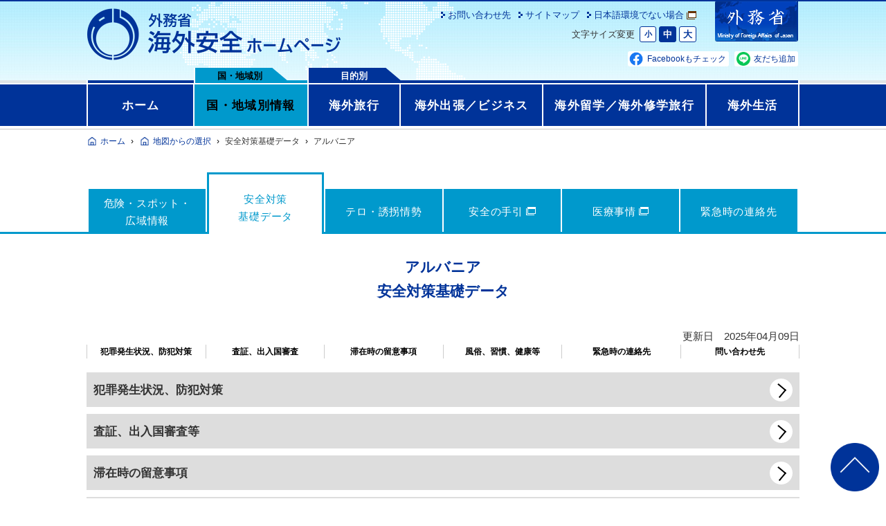

--- FILE ---
content_type: text/html
request_url: https://www.anzen.mofa.go.jp/info/pcsafetymeasure_196.html
body_size: 8239
content:
<!DOCTYPE html PUBLIC "-//W3C//DTD XHTML 1.0 Transitional//EN" "http://www.w3.org/TR/xhtml1/DTD/xhtml1-transitional.dtd">
<html xmlns="http://www.w3.org/1999/xhtml" lang="ja" xml:lang="ja"
    dir="ltr">
<head>


<meta charset="utf-8" />
<meta http-equiv="X-UA-Compatible" content="IE=edge" />
<meta name="viewport"
    content="width=device-width, initial-scale=1.0, minimum-scale=1.0, maximum-scale=2.0, user-scalable=yes" />
<meta name="description"
    content="海外に渡航・滞在される方々が自分自身で安全を確保していただくための参考情報を公開しております。" />
<meta name="keywords" content="外務省,海外安全,海外安全情報,たびレジ,ORRnet,在留届" />
<meta name="author" content="外務省" />
<meta name="copyright"
    content="Copyright &copy; 2018 Ministry of Foreign Affairs of Japan" />
<meta name="format-detection" content="telephone=no,email=no" />
<meta property="og:title" content="外務省 海外安全ホームページ" />
<meta property="og:type" content="website" />
<meta property="og:url" content="https://www.anzen.mofa.go.jp/" />
<meta property="og:image"
    content="https://www.anzen.mofa.go.jp/common/images/base/ogp.png" />
<meta property="og:description"
    content="海外に渡航・滞在される方々が自分自身で安全を確保していただくための参考情報を公開しております。" />
<meta property="og:site_name" content="外務省 海外安全ホームページ" />
<link rel="stylesheet" href="/common/css/importdynamic.css" />
<link rel="stylesheet"
    href="/common/css/PcSafetyMeasure.css" />
<link rel="stylesheet" href="/common/css/commonsystemerror.css" />
<link rel="stylesheet" href="/common/css/import.css" title="Default" />
<link rel="shortcut icon" href="/image/favicon.ico" />
<script src="/common/js/suggest.js"></script>
<script src="/common/js/id-list.js"></script>
<script src="/common/js/list.js"></script>
<script type="text/javascript">
<!--// (listは、list.js内で定義している)
var start = function(){new Suggest.Local("text", "suggest", list, idList, {dispMax: 10, highlight: true});};
    window.addEventListener ?
    window.addEventListener('load', start, false) :
    window.attachEvent('onload', start);
//-->
</script>
<script src="/js/common.js"
    charset="UTF-8"></script>



<script
    src="/js/menu_switch.js"></script>
<script src="/js/base.js"></script>
<script src="/js/switch.js"></script>
<script src="/js/print.js"></script>
<script
    src="/js/jquery/jquery-3.7.0.min.js"></script>
<script
    src="/js/jquery/jquery-migrate-3.4.1.min.js"></script>

<title>海外安全ホームページ: 安全対策基礎データ</title>
<style type="text/css">
div#suggest::-webkit-scrollbar {
  width: 15px;
}

div#suggest::-webkit-scrollbar-track {
  background: #fff;
  border: none;
  border-radius: 16px;
  box-shadow: inset 0 0 2px #777;
}

div#suggest ::-webkit-scrollbar-thumb {
  background: #aaa;
  border-radius: 10px;
  box-shadow: none;
}

#suggest {
  background-color: #FFFFFF;
  border: 1px solid #003399;
  max-height: 120px;
  overflow: auto;
  z-index: 1;
  letter-spacing: 0px;
  color: gray;
  border-radius: 10px;
  position: initial;
  width: 100%;
}

#suggest div {
  display: block;
  overflow: hidden;
  white-space: nowrap;
}
#suggest div.over {
  background-color: #99CCFF;
}
#suggest div.select {
  background-color: #99CCFF;
}
.menu-sub li.link-txt{
  margin-left:9px !important;
}
</style>

<style type="text/css">
p a:-webkit-any-link {
   text-decoration: underline;
}
@media screen and (max-width: 768px){
  .sp-tab-margin{
    margin: 9px 0;
  }
}
@media screen and (min-width: 769px){
  .sp-tab-margin{
    margin: 14px 0;
  }
}
/* アクセシビリティー対応 */
a.link-home::before{
	display: none;
}
</style>
<link rel="stylesheet" href="/common/css/style.css?08" />
<link rel="stylesheet" href="/common/css/info.css" />
<link rel="stylesheet" href="/common/css/print.css" />
<!--
        <script src="/common/js/jquery.min.js"></script>
-->
<script src="/common/js/common.js?02"></script>
<script src="/common/js/info.js"></script>
</head>
<body id="safeBaseData" class="print_page">
	<div>
        <noscript>
            <p class="no-data">外務省 海外安全ホームページは「JavaScript」が使われております。<br />
                「JavaScript」をONにしてご利用下さい。
            </p>
        </noscript>
        <header id="header">
            <div class="content">
                <div class="header-logo">
                    <a class="link-logo" href="/">外務省 海外安全ホームページ</a>
                </div>
                <div id="header_navi">
                    <ul class="menu-sub">
                        <li class="link-txt"><a
                            href="https://www.anzen.mofa.go.jp/about_center/index.html">お問い合わせ先</a></li>
                        <li class="link-txt"><a href="/sitemap/sitemap.html">サイトマップ</a></li>
                        <li class="link-txt"><a class="link"
                            href="https://www.anzen.mofa.go.jp/c_info/english.html" target="_blank">日本語環境でない場合<img src="/image/icon_blank.gif" alt="別ウインドウが開きます" class="icon" style="padding-right: 0;"></a></li>
                        <li class="fontsize">
                            <dl id="textchanger">
                                <dt>文字サイズ変更</dt>
                                <dd class="small">
                                    <a href="#">小</a>
                                </dd>
                                <dd class="middle current">
                                    <a href="#">中</a>
                                </dd>
                                <dd class="large">
                                    <a href="#">大</a>
                                </dd>
                            </dl>
                        </li>
                    </ul>
                    <a href="http://www.mofa.go.jp/mofaj/" class="logo-mofa" target="_blank"><img src="/common/images/base/logo_mofa.png?03" alt="外務省（別ウィンドウで開きます）" /></a>
                    <ul class="func">
                        <li class="facebook"><a
                            href="https://ja-jp.facebook.com/%E5%A4%96%E5%8B%99%E7%9C%81%E9%A0%98%E4%BA%8B%E5%B1%80-%E6%B5%B7%E5%A4%96%E9%82%A6%E4%BA%BA%E5%AE%89%E5%85%A8%E8%AA%B2-373709449654909/"
                            target="_blank" class="opacity">Facebook<img src="/image/icon_blank_white.gif" alt="別ウインドウが開きます" class="icon" style="padding-right:0;" /></a></li>
                        <li class="line"><a
                            href="https://line.me/R/ti/p/@gaimusho_anzen"
                            target="_blank" class="opacity">友だち追加<img src="/image/icon_blank_white.gif" alt="別ウインドウが開きます" class="icon" style="padding-right:0;" /></a></li>
                        <!-- /#func -->
                    </ul>
                </div>
                <ul class="category-nav" aria-hidden="true">
                    <li class="home" aria-hidden="true"></li>
                    <li class="area" id="menu-of-area"><span>国・地域別</span></li>
                    <li class="operation" id="menu-of-operation"><span>目的別</span></li>
                </ul>
            </div>
            <a class="link-logo sp" href="/"><img class="logo" src="/common/images/base/logo.png?02" alt="外務省 海外安全ホームページ" /></a>
            <ul class="func sp">
                <li class="facebook-sp"><a
                    href="https://ja-jp.facebook.com/%E5%A4%96%E5%8B%99%E7%9C%81%E9%A0%98%E4%BA%8B%E5%B1%80-%E6%B5%B7%E5%A4%96%E9%82%A6%E4%BA%BA%E5%AE%89%E5%85%A8%E8%AA%B2-373709449654909/"
                    target="_blank" class="opacity">Facebook（別ウィンドウで開きます）</a></li>
                <li class="line-sp"><a
                    href="https://line.me/R/ti/p/@gaimusho_anzen" class="banner">LINE友だち追加</a>
                </li>
                <!-- /#func -->
            </ul>
        </header>
    </div>
	<div id="wrapper">
		<nav id="top-head">
			<div class="inner">
            <div id="mobile-head">
                <a class="link-home" href="/"><img src="https://www.anzen.mofa.go.jp/common/images/base/icon_home.png" alt="ホーム" /></a>
                <div class="mobile-search world-search">
                    <input id="text" name="pattern" value="" autocomplete="off"
                        placeholder="国・地域名を入力してください" type="text" title="国・地域名を入力してください" />
                        <div id="suggest" style="display: none;"></div>
                        <button type="submit" onclick="onSearchClick(1);">検索</button>
                </div>
                <div id="nav-toggle">
                    <div>
                        <span></span> <span></span> <span></span>
                    </div>
                </div>
            </div>
            <!-- グローバルナビ / -->
            <nav id="global-nav">
            <div id="gnav-container">
                <ul id="gnav-ul" class="clearfix">
                               <li class="home"><a href="/">ホーム</a></li>
                               <li class="safety">
                               <span aria-hidden="true" class="sp-menu area" id="sp-menu-of-area">国・地域別</span>
                               <a id="gnav-link1" class="pconly" href="/riskmap/" aria-labelledby="sp-menu-of-area gnav-link1">国・地域別情報</a>
                               <a id="gnav-link1" class="sponly" href="/riskmap/" aria-labelledby="sp-menu-of-area gnav-link1">海外安全情報</a>
                               </li>
                               <li class="travel"><span aria-hidden="true" class="sp-menu operation" id="sp-menu-of-operation">目的別</span><a id="gnav-link2" href="/trip/" aria-labelledby="sp-menu-of-operation gnav-link2">海外旅行</a></li>
                               <li class="business"><a id="gnav-link3" href="/business/" aria-labelledby="sp-menu-of-operation gnav-link3">海外出張／ビジネス</a></li>
                               <li class="study"><a id="gnav-link4" href="/study/" aria-labelledby="sp-menu-of-operation gnav-link4">海外留学</a></li>
                               <li class="life"><a id="gnav-link5" href="/life/" aria-labelledby="sp-menu-of-operation gnav-link5">海外生活</a></li>
                </ul>
            </div>
            </nav>
            <!-- / グローバルナビ -->
        </div>
		</nav>
		<div class="bread" align="left">
            <ol>
                <li><a href="/" title="ホーム">ホーム</a></li>
                <li><a href="/riskmap/index.html" title="地図からの選択">地図からの選択</a></li>
                <li>安全対策基礎データ</li>
                <li>アルバニア</li>
            </ol>
        </div>
		<div id="contents">
			<div class="tabMenu2">
				<ul class="category_menu">
					<li><a href="/info/pcinfectionspothazardinfo_196.html" title="特に注意すべき危険に関する情報及び勧告"><span>危険・スポット・<br class="pcView" />広域情報</span></a></li>
					<li class="active"><a href="/info/pcsafetymeasure_196.html" title="防犯・トラブル回避に役立つ基礎情報"><span>安全対策<br class="pcView" />基礎データ</span></a></li>
					<li><a href="/info/pcterror_196.html" title="テロ・誘拐情勢"><span>テロ・誘拐情勢</span></a></li>
					<li><a href="https://www.al.emb-japan.go.jp/files/100786669.pdf" title="在留邦人向けの滞在にかかる留意事項" target="_blank"><span>安全の手引</span><img src="../image/icon_blank_white.gif" alt="別ウインドウが開きます" class="icon" style="padding-right:0;" /></a></li>
					<li><a href="https://www.mofa.go.jp/mofaj/ms/h_w/page22_002878.html" title="感染症をはじめ、医療や健康に関わる情報" target="_blank"><span>医療事情</span><img src="../image/icon_blank_white.gif" alt="別ウインドウが開きます" class="icon" style="padding-right:0;" /></a></li>
					<li><a href="#menu_5" title="緊急連絡先"><span>緊急時の連絡先</span></a></li>
				</ul>
			</div><!--tabMenu2-->
			<div class="itemBg">
				<div class="mainBox">
					
						<h1 style="margin-bottom:50px">アルバニア<br />安全対策基礎データ</h1>
						<div class="upDate">更新日&emsp;<span>2025年04月09日</span></div>
						<ul class="slideMenuNavi">
							<li><a href="#menu_1">犯罪発生状況、防犯対策</a></li>
							<li><a href="#menu_2">査証、出入国審査</a></li>
							<li><a href="#menu_3">滞在時の留意事項</a></li>
							<li><a href="#menu_4">風俗、習慣、健康等</a></li>
							<li><a href="#menu_5">緊急時の連絡先</a></li>
							<li><a href="#menu_6">問い合わせ先</a></li>
						</ul>
						<dl class="slideMenu">

							<dt id="menu_1" class="accordion">犯罪発生状況、防犯対策</dt>
							<dd><p align="left">1　防犯対策<br>　アルバニアにおいては、麻薬取引や犯罪組織の存在が指摘されていますが、これら犯罪に日本人または関係施設が標的になっているとの情報はありません。<br>　日本人が犯罪に巻き込まれたとの情報はありませんが、防犯対策として以下の点に留意してください。<br>　* 長距離の移動は、現地の事情に精通した者を帯同すること。<br>　* 夜間の行動は控えること。<br>　* 携帯電話等、通信手段を確保すること。<br>　* 見知らぬ者から接触があった場合には相手にしないこと。<br><br>2　テロ・誘拐<br>　アルバニアのテロ・誘拐については、テロ・誘拐情勢（<a href="https://www.anzen.mofa.go.jp/info/pcterror_196.html">https://www.anzen.mofa.go.jp/info/pcterror_196.html</a> ）をご確認ください。<br><br>※在留邦人向け安全の手引き<br>　アルバニアにおける犯罪発生状況、防犯対策の詳細等については、在アルバニア日本国大使館が在留邦人向けに作成した「安全の手引き」（<a href="https://www.al.emb-japan.go.jp/files/100786669.pdf">https://www.al.emb-japan.go.jp/files/100786669.pdf</a> ）もご参照ください。</p></dd>

							<dt id="menu_2" class="accordion">査証、出入国審査等</dt>
							<dd><p align="left">（手続きや規則等に関する最新の情報は駐日アルバニア大使館（03-3543-6861）等にご確認ください。）<br><br>1　査証<br>　アルバニアは、日本国籍者に対して査証免除措置をとっており、入国日を含め90日以内の短期滞在の場合、査証は必要ありません。90日を超える長期の滞在を希望する場合は、事前に駐日アルバニア大使館で目的に応じた査証を取得するか、アルバニア入国後に管轄の警察署にて査証を申請・取得する必要があります。<br><br>2　外貨申告<br>　現地通貨1,000,000レク相当額以上の外貨の持込みまたは持出しの際には申告が必要です。（注：1ユーロ＝約99アルバニア・レク（2025年3月時点））<br>　なお、現地通貨の持出しは禁止されています。<br><br>3　通関<br>　主な免税範囲は次のとおりです。<br>（1）タバコ類（17歳以上、）<br>　タバコ200本、または、葉巻50本（ただし3グラム以下の葉巻の場合100本）、または、刻みタバコ250グラム（17歳未満は持込み不可）<br>（2）酒類（17歳以上）<br>　アルコール度数22度以上の蒸留酒1リットル、アルコール度数80度以上の酒類1リットル、または、アルコール度数22度以下の蒸留酒、ワイン等2リットル、ビール10リットルなど（17歳未満は持込み不可）<br>（3）その他の物品<br>　上記（1）および（2）を除くその他の物品については、次の範囲で免税となります。<br>　陸路での旅行者は価値総額300ユーロ、空路または海路での旅行者は価値総額430ユーロ（15才以下は150ユーロ）相当の商品、私用物品<br><br>　通関手続きにかかる詳細につきましては，アルバニア税関当局ホームページ（<a href="https://www.dogana.gov.al/english/">https://www.dogana.gov.al/english/</a> ）（アルバニア語・英語）をご参照ください。</p></dd>

							<dt id="menu_3" class="accordion">滞在時の留意事項</dt>
							<dd><p align="left">1　旅行制限<br>　国内の旅行制限は特にありません。<br><br>2　写真撮影<br>　軍事施設等の写真撮影は禁止されています。<br><br>3　違法薬物<br>　麻薬の所持および使用は厳しい取締まりの対象となります。<br><br>4　美術品の国外持出し<br>　美術品を持ち出す場合は、購入または寄贈の証明書が必要です。<br><br>5　道路・交通事情<br>　車両は右側通行です。道路は一般的に整備が遅れています。また、交通マナーも良好とは言えず、十分な注意が必要です。<br><br>6　在留届<br>　アルバニアに3か月以上滞在する方は、緊急時の連絡などに必要ですので、オンラインによる在留届電子届出システム（<a href="https://www.ezairyu.mofa.go.jp/RRnet/index.html">https://www.ezairyu.mofa.go.jp/RRnet/index.html</a> ）を通じて、在アルバニア日本国大使館に「在留届」を提出してください。日本から転居する場合には、住所が決まっていなくても、日本出発の3か月前からオンライン提出が可能です。<br>　この他、住所その他届出事項に変更が生じたときは「変更届」を、日本への帰国や他国に転居する際には「帰国・転出届」を、在留届電子届出システムを通じて必ず提出してください。<br><br>7　たびレジ<br>　在留届の提出義務のない3か月未満の短期渡航者の方（海外の在留地から第三国への短期渡航も含む）は、「たびレジ」への登録をお願いします（<a href="https://www.ezairyu.mofa.go.jp/tabireg/index.html">https://www.ezairyu.mofa.go.jp/tabireg/index.html</a> ）。「たびレジ」は、滞在先の最新の安全情報などを日本語のメールで受け取れる外務省のサービスです。登録した情報は、アルバニアで事件や事故、自然災害等が発生し、在アルバニア日本国大使館が安否確認を行う際にも利用されます。安全情報の受け取り先として、家族・同僚等のメールアドレスも追加登録できますので、併せてご活用ください。<br><br>8　ハーグ条約<br>　アルバニアは、国境を越えて不法に連れ去られた子の返還の仕組み等を定める「国際的な子の奪取の民事上の側面に関する条約（ハーグ条約）」の締約国です。一方の親の監護権を侵害する形で子どもを常居所地国であるハーグ条約締約国から他のハーグ条約締約国へ連れ去りまたは留置した場合は、原則的に子が常居所地国に返還されることとなります。ハーグ条約についての詳細はこちらのページをご覧ください。<br>　<a href="https://www.mofa.go.jp/mofaj/gaiko/hague/index.html">https://www.mofa.go.jp/mofaj/gaiko/hague/index.html</a></p></dd>

							<dt id="menu_4" class="accordion">風俗、習慣、健康等</dt>
							<dd><p align="left">1　宗教、国民性<br>　宗教は、イスラム教とキリスト教（カトリックおよび東方正教会）が混在していますが、宗教の規律はそれほど厳格ではありません。<br>　アルバニアの国民性は、素朴で人なつこく、特に農村部では、家父長制に基づく大家族が多くみられ、家族間の連帯が強固です。<br><br>2　衛生<br>　飲料水については、水道水は避け、ミネラルウォーターの利用をお勧めします。<br><br>3　医療事情<br>（1）医療水準は低く、応急措置を超えた、より程度の高い治療は国外で受ける必要があります。そのためにも、十分な補償内容の海外旅行保険に加入しておくことをお勧めします。詳しくは海外旅行保険加入のおすすめ（<a href="https://www.anzen.mofa.go.jp/c_info/hoken.html">https://www.anzen.mofa.go.jp/c_info/hoken.html</a> ）をご確認ください。<br><br>（2）「世界の医療事情」（<a href="https://www.mofa.go.jp/mofaj/ms/h_w/page22_002878.html">https://www.mofa.go.jp/mofaj/ms/h_w/page22_002878.html</a> ）において、アルバニア国内の衛生・医療事情等を案内していますので、渡航前には必ずご覧ください。<br>　その他、必要な予防接種等については、厚生労働省検疫所ホームページ（<a href="http://www.forth.go.jp/">http://www.forth.go.jp/</a> ）をご参照ください。<br><br>4　医薬品の持込み、持出し<br>　医療用麻薬を含む医薬品の携帯による持込み、持出しの手続きについては厚生労働省の次のホームページをご確認ください。<br>　<a href="https://www.mhlw.go.jp/stf/seisakunitsuite/bunya/kenkou_iryou/iyakuhin/yakubuturanyou/index_00005.html">https://www.mhlw.go.jp/stf/seisakunitsuite/bunya/kenkou_iryou/iyakuhin/yakubuturanyou/index_00005.html</a><br><br>5　停電<br>　電力供給が安定していないため、停電がしばしば起こりますので、注意してください。</p></dd>

							<dt id="menu_5" class="accordion">緊急時の連絡先</dt>
							<dd><p align="left">◎警察（全国共通）：電話129<br>◎消防署（〃）：電話128<br>◎救急車（〃）：電話127<br>◎在アルバニア日本国大使館<br>　電話：（国番号+355）-4-454-7930</p></dd>

							<dt id="menu_6" class="accordion">問い合わせ先</dt>
							<dd><p align="left">（問い合わせ窓口）<br>○外務省領事サービスセンター<br>　住所：東京都千代田区霞が関2-2-1<br>　電話：（代表）03-3580-3311（内線）2902、2903<br>（外務省関係課室）<br>○領事局海外邦人安全支援室<br>○領事局ハーグ条約室（ハーグ条約）<br>○海外安全ホームページ<br>　<a href="https://www.anzen.mofa.go.jp/">https://www.anzen.mofa.go.jp/</a> （PC・スマートフォン版）<br>　<a href="http://www.anzen.mofa.go.jp/m/mbtop.html">http://www.anzen.mofa.go.jp/m/mbtop.html</a> （フィーチャーフォン版）<br><br>（現地大使館連絡先）　<br>○在アルバニア日本国大使館<br>　　住所：Rruga e kavajes Nd 50, H1 Kodi Postar 1023 Tirana、Albania<br>　　電話：（市外局番04）454-7930<br>　　　国外からは（国番号+355）4-454-7930<br>　　ホームページ：<a href="https://www.al.emb-japan.go.jp/itprtop_ja/index.html">https://www.al.emb-japan.go.jp/itprtop_ja/index.html</a></p></dd>

						</dl>
						<div class="info_lower">
							<div id="explanation">
								<p>※本情報記載の内容（特に法制度・行政手続き等）については、	事前の通告なしに変更される場合もありますので、渡航・滞在される場合には、渡航先国の在外公館または観光局等で最新情報を確認してください。</p>
							</div>
						</div>
					
					
				</div><!--/mainBox-->
				<div class="tabMenu2 abj">
					<ul class="category_menu">
						<li><a href="/info/pcinfectionspothazardinfo_196.html" title="特に注意すべき危険に関する情報及び勧告"><span>危険・スポット・<br class="pcView" />広域情報</span></a></li>
						<li class="active"><a href="/info/pcsafetymeasure_196.html" title="防犯・トラブル回避に役立つ基礎情報"><span>安全対策<br class="pcView" />基礎データ</span></a></li>
						<li><a href="/info/pcterror_196.html" title="テロ・誘拐情勢"><span>テロ・誘拐情勢</span></a></li>
						<li><a href="https://www.al.emb-japan.go.jp/files/100786669.pdf" title="在留邦人向けの滞在にかかる留意事項" target="_blank"><span>安全の手引</span><img src="../image/icon_blank_white.gif" alt="別ウインドウが開きます" class="icon" style="padding-right:0;" /></a></li>
						<li><a href="https://www.mofa.go.jp/mofaj/ms/h_w/page22_002878.html" title="感染症をはじめ、医療や健康に関わる情報" target="_blank"><span>医療事情</span><img src="../image/icon_blank_white.gif" alt="別ウインドウが開きます" class="icon" style="padding-right:0;" /></a></li>
						<li><a href="#menu_5" title="緊急連絡先"><span>緊急時の連絡先</span></a></li>
					</ul>
				</div><!--tabMenu2-->
			</div><!--itemBg-->
		</div><!--/contents-->
		<div>
        <footer class="footer">
            <div class="sp_footer">
                <ul class="footnav sp">
                    <li class="footnav_item"><a class="link"
                        href="/about_center/index.html">お問い合わせ先</a></li>
                    <li class="footnav_item"><a class="link"
                        href="/sitemap/sitemap.html">サイトマップ</a></li>
                    <li class="footnav_item"><a class="link"
                        href="https://www.anzen.mofa.go.jp/c_info/english.html" target="_blank">日本語環境でない場合<img src="/image/icon_blank.gif" alt="別ウインドウが開きます" class="icon" style="padding-right:0;" /></a></li>
                </ul>
                <ul class="footnav">
                    <li class="footnav_item"><a class="link"
                        href="/c_info/legalmatters.html">法的事項</a></li>
                    <li class="footnav_item"><a class="link"
                        href="/c_info/policy.html">プライバシー・ポリシー</a></li>
                    <li class="footnav_item"><a class="link"
                        href="http://www.mofa.go.jp/mofaj/comment/" target="_blank">ご意見・ご感想<img src="/image/icon_blank.gif" alt="別ウインドウが開きます" class="icon" style="padding-right:0;" /></a></li>
                </ul>
            </div>
            <p class="copyrights" lang="en" xml:lang="en">Copyright © 2018 Ministry of Foreign Affairs of Japan</p>
        <p class="address">外務省　〒100-8919　東京都千代田区霞が関2-2-1 <a style="text-decoration: inherit;
            "href="http://www.mofa.go.jp/mofaj/annai/address/index.html" target="_blank" class="link-map">地図<img src="/image/icon_blank.gif" alt="別ウインドウが開きます" class="icon" style="padding-right:0;padding-bottom:0;" /></a>
        <br class="sp" />
        電話（代表）03-3580-3311　法人番号　9000012040001</p>
        </footer>
        <a id="page-top" style="display: inline;" lang="en" xml:lang="en">page TOP</a>
    </div>
	</div>
</body>
</html>


--- FILE ---
content_type: text/css
request_url: https://www.anzen.mofa.go.jp/common/css/importdynamic.css
body_size: 166
content:
@charset "utf-8";
/*----------------------------------------------------


	File Name: import.css
	Style Info: 各CSSファイル読み込み用


----------------------------------------------------*/


/*リセット・基本設定
----------------------------------------------------*/
@import url(/common/css/base.css);

/*レイアウト
----------------------------------------------------*/
@import url(/common/css/layout.css);

/*ヘッダー・フッター・ナビゲーション
----------------------------------------------------*/
@import url(/common/css/module.css);

/*#contents内
----------------------------------------------------*/
@import url(/common/css/main.css);

/*サイド
----------------------------------------------------*/
@import url(/common/css/side.css);

/*調整用
----------------------------------------------------*/
@import url(/common/css/adjust.css);

/*コンテンツヘッダー
----------------------------------------------------*/
@import url(/common/css/contentsheader.css);




--- FILE ---
content_type: text/css
request_url: https://www.anzen.mofa.go.jp/common/css/PcSafetyMeasure.css
body_size: 1407
content:
@charset "Shift_JIS";

/* 繧ｹ繧ｿ繧､繝ｫ繧ｷ繝ｼ繝� */

@import url(/common/css/textpagebase.css);

/* 繝代Φ縺上★譛荳句ｱ､譁�ｭ玲僑螟ｧ */
.breadcrumb_end {
//	font-size:12pt;
	font-weight: bold;
}

/*** 繧ｿ繝悶Γ繝九Η繝ｼ ***/
#tabs {
	width: 920px;
	padding: 0px;
	margin: 0px;
	text-align: center;
	background-color: #fff;
}
/* 繧ｹ繝昴ャ繝医∝ｺ�沺縲∝些髯ｺ諠��ｱ */
.tab_hazard {
	float:left;
	width: 162px;
	margin-left: 10px;
	margin-right: 10px;
	padding: 1px 0px 1px 0px;
	background-color: #b0c4de;
	border: 1px solid #DDD;
	border-radius: 4px 4px 0px 0px;
	-moz-border-radius: 4px 4px 0px 0px;
	-webkit-border-radius: 4px 4px 0px 0px;
	cursor: pointer;
	color: #235799;
	font-size: 9pt;
	font-weight: bold;
	text-shadow: 1px 1px 1px #999;
	background: -webkit-linear-gradient(top, #eee, #b0c4de);
	background: -moz-linear-gradient(top, #eee, #b0c4de);
	background: -ms-linear-gradient(top, #eee, #b0c4de);
	background: linear-gradient(top, #eee, #b0c4de);
	background: linear-gradient(to bottom, #eee, #b0c4de);
}
.tab_hazard:hover {
	width: 180px;
	margin-left: 0px;
	margin-right: 2px;
	background-color: #1335A0;
	border: 1px solid #1335A0;
	color: #fff;
	font-weight: bold;
	text-shadow: 1px 1px 1px #555;
	background: -webkit-linear-gradient(top, #eee, #1335A0);
	background: -moz-linear-gradient(top, #eee, #1335A0);
	background: -ms-linear-gradient(top, #eee, #1335A0);
	background: linear-gradient(top, #eee, #1335A0);
	background: linear-gradient(to bottom, #eee, #1335A0);
}
/* 螳牙�蟇ｾ遲門渕遉弱ョ繝ｼ繧ｿ */
.tab_safety {
	float:left;
	width: 162px;
	margin-left: 10px;
	margin-right: 10px;
	padding: 1px 0px 1px 0px;
	background-color: #B1DFB4;
	border: 1px solid #DDD;
	border-radius: 4px 4px 0px 0px;
	-moz-border-radius: 4px 4px 0px 0px;
	-webkit-border-radius: 4px 4px 0px 0px;
	cursor: pointer;
	color: #126B18;
	font-size: 9pt;
	font-weight: bold;
	text-shadow: 1px 1px 1px #999;
	background: -webkit-linear-gradient(top, #eee, #B1DFB4);
	background: -moz-linear-gradient(top, #eee, #B1DFB4);
	background: -ms-linear-gradient(top, #eee, #B1DFB4);
	background: linear-gradient(top, #eee, #B1DFB4);
	background: linear-gradient(to bottom, #eee, #B1DFB4);
}
.tab_safety:hover {
	width: 180px;
	margin-left: 0px;
	margin-right: 2px;
	background-color: #126B18;
	border: 1px solid #126B18;
	color: #fff;
	font-weight: bold;
	text-shadow: 1px 1px 1px #555;
	background: -webkit-linear-gradient(top, #eee, #126B18);
	background: -moz-linear-gradient(top, #eee, #126B18);
	background: -ms-linear-gradient(top, #eee, #126B18);
	background: linear-gradient(top, #eee, #126B18);
	background: linear-gradient(to bottom, #eee, #126B18);
}
/* 螳牙�縺ｮ謇句ｼ輔″ */
.tab_manual {
	float:left;
	width: 162px;
	margin-left: 10px;
	margin-right: 10px;
	padding: 1px 0px 1px 0px;
	background-color: #DCDFB1;
	border: 1px solid #DDD;
	border-radius: 4px 4px 0px 0px;
	-moz-border-radius: 4px 4px 0px 0px;
	-webkit-border-radius: 4px 4px 0px 0px;
	cursor:pointer;
	color: #9E5F0E;
	font-size:9pt;
	font-weight: bold;
	text-shadow: 1px 1px 1px #999;
	background: -webkit-linear-gradient(top, #eee, #DCDFB1);
	background: -moz-linear-gradient(top, #eee, #DCDFB1);
	background: -ms-linear-gradient(top, #eee, #DCDFB1);
	background: linear-gradient(top, #eee, #DCDFB1);
	background: linear-gradient(to bottom, #eee, #DCDFB1);
}
.tab_manual:hover {
	width: 180px;
	margin-left: 0px;
	margin-right: 2px;
	background-color: #9E5F0E;
	border: 1px solid #9E5F0E;
	color: #fff;
	font-weight: bold;
	text-shadow: 1px 1px 1px #555;
	background: -webkit-linear-gradient(top, #eee, #9E5F0E);
	background: -moz-linear-gradient(top, #eee, #9E5F0E);
	background: -ms-linear-gradient(top, #eee, #9E5F0E);
	background: linear-gradient(top, #eee, #9E5F0E);
	background: linear-gradient(to bottom, #eee, #9E5F0E);
}
/* 繝�Ο繝ｻ隱俶巨諠��ｱ */
.tab_terror {
	float:left;
	width: 162px;
	margin-left: 10px;
	margin-right: 10px;
	padding: 1px 0px 1px 0px;
	background-color: #DFB4B1;
	border: 1px solid #DDD;
	border-radius: 4px 4px 0px 0px;
	-moz-border-radius: 4px 4px 0px 0px;
	-webkit-border-radius: 4px 4px 0px 0px;
	cursor: pointer;
	color: #D4291E;
	font-size: 9pt;
	font-weight: bold;
	text-shadow: 1px 1px 1px #999;
	background: -webkit-linear-gradient(top, #eee, #DFB4B1);
	background: -moz-linear-gradient(top, #eee, #DFB4B1);
	background: -ms-linear-gradient(top, #eee, #DFB4B1);
	background: linear-gradient(top, #eee, #DFB4B1);
	background: linear-gradient(to bottom, #eee, #DFB4B1);
}
.tab_terror:hover {
	width: 180px;
	margin-left: 0px;
	margin-right: 2px;
	background-color: #D4291E;
	border: 1px solid #D4291E;
	color: #fff;
	font-weight: bold;
	text-shadow: 1px 1px 1px #555;
	background: -webkit-linear-gradient(top, #eee, #D4291E);
	background: -moz-linear-gradient(top, #eee, #D4291E);
	background: -ms-linear-gradient(top, #eee, #D4291E);
	background: linear-gradient(top, #eee, #D4291E);
	background: linear-gradient(to bottom, #eee, #D4291E);
}
/* 蛹ｻ逋ゆｺ区ュ */
.tab_medical {
	float:left;
	width: 162px;
	margin-left: 10px;
	margin-right: 10px;
	padding: 1px 0px 1px 0px;
	background-color: #CBB1DF;
	border: 1px solid #DDD;
	border-radius: 4px 4px 0px 0px;
	-moz-border-radius: 4px 4px 0px 0px;
	-webkit-border-radius: 4px 4px 0px 0px;
	cursor: pointer;
	color: #611F94;
	font-size: 9pt;
	font-weight: bold;
	text-shadow: 1px 1px 1px #999;
	background: -webkit-linear-gradient(top, #eee, #CBB1DF);
	background: -moz-linear-gradient(top, #eee, #CBB1DF);
	background: -ms-linear-gradient(top, #eee, #CBB1DF);
	background: linear-gradient(top, #eee, #CBB1DF);
	background: linear-gradient(to bottom, #eee, #CBB1DF);
}
.tab_medical:hover {
	width: 180px;
	margin-left: 0px;
	margin-right: 2px;
	background-color: #611F94;
	border: 1px solid #611F94;
	color: #fff;
	font-weight: bold;
	text-shadow: 1px 1px 1px #555;
	background: -webkit-linear-gradient(top, #eee, #611F94);
	background: -moz-linear-gradient(top, #eee, #611F94);
	background: -ms-linear-gradient(top, #eee, #611F94);
	background: linear-gradient(top, #eee, #611F94);
	background: linear-gradient(to bottom, #eee, #611F94);
}
/* 迴ｾ蝨ｨ陦ｨ遉ｺ荳ｭ縺ｮ繧ｿ繝� */
.tab_now {
	background-color: #B1DFB4;
	border: 1px solid #B1DFB4;
//	color: #000;
//	font-weight: normal;
}
.tab_now:hover {
	background-color: #126B18;
	border: 1px solid #126B18;
//	color: #000;
//	font-weight: normal;
}

/* 繝｡繧､繝ｳ繧ｳ繝ｳ繝�Φ繝� */
#info_main {
	max-width: 1030px;
	width: 100%;
	padding: 0px;
	margin: 0 auto;
/*
	background-color: #B1DFB4;
*/
}

/*** 荳翫�荳雁�繧ｰ繝ｫ繝ｼ繝� ***/
#info_head_upper {
	float: left;
	width: 100%;
	padding: 5px;
/*
	margin: 0px 5px 0px 5px;
*/
}

/*** 荳翫�荳句�繧ｰ繝ｫ繝ｼ繝� ***/
#info_head_lower {
	float: left;
	width: 100%;
	padding: 5px;
/*
	margin: 5px;
*/
}

/* 隱ｬ譏� */
#explanation {
	padding: 0px 5px 0px 5px;
	text-align: left;
	vertical-align: top;
	font-size: 8pt;
	font-weight: normal;
	line-height: 1.2em;
/*
	background-color: #B1DFB4;
*/
	-moz-border-radius: 0px 0px 0px 0px;
	-webkit-border-radius: 0px;
	border-radius: 0px;
	border-left: 0px solid #B1DFB4;
	border-right: 0px solid #B1DFB4;
	border-top: 0px solid #B1DFB4;
	border-bottom: 0px solid #B1DFB4;
}

/*** 荳句�繧ｰ繝ｫ繝ｼ繝� ***/
#info_body {
	padding: 5px;
	margin: 5px;
}

/*** 繝�く繧ｹ繝� ***/
.info_text {
	padding: 10px 20px 10px 20px;
	margin: 0px 0px 5px 0px;
//	font-size: 10pt;
//	line-height: 1.5em;
	background-color: #fff;
	-moz-border-radius: 8px;
	-webkit-border-radius: 8px;
	border-radius: 8px;
	/*border: 1px solid #888;*/
}

/* 繝壹�繧ｸ繝医ャ繝励∈謌ｻ繧� */
.jump_top {
	margin-top: 10px;
}

/*--- END ---*/

.genre-title {
    font-size: 1.3em;
    line-height: 1.2em;
    font-weight: bold;
    color: #0099cc;
    text-align: center;
    width: 100%;
    margin: 1.2em auto;
    letter-spacing: normal;
}
.genre-title.small {
    font-size: 1.2em;
}
.genre-title span {
    background-color: #fff;
    display: inline-block;
    padding: 0 10px;
}
.genre-title:after {
    content: ' ';
    display: block;
    width: 100%;
    height: 0;
    margin-top: -12px;
    border-bottom: 2px dashed #0099cc;
}

--- FILE ---
content_type: text/css
request_url: https://www.anzen.mofa.go.jp/common/css/commonsystemerror.css
body_size: -109
content:

div.err-title{
	padding: 70px 0 40px 10px;
}


--- FILE ---
content_type: text/css
request_url: https://www.anzen.mofa.go.jp/common/css/import.css
body_size: 262
content:
@charset "utf-8";
/*----------------------------------------------------


	File Name: import.css
	Style Info: 各CSSファイル読み込み用


----------------------------------------------------*/


/*リセット・基本設定
----------------------------------------------------*/
@import url(/common/css/base.css);

/*レイアウト
----------------------------------------------------*/
@import url(/common/css/layout.css);

/*ヘッダー・フッター・ナビゲーション
----------------------------------------------------*/
@import url(/common/css/module.css);

/*#contents内
----------------------------------------------------*/
@import url(/common/css/main.css);

/*サイド
----------------------------------------------------*/
@import url(/common/css/side.css);

/*調整用
----------------------------------------------------*/
@import url(/common/css/adjust.css);

/*調整用（静的ページ）
----------------------------------------------------*/
@import url(/common/css/adjuststatic.css);

/*フォームテーブル
----------------------------------------------------*/
@import url(/common/css/tablecontents.css);

/*ヘッダ、スマホ共通
----------------------------------------------------*/
@import url(/common/css/change_pc.css) screen and (min-width: 769px);
@import url(/common/css/change_sp.css) screen and (max-width: 768px);

--- FILE ---
content_type: text/css
request_url: https://www.anzen.mofa.go.jp/common/css/style.css?08
body_size: 15023
content:
@charset "UTF-8";
html, body, div, span, applet, object, iframe, h1, h2, h3, h4, h5, h6, p, blockquote, pre, a, abbr, acronym, address, big, cite, code, del, dfn, em, font, ins, kbd, q, s, samp, small, strike, strong, sub, sup, tt, var, dl, dt, dd, ol, ul, li, fieldset, form, label, legend, table, caption, tbody, tfoot, thead, figure, tr, th, td {
    border: 0;
    font-family: inherit;
    font-size: 100%;
    font-style: inherit;
    font-weight: inherit;
    margin: 0;
    outline: 0;
    padding: 0;
    vertical-align: baseline;
}
html {
    -webkit-text-size-adjust: 100%;
    -ms-text-size-adjust: 100%;
    box-sizing: border-box;
}
*, *:before, *:after {
    box-sizing: inherit
}
article, aside, details, figcaption, figure, footer, header, main, nav, section {
    display: block
}
ol, ul {
    list-style: none
}
table {
    border-collapse: separate;
    border-spacing: 0;
}
caption, th, td {
    font-weight: normal;
    text-align: left;
}
blockquote:before, blockquote:after, q:before, q:after {
    content: ""
}
blockquote, q {
    quotes: "" ""
}
a:focus {
    outline: thin dotted #000;
}
a:hover, a:active {
    outline: 0
}
button:hover, a.opacity:hover, .registration a:hover .itemInfo, .category-menu li:hover {
    filter: alpha(opacity=70);
    -ms-filter: "alpha(opacity=70)";
    -moz-opacity: 0.7;
    -khtml-opacity: 0.7;
    opacity: 0.7;
    zoom: 1;
    text-decoration: none;
}
a img {
    border: 0
}
body, button, select, textarea {
    font-size: 15px;
    font-size: 1.4rem;
    line-height: 1.5;
}
input[type=text] {
    font-size: 16px;
}
::placeholder {
	font-size: 0.8em;
}
 :-ms-input-placeholder {
	font-size: 0.8em;
}
body.small {
    font-size: .85em;
}
body.middle {
    font-size: 15px;
}
@media screen and (min-width: 910px) {
body.large {
    font-size: 1.15em;
}
}
h1, h2, h3, h4, h5, h6 {
    clear: both
}
p {
    margin-bottom: 1.5em
}
b, strong {
    font-weight: bold
}
dfn, cite, em, i {
    font-style: italic
}
blockquote {
    margin: 0 1.5em
}
address {
    margin: 0 0 1.5em
}
pre {
    background: #eee;
    font-size: 15px;
    font-size: 1.5rem;
    line-height: 1.6;
    margin-bottom: 1.6em;
    max-width: 100%;
    overflow: auto;
    padding: 1.6em;
}
code, kbd, tt, var {
    font-size: 15px;
    font-size: 1.5rem;
}
abbr, acronym {
    border-bottom: 1px dotted #666;
    cursor: help;
}
mark, ins {
    background: #fff9c0;
    text-decoration: none;
}
sup, sub {
    font-size: 75%;
    height: 0;
    line-height: 0;
    position: relative;
    vertical-align: baseline;
}
sup {
    bottom: 1ex
}
sub {
    top: .5ex
}
small {
    font-size: 75%
}
big {
    font-size: 125%
}
button, input, select, textarea {
    font-size: 100%;
    margin: 0;
    vertical-align: baseline;
}
input[type="text"], input[type="password"], textarea, select {
    outline: none;
}
body {
    color: #333;
    font-family: "ヒラギノ角ゴ ProN W3", "Hiragino Kaku Gothic ProN", "メイリオ", Meiryo, sans-serif;
    font-size: 15px;
    line-height: 1.7;
    font-weight: normal;
	background: #fff url(/common/images/base/bg.jpg) repeat-x 0 0 scroll;
}
a {
    outline: none;
    -webkit-transition: 180ms;
    -moz-transition: 180ms;
    -o-transition: 180ms;
    transition: 180ms;
    cursor: pointer;
}
a:link {
    color: #003399;
    text-decoration:none;
	}
a:visited {
    color: #660099;
    text-decoration:none;
	}
a.underline {
	text-decoration: underline;
	}
a:hover {
    color: #0033cc;
    text-decoration: underline;
}
#tab-slider a:link {
    color: #fff;
    text-decoration: none;
}
#tab-slider a:visited {
    color: #fff;
    text-decoration: none;
}
#tab-slider a:hover ,
#tab-slider .select a {
    background-color: #dfe4e6;
    color: #333;
    text-decoration: none;
}
#tab-slider a{
    border-radius: 8px 8px 0px 0px;
}

#tab-slider2 a:link {
    color: #000;
    text-decoration: none;
}
#tab-slider2 a:visited {
    color: #fff;
    text-decoration: none;
}
#tab-slider2 a:hover ,
#tab-slider2 .select a {
    background-color: #dfe4e6;
    color: #333;
    text-decoration: none;
}
#tab-slider2 a{
    border-radius: 8px 8px 0px 0px;
    width: 100%;
    height: 100%;
    display: inline-block;
}
p {
    margin: 0 0 1em
}
::selection {
    background-color: #D9EFF7;
    background-color: rgba(0,150,200,0.15);
}
::-moz-selection {
 background-color: #D9EFF7;
 background-color: rgba(0,150,200,0.15);
}
img {
    /* Chromeで画像がぼやける現象を回避 */
    -webkit-backface-visibility: hidden;
    vertical-align: middle;
    max-width: 100%;
}
.cf {
    clear: both;
    display: block;
    height: 0;
    overflow: hidden;
    visibility: hidden;
    width: 0;
}
.cf:after {
    clear: both;
    content: " ";
    display: block;
    font-size: 0;
    height: 0;
    line-height: 0;
    visibility: hidden;
    width: 0;
}
/* ベース ------------------------------------------------*/
#wrapper {
    width: 100%;
    position: relative;
    padding-top: 64px;
}
.content {
    margin: 0 auto;
    max-width: 1030px;
}
.content:after {
    content: "";
    clear: both;
    display: block;
    height: 0;
}
#header {
    width: 100%;
    border-top: 2px solid #003399;
    border-bottom: 4px solid #dfe4e6;
}
#header .content {
    min-height: 113px;
	background: transparent url(/common/images/base/header_map.png) no-repeat 135px -5px scroll;
}
.header-logo {
    display: inline-block;
    vertical-align: top;
}
.header-logo .link-logo {
    background: url(/common/images/base/logo.png?02) no-repeat left center scroll;
    background-size: 370px auto;
    width: 370px;
    height: 80px;
    display: block;
    margin-top: 8px;
    text-indent: 100%;
    white-space: nowrap;
    overflow: hidden;
}
#header_navi {
    display: inline-block;
    float: right;
    width: 600px;
    height: 93px;
    margin-right: 2px;
    position: relative;
}
.menu-sub {
    letter-spacing: -0.4em;
    position: absolute;
    right: 145px;
    top: 6px;
}
.menu-sub li {
    letter-spacing: normal;
    display: inline-block;
    font-size: 0.85em;
}
.menu-sub li.link-txt {
    position: relative;
    padding-left: 10px;
    margin-left: 14px;
    margin-right: 2px;
    height: 22px;
    line-height: 24px;
}
.menu-sub li.link-txt::before {
    background-image: url(/common/images/base/icon_arrow_blue.png);
    background-size: 9px 9px;
    content: ' ';
    display: inline-block;
    position: absolute;
    top: 0;
    bottom: 0;
    left: 0;
    margin: auto;
    width: 9px;
    height: 9px;
    background-repeat: no-repeat;
}
.menu-sub li.fontsize {
    display: block;
    margin-top: 5px;
}
#textchanger {
    display: table;
    float: right;
    line-height: 1.2em;
}
#textchanger dt, #textchanger dd {
    display: table-cell;
    vertical-align: middle;
}
#textchanger dt {
    margin-right: 10px;
    padding-right: 5px;
}
#textchanger dd a {
    display: block;
    background-color: #fff;
    border: 1px solid #003399;
    margin: 0 2px;
    min-width: 24px;
    min-height: 20px;
    text-align: center;
    -webkit-border-radius: 3px;
    -moz-border-radius: 3px;
    border-radius: 3px;
    font-weight: bold;
    padding: 3px 5px;
    box-sizing: border-box;
}
#textchanger dd.current a, #textchanger dd a:hover {
    text-decoration: none;
    background-color: #003399;
    color: #fff;
}
#textchanger dd.small a {
    font-size: 0.9em;
}
#textchanger dd.large a {
    font-size: 1.05em;
}
.logo-mofa {
    display: block;
    float: right;
    width: 120px;
    height: 58px;
    background-color: #003399;
    -webkit-border-radius: 0px 0px 3px 3px;
    -moz-border-radius: 0px 0px 3px 3px;
    border-radius: 0px 0px 3px 3px;
    position: absolute;
    top: 0;
    right: 0;
}
.func {
    position: absolute;
    bottom: 0;
    right: 0;
    height: 20px;
    letter-spacing: -0.4em;
}
.func li {
    display: inline-block;
    letter-spacing: normal;
    margin-left: 8px;
    line-height: 1em;
    vertical-align: top;
}
.func li iframe {
    vertical-align: middle;
}
.func .facebook a, .func .line a, .search button {
    display: inline;
    background-color: #003399;
    -webkit-border-radius: 3px;
    -moz-border-radius: 3px;
    border-radius: 3px;
    border: none;
    vertical-align: middle;
    height: 20px!important;
    line-height: 20px;
    font-size: 12px;
    padding: 0 10px;
    cursor: pointer;
}
.func .facebook a {
    padding: 4px 4px 4px 28px;
    position: relative;
    background-color: #fff;
}
.func .facebook a::before {
    background-image: url(/common/images/base/icon_facebook.png);
    background-size: 20px 20px;
    content: ' ';
    display: inline-block;
    position: absolute;
    left: 2px;
    width: 20px;
    top: 50%;
    transform: translateY(-50%);
    height: 20px;
    background-repeat: no-repeat;
}
.func .line a {
    padding: 4px 4px 4px 28px;
    position: relative;
    background-color: #fff;
}
.func .line a::before {
    background-image: url(/common/images/base/icon_line.png);
    background-size: 20px 20px;
    content: ' ';
    display: inline-block;
    position: absolute;
    top: 50%;
    transform: translateY(-50%);;
    left: 3px;
    width: 20px;
    height: 20px;
    background-repeat: no-repeat;
}
.func li a:hover {
    text-decoration: none;
}
.search input {
    border: 1px solid #003399;
    -webkit-border-radius: 3px;
    -moz-border-radius: 3px;
    border-radius: 3px;
    width: 184px;
    height: 20px!important;
    line-height: 20px;
    vertical-align: middle;
    padding: 0 5px;
}
.category-nav {
    letter-spacing: -0.4em;
    clear: both;
    margin-bottom: -4px;
	z-index: 10;
	width: 100%;
}
.category-nav li {
    display: inline-block;
    letter-spacing: normal;
    width: 15%;
    text-align: center;
    box-sizing: border-box;
    vertical-align: bottom;
    position: relative;
	z-index: 10;
}
.category-nav li::after {
    content: '';
    position: absolute;
    bottom: 0;
    left: 0;
    width: 100%;
    height: 4px;
    background-color: #003399;
}
.category-nav li:last-child::after {
	border-right: 2px solid #fff;
}
.category-nav li:first-child::after {
	border-left: 2px solid #fff;
}
.category-nav li span {
	display: block;
    width: 110px;
    position: relative;
    padding: 6px 0 4px 20px;
    background: #003399;
    font-size: 0.85em;
    font-weight: bold;
    color: #fff;
    line-height: 1em;
    z-index: -1;
    box-sizing: border-box;
}
.category-nav li span::before {
	content: '';
    position: absolute;
    top: 0;
    right: 0;
    width: 20px;
    height: 50px;
    background-color: #003399;
    -webkit-transform-origin: right center;
    -ms-transform-origin: right center;
    transform-origin: right center;
    -webkit-transform: rotate(130deg);
    -ms-transform: rotate(130deg);
    transform: rotate(130deg);
    z-index: -1;
}
.category-nav li.area, .category-nav li.operation {
	overflow: hidden;
	border-left: 2px solid #fff;
}
.category-nav li.area {
    width: 16%;
}
.category-nav li.area span::before,
.category-nav li.area::after {
    background-color: #0099cc;
}
.category-nav li.area span {
    background: #0099cc;
    color:#000;
}
.category-nav li.operation {
    width: 69%;
}
/* パンくず ------------------------------------------------*/
.bread {
    margin: 10px auto;
    max-width: 1030px;
    width: 92%;
    box-sizing: border-box;
/*
    white-space: nowrap;
*/
    display: block;
    font-size: 0.8em;
}
.bread ol li {
    display: inline-block;
}
.bread ol li::after {
    content: " › ";
    color: #000;
    margin: 0 5px;
}
.bread ol li:last-child::after {
    content: none;
}
.bread ol li a {
    color: #003399;
}
.bread ol li a:first-child {
    position: relative;
    padding-left: 20px;
    display: inline-block;
}
.bread ol li a:first-child::before {
    background-image: url(/common/images/base/icon_home_bread.png);
    background-size: 12px 12px;
    content: ' ';
    display: inline-block;
    position: absolute;
    top: 0;
    bottom: 1px;
    left: 2px;
    margin: auto;
    width: 12px;
    height: 12px;
    background-repeat: no-repeat;
}
/* インフォメーション ------------------------------------------------*/
.attention {
    background-color: #dfe4e6;
    padding: 20px 0;
}
#category .attention {
    padding: 1px 0;
}
#information {
    margin: 0 auto;
    width: 92%;
    max-width: 1030px;
    border: 4px solid #003399;
    background-color: #fff;
    display: table;
}
#home #information {
    margin-bottom: 20px;
    border: 4px solid #cc0000;
}
#category #information {
    margin: 19px auto;
}
#information .info-title, #information .info-txt {
    box-sizing: border-box;
    display: table-cell;
    vertical-align: middle;
}
#information .info-title {
    width: 12%;
    background-color: #003399;
    color: #fff;
    text-align: center;
    font-size: 1.1em;
    font-weight: bold;
    line-height: 1.4em;
}
#home #information .info-title {
    background-color: #cc0000;
}
#information .info-txt {
    width: 88%;
    padding: 12px 12px 12px 24px;
}
#information .info-txt p {
    margin-bottom: 0.3em;
    font-weight: 600;
}
#information .link-txt {
    margin-bottom: 0.3em;
    text-decoration: underline;
    margin-left: 12px;
    position: relative;
    display: block;
}
#information .link-txt:hover {
    text-decoration: none;
}
#information .link-txt::before {
    background-image: url(/common/images/base/icon_arrow_red.png);
    background-size: 9px 9px;
    content: ' ';
    display: inline-block;
    position: absolute;
    top: 8px;
    left: -10px;
    margin: auto;
    width: 9px;
    height: 9px;
    background-repeat: no-repeat;
}
/* カルーセル ------------------------------------------------*/
#carousel {
    margin: 0 auto;
    /*width: 92%;*/
    width: 100%;
    height: 66px;
    /*max-width: 992px;*/
    max-width: 1042px;
    text-align: left;
    position: relative;
    box-sizing: border-box;
}/*
#carousel_prev, #carousel_next {
    top: 0;
    width: 28px;
    height: 66px;
    cursor: pointer;
    position: absolute;
    background-color: #dfe4e6;
    border: none;
}
#carousel_prev {
    left: -22px;
}
#carousel_prev:after {
    bottom: 0;
    content: "";
    margin: auto;
    padding: 0;
    position: absolute;
    top: 0;
    left: 8px;
    width: 20px;
    height: 20px;
    border-top: 2px solid #003399;
    border-right: 2px solid #003399;
    -webkit-transform: rotate(-135deg);
    transform: rotate(-135deg);
}
#carousel_next {
    right: -22px;
}
#carousel_next:after {
    bottom: 0;
    content: "";
    margin: auto;
    padding: 0;
    position: absolute;
    top: 0;
    right: 8px;
    width: 20px;
    height: 20px;
    border-top: 2px solid #003399;
    border-right: 2px solid #003399;
    -webkit-transform: rotate(45deg);
    transform: rotate(45deg);
}*/
#carousel ul {
    height: 66px;
    overflow: hidden;
    letter-spacing: -0.4em;
}
#carousel ul li {
    float: left;
    display: inline-block;
    height: 66px;
    letter-spacing: normal;
}
#carousel ul li a {
    width: 94%;
    height: 100%;
    background-color: #fff;
    display: table;
    margin: 0 auto;
    color: #333;
    font-size: 0.9em;
    font-weight: 600;
    line-height: 1.4em;
}
#carousel ul li a:hover {
    background-color: #0099cc;
    color: #000;
    text-decoration: none;
}
#carousel ul li a:hover strong {
    color: #000 !important;
}
#carousel ul li .eyecatch {
    display: table-cell;
    width: 66px;
    height: 66px;
    padding: 8px;
    box-sizing: border-box;
}
#carousel ul li .eyecatch img {
    width: 100%;
}
#carousel ul li .entry-title {
    display: table-cell;
    vertical-align: middle;
	padding-right: 8px;
    box-sizing: border-box;
}
#carousel ul li .eyecatch:after, #carousel ul:after {
    content: ".";
    height: 0;
    clear: both;
    display: block;
    visibility: hidden;
}
.carousel_btnArea {
    display: flex;
    /*justify-content: center;
    margin-top: 20px;*/
    max-width: 1024px;
    margin: 10px auto 0;
    justify-content: flex-end;
}
.carousel_btnArea button:first-child {
    margin-right: 20px;
}

.carousel_stop {
    cursor: pointer;
    display: inline-block;
    position: relative;
    width: 30px;
    height: 30px;
    /*border: 2px solid #A9ACAD;*/
    border: none;
    border-radius: 50%;
    color: #333333;
    /*background: -moz-linear-gradient(top, #fff, #B3B3B3);
    background: -webkit-linear-gradient(top, #fff, #B3B3B3);
    background: linear-gradient(to bottom, #fff, #B3B3B3);*/
    background-color: #ffffff;
}
.carousel_stop::before,
.carousel_stop::after {
    position: absolute;
    top: 50%;
    transform: translateX(-50%) translateY(-50%);
    width: 6px;
    height: 16px;
    box-sizing: border-box;
    background-color: #003399;
    border-radius: 3px;
    content: "";
}
.carousel_stop::before {
    left: 38%;
}
.carousel_stop::after {
    left: 62%;
}
.carousel_start {
    cursor: pointer;
    display: inline-block;
    position: relative;
    width: 30px;
    height: 30px;
    /*border: 2px solid #A9ACAD;*/
    border: none;
    border-radius: 50%;
    color: #003399;
    /*background: -moz-linear-gradient(top, #fff, #B3B3B3);
    background: -webkit-linear-gradient(top, #fff, #B3B3B3);
    background: linear-gradient(to bottom, #fff, #B3B3B3);*/
    background-color: #ffffff;
}

.carousel_start .triangle,
.carousel_start .triangle::before,
.carousel_start .triangle::after{
  width: 8px;
  height: 8px;
  background: #003399;
}

.carousel_start .triangle::before,
.carousel_start .triangle::after {
  content: "";
  position: absolute;
}

.carousel_start .triangle {
  display: -webkit-inline-box;
  position: absolute;
  border-top-left-radius: 30%;
  transform: rotate(0) skewY(30deg) scaleX(.86666) translate(-50%, -50%);
  left: 46%;
  top: 50%;
}

.carousel_start .triangle::before {
  border-top-right-radius: 30%;
  transform: skewX(-45deg) translateX(50%);
}

.carousel_start .triangle::after {
  border-bottom-left-radius: 30%;
  transform: skewY(-45deg) translateY(50%);
}
.carousel_stop .triangle {
    display: none;
}
/* #carousel_start::before{
    position: absolute;
    top: 50%;
    left: 30%;
    transform: translateY(-50%);
    width: 0px;
    height: 0px;
    border: 0.3em solid transparent;
    border-left: 0.5em solid currentColor;
    box-sizing: border-box;
    background: -moz-linear-gradient(top, #fff, #B3B3B3);
    background: -webkit-linear-gradient(top, #fff, #B3B3B3);
    background: linear-gradient(to bottom, #fff, #B3B3B3);
    content: "";
} */
#carousel_prev, #carousel_next {
    top: 0;
    width: 30px;
    height: 30px;
    cursor: pointer;
    background-color: #ffffff;
    border: none;
    border-radius: 50%;
    position: relative;
    margin-right: 10px;
}

#carousel_prev:after {
    bottom: 0;
    content: "";
    margin: auto;
    padding: 0;
    position: absolute;
    top: 0;
    left: 10px;
    width: 15px;
    height: 15px;
    border-top: 2px solid #003399;
    border-right: 2px solid #003399;
    -webkit-transform: rotate(-135deg);
    transform: rotate(-135deg);
}
#carousel_next:after {
    bottom: 0;
    content: "";
    margin: auto;
    padding: 0;
    position: absolute;
    top: 0;
    right: 10px;
    width: 15px;
    height: 15px;
    border-top: 2px solid #003399;
    border-right: 2px solid #003399;
    -webkit-transform: rotate(45deg);
    transform: rotate(45deg);
}



.blinking{
	animation-name: blink;
	animation-duration: 2s;
	animation-iteration-count: infinite;
	font-weight: bold;
	font-size: 1.05em;
	font-family: Arial, Helvetica, "ヒラギノ角ゴ ProN W3", "Hiragino Kaku Gothic ProN", "メイリオ", Meiryo, sans-serif;
	color: #cc0000;
	font-style: normal;
	margin-right: 5px;
}

@keyframes blink{
    0% {opacity:1;}
	50% {opacity:1;}
    20% {opacity:0.2;}
}
/* 地図 ------------------------------------------------*/
.map {
    margin: 28px auto 20px;
    position: relative;
}
.map .map-title {
    font-size: 1.2em;
    font-weight: 800;
    padding-left: 40px;
    position: relative;
    margin-bottom: 12px;
    float: left;
}
.map .map-title span {
    font-size: 0.75em;
    color: #003399;
    padding-left: 24px;
    position: relative;
    margin-left: 18px;
}
.map .link-anzen {
    font-size: 0.9em;
	font-weight: 800;
    color: #003399;
    padding-left: 10px;
    position: relative;
    margin: 6px 0 10px 20px;
	float: left;
}
.map .map-title::before, .map .map-title span::before, .map .search-title::before, .map .link-anzen::before {
    background-image: url(/common/images/base/icon_map.png);
    background-size: 34px 34px;
    content: ' ';
    display: inline-block;
    position: absolute;
    top: 0;
    bottom: 0;
    left: 0;
    margin: auto;
    width: 34px;
    height: 34px;
    background-repeat: no-repeat;
}
.map .map-title span::before {
    background-image: url(/common/images/base/icon_click.png);
    background-size: 20px 20px;
    width: 20px;
    height: 20px;
    top: -2px;
}
.map .link-anzen::before {
    background-image: url(/common/images/base/icon_arrow_blue.png);
    background-size: 9px 9px;
    width: 9px;
    height: 9px;
}
.map .map-inner {
    display: inline-block;
    width: 68%;
    position: relative;
}
.map .level-inner {
    position: absolute;
    right: 0;
    top: 190px;
    width: 30%;
}
.map .level-title {
    font-weight: bold;
}
.map .level-inner dl {
    font-size: 0.85em;
    line-height: 1.2em;
}
.map .level-inner dt {
    width: 70px;
    float: left;
}
.map .level-inner dt span {
    display: table-cell;
    background-color: #99ccff;
    color: #000;
    min-width: 64px;
    min-height: 15px;
    text-align: center;
    font-weight: bold;
    padding: 1px 2px 0;
    font-size: xx-small;
    vertical-align: middle;
}
.map .level-inner dt .level02 {
    background-color: #cc99ff;
}
.map .level-inner dt .level03 {
    background-color: #663399;
}

.map .level-inner dt .level04 {
    background-color: #333399;
    color: #fff;
}

.map .vector_kiken .level-inner dt .level04 {
    color: #000;
}
.map .vector_kansen .level-inner dt .level03 {
    color: #fff;
}

.map .level-inner dd {
    margin-left: 70px;
    padding-bottom: 5px;
    padding-top: 1px;
}
.level-inner2 {
    position: relative;
    width: 100%;
}
.level-title2 {
    margin: 0 auto 10px;
    font-weight: bold;
    text-align: left;
}
.level-inner2 dl {
    font-size: 0.85em;
    line-height: 1.2em;
}
.level-inner2 dt {
    width: 70px;
    float: left;
}
.level-inner2 dt span {
    display: table-cell;
    background-color: #ffff00;
    color: #000;
    min-width: 64px;
    min-height: 15px;
    text-align: center;
    font-weight: bold;
    padding: 1px 2px 0;
    font-size: xx-small;
    vertical-align: middle;
}
.level-inner2 dt .level02 {
    background-color: #ffcc00;
}
.level-inner2 dt .level03 {
    background-color: #ff9900;
}
.level-inner2 dt .level04 {
    background-color: #ff0000;
    color: #fff;
}
.level-inner2 dd {
    margin-left: 70px;
    padding-bottom: 5px;
    padding-top: 1px;
}
.map .search-inner {
    -webkit-border-radius: 8px;
    -moz-border-radius: 8px;
    border-radius: 8px;
    background-color: #0b9dce;
    padding: 24px 20px;
    position: absolute;
    top: 5px;
    right: 0;
    width: 30%;
}
.map .search-title {
    font-size: 1.2em;
    font-weight: 800;
    padding-left: 40px;
    position: relative;
    margin-bottom: 12px;
    display: table;
    margin: 0 auto 18px;
    color: #000;
}
.map .search-title::before {
    background-image: url(/common/images/base/icon_search.png);
    background-size: 30px 30px;
    width: 30px;
    height: 30px;
}
.map .search-area {
    display: block;
    font-size: 15px;
    letter-spacing: -0.4em;
}
.map .search-area input, .map .search-area button {
    border: none;
    -webkit-border-radius: 2px;
    -moz-border-radius: 2px;
    border-radius: 2px;
    height: 34px;
    line-height: 34px;
    vertical-align: middle;
    box-sizing: border-box;
    letter-spacing: normal;
}
.map .search-area input {
    width: 78%;
    padding: 0 8px;
}
.map .search-area button {
    width: 20%;
    display: inline-block;
    background-color: #003399;
    border-bottom: solid 2px #002267;
    color: #fff;
    cursor: pointer;
    font-size: 15px;
    font-weight: bold;
    float: right;
    padding: 0;
}
#contents_main .level-inner {
    position: absolute;
    right: -15%;
    top: 90px;
    width: 40%;
}
#contents_main .level-title {
    font-weight: bold;
    text-align: left;
}
#contents_main .level-inner dl {
    font-size: 0.85em;
    line-height: 1.2em;
}
#contents_main .level-inner dt {
    width: 70px;
    float: left;
}
#contents_main .level-inner dt span {
    display: table-cell;
    background-color: #99ccff;
    color: #000;
    min-width: 64px;
    min-height: 15px;
    text-align: center;
    font-weight: bold;
    padding: 1px 2px 0;
    font-size: xx-small;
    vertical-align: middle;
}
#contents_main .level-inner dd {
    margin-left: 70px;
    padding-bottom: 5px;
    padding-top: 1px;
}
#contents_main .level-inner dt .level02 {
    background-color: #cc99ff;
}
#contents_main .level-inner dt .level03 {
    background-color: #663399;
    color: #fff;
}
#contents_main .level-inner dt .level04 {
    background-color: #333399;
    color: #fff;
}

#contents_main .vector_kiken .level-inner .level-box dt .level03{
    color: #000;
}

#contents_main .vector_kiken .level-inner .level-box dt .level04{
    color: #000;
}

@media screen and (min-width: 1031px) {
.map #topwoldmaplink {
    min-height: 272px;
    display: block;
}
}
/* 登録 ------------------------------------------------*/
.registration {
    -webkit-border-radius: 8px;
    -moz-border-radius: 8px;
    border-radius: 8px;
    background-color: #fff7dd;
    padding: 20px;
    margin: 10px auto;
}
.registration .registeration-box {
    text-align: center;
    letter-spacing: -0.4em;
}
.registration .registeration-box li {
    display: inline-block;
    width: 48%;
    max-width: 406px;
    margin: 0 1%;
    letter-spacing: normal;
}
.registration .item {
    display: table;
    margin: 0 auto 15px;
}
.registration .item .registration-title, .registration .item .registration-txt {
    display: table-cell;
    vertical-align: middle;
}
.registration .item .registration-title {
    font-size: 1.6em;
    font-weight: 800;
    padding-right: 25px;
    padding-left: 40px;
    position: relative;
}
.registration .item .registration-title::before {
    background-image: url(/common/images/base/icon_registration.png);
    background-size: 30px 30px;
    content: ' ';
    display: inline-block;
    position: absolute;
    top: 0;
    bottom: 0;
    left: 0;
    margin: auto;
    width: 30px;
    height: 30px;
    background-repeat: no-repeat;
}
.registration .itemInfo {
    display: table;
    background-color: #fff;
    width: 100%;
    -moz-border-radius: 4px;
    -webkit-border-radius: 4px;
    border-radius: 4px;
    box-shadow: 0px 1px 1px rgba(0, 0, 0, 0.2);
}
.registration .infoLabel {
    display: table-cell;
    position: relative;
    width: 48%;
    height: 62px;
    background-color: #003399;
    padding: 8px 8px;
    line-height: 15px;
    -moz-border-radius: 4px 0 0 4px;
    -webkit-border-radius: 4px 0 0 4px;
    border-radius: 4px 0 0 4px;
    color: #fff;
    box-sizing: border-box;
    vertical-align: middle;
    font-size: 1.1em;
    font-weight: 800;
}
.registration .infoLabel::before, .registration .infoLabel::after {
    position: absolute;
    right: -30px;
    top: 1px;
    content: ' ';
    display: block;
    box-sizing: border-box;
    width: 0;
    height: 20px;
    border: 30px solid transparent;
    border-right: 15px solid transparent;
    border-left: 15px solid #003399;
}
.registration .infologo {
    display: table-cell;
    vertical-align: middle;
}
.registration .infologo img {
    height: 40px;
    padding-left: 10px;
}
.registration a {
    width: 100%;
    display: inline-block;
    border-radius: 4px;
}
.registration a:hover {
    text-decoration: none;
    outline: 1px solid #0033CC;
  }

.registration a:hover .itemInfo{
    opacity: 1;

  }
/* コンテンツ ------------------------------------------------*/
.title {
    font-size: 1.8em;
    font-weight: 800;
    line-height: 1.3em;
    text-align: center;
    margin-top: 40px;
}
#category .title {
    padding-top: 20px;
}
.title::after {
/*
    border-bottom: 3px solid #0099cc;
*/
    content: " ";
    display: block;
    margin: 8px auto 25px;
    width: 86px;
}
/* 最新ニュース ------------------------------------------------*/
.tab {
    width: 98%;
    height: 40px;
    max-width: 1050px;
    margin: 0 auto;
    overflow: hidden;
    text-align: center;
    display: table;
    position: relative;
    border-collapse: separate;
    border-spacing: 6px 0;
    letter-spacing: -.4em;
}
.tab li {
    background: #0099cc;
    display: table-cell;
    vertical-align: middle;
    letter-spacing: 0.08em;
    color: #fff;
    cursor: pointer;
    width: 14.2%;
    text-align: center;
    font-size: 1.2em;
    font-weight: 600;
    border-top: 3px solid #0099cc;
    border-left: 3px solid #0099cc;
    border-right: 3px solid #0099cc;
    -webkit-border-radius: 8px 8px 0px 0px;
    -moz-border-radius: 8px 8px 0px 0px;
    border-radius: 8px 8px 0px 0px;
    box-sizing: border-box;
    transition: all 0.2s ease-in-out 0s;
}
.tab li.select, .tab li:hover {
    background-color: #dfe4e6;
    color: #333;
}

.tab2 {
    width: 98%;
    min-height: 40px;
    max-width: 1050px;
    margin: 0 auto;
    overflow: hidden;
    text-align: center;
    position: relative;
    border-collapse: separate;
    border-spacing: 6px 0;
    letter-spacing: -.4em;
}
.tab2 li {
    background: #0099cc;
    vertical-align: middle;
    letter-spacing: 0.08em;
    cursor: pointer;
    margin-right:1%;
    width: 19%;
    text-align: center;
    font-size: 1.2em;
    font-weight: 600;
    border-top: 3px solid #0099cc;
    border-left: 3px solid #0099cc;
    border-right: 3px solid #0099cc;
    -webkit-border-radius: 8px 8px 0px 0px;
    -moz-border-radius: 8px 8px 0px 0px;
    border-radius: 8px 8px 0px 0px;
    box-sizing: border-box;
    transition: all 0.2s ease-in-out 0s;
}
.tab2 li.newdate {
    background: #003399;
    border-top: 3px solid #003399;
    border-left: 3px solid #003399;
    color: #fff;
    border-right: 3px solid #003399;
}
.tab2 li.newdate a {
    color: #fff !important;
}
.tab2 li.newdate a:hover,
.tab2 li.newdate.select a {
    color: #000 !important;
}
.tab2 li.select, .tab2 li:hover {
    background-color: #dfe4e6;
    color: #333;
}
.itemBg {
    padding: 28px 0;
    background-color: #dfe4e6;
    border-top: 3px solid #0099cc;
    border-bottom: 3px solid #0099cc;
    margin-top: -3px;
    width: 100%;
}
.info-slider {
    position: relative;
    width: 96%;
    z-index: 10;
}
.itemBg .hide {
    display: none;
}
.itemBg .news, .white-box {
    -webkit-border-radius: 8px;
    -moz-border-radius: 8px;
    border-radius: 8px;
    background-color: #fff;
    padding: 54px 50px 30px;
    box-sizing: border-box;
    width: 96%;
}
.itemBg .info-box {
    position: absolute;
    top: 15px;
    right: 11px;
    font-size: 0.8em;
    font-weight: 600;
    letter-spacing: -.4em;
}
.itemBg .info-box li {
    display: inline-block;
    letter-spacing: normal;
    margin: 0 2px;
}
.itemBg .info-box li a {
    -webkit-border-radius: 2px;
    -moz-border-radius: 2px;
    border-radius: 2px;
    display: inline-block;
    background-color: #0099cc;
    color: #fff;
    text-align: center;
    padding: 1px 10px;
    letter-spacing: normal;
    vertical-align: middle;
}

.itemBg .info-box li .link-spot {
    color:#000;
}
.itemBg .info-box li .link-wide {
    background-color: #3cb296;
    color:#000;
}
.itemBg .info-box li .link-kiken {
    background-color: #ce4040;
}
.itemBg .info-box li .link-kansen {
    background-color: #9a58bc;
}
.itemBg .info-box li .link-all {
    background-color: #003399;
}
.itemBg .info-box li .link-rss {
    background-color: #ff9900;
    color:#000;
    position: relative;
    padding-left: 25px;
}

.itemBg .info-box li .link-spot:hover {
    background-color: #65C1E0;
    color:#000;
    opacity:1;
}
.itemBg .info-box li .link-wide:hover {
    background-color: #76C9B5;
    color:#000;
    opacity:1;
}
.itemBg .info-box li .link-kiken:hover {
    background-color: #E17E7E;
    color:#000;
    opacity:1;
}
.itemBg .info-box li .link-kansen:hover {
    background-color: #B88AD0;
    color:#000;
    opacity:1;
}
.itemBg .info-box li .link-all:hover {
    background-color: #003399;
    color:#000;
    opacity:1;
}
.itemBg .info-box li .link-rss:hover {
    background-color: #FFB74C;
    color:#000;
    opacity:1;
}
.itemBg .info-box li .link-rss::before {
    background-image: url(/common/images/base/icon_rss.png);
    background-size: 10px 10px;
    content: ' ';
    display: inline-block;
    position: absolute;
    top: 0;
    bottom: 0;
    left: 10px;
    margin: auto;
    width: 10px;
    height: 10px;
    background-repeat: no-repeat;
    background-blend-mode: multiply;
    mask-image: url(/common/images/base/icon_rss.png);
    -webkit-mask-image: url(/common/images/base/icon_rss.png);
    mask-position-x: -0px;
    -webkit-mask-position-x: 0px;
    background-color: #000000;
    mask-size: 10px 10px;
    -webkit-mask-size: 10px 10px;
}
.no-data {
    text-align: center;
    padding: 100px 0;
}
dl, dt, dd {
    box-sizing: border-box;
}
.news-date {
    border-bottom: 1px dashed #ccc;
}
.news-date dt, .news-date dd {
    padding-top: 14px;
    border-top: 1px dashed #ccc;
}
.news-date dt:first-child, .news-date dd:first-of-type {
    border-top: none;
}
.news-date dt {
    width: 230px;
    float: left;
    letter-spacing: -.4em;
}
.news-date dt time {
    display: inline-block;
    min-width: 100px;
    padding-right: 10px;
    letter-spacing: 0.04em;
    vertical-align: middle;
    font-family: Arial, Helvetica, "sans-serif";
}
.news-date dt span {
    -webkit-border-radius: 2px;
    -moz-border-radius: 2px;
    border-radius: 2px;
    display: inline-block;
    background-color: #0099cc;
    color: #fff;
    min-width: 110px;
    text-align: center;
    font-weight: 600;
    padding: 1px 5px;
    letter-spacing: normal;
    vertical-align: middle;
    font-size: 0.8em;
}

.news-date dt .group-spot {
    color: #000;
}
.news-date dt .group-wide {
    background-color: #3cb296;
    color: #000;
}
.news-date dt .group-kiken {
    background-color: #ce4040;
}
.news-date dt .group-kansen {
    background-color: #9a58bc;
}

.news-date dt .group-mail {
background-color: #ff00ff;
}
.news-date dd {
    margin-left: 230px;
    padding-bottom: 18px;
}
dd:after {
    content: '';
    display: block;
    clear: both;
    overflow: hidden;
}
.news-date dd a {
    padding-top: 1px;
    display: block;
}
.news .btn-link {
    display: block;
    width: 80%;
    max-width: 300px;
    padding: 0.5em 0.5em 0.4em;
    text-align: center;
    background: #003399;
    color: #fff;
    font-weight: bold;
    border-bottom: solid 3px #002267;
    -webkit-border-radius: 2px;
    -moz-border-radius: 2px;
    border-radius: 2px;
    margin: 20px auto 0;
}
/* カテゴリー ------------------------------------------------*/
.category-menu {
    text-align: center;
    letter-spacing: -0.4em;
    display: table;
    border-collapse: separate;
    border-spacing: 12px 0;
    width: 100%;
    max-width: 1050px;
    margin: 40px auto;
}
.category-menu.two {
    max-width: 700px;
}
.category-menu li {
    display: table-cell;
    width: 33.333%;
    height: 60px;
    letter-spacing: normal;
    background: #0099cc;
    border-bottom: solid 4px #08769b;
    -webkit-border-radius: 4px;
    -moz-border-radius: 4px;
    border-radius: 6px;
    text-align: center;
    vertical-align: middle;
}
.category-menu li a {
    display: block;
    color: #fff;
    font-size: 1.1em;
    font-weight: bold;
    text-align: center;
    width: 100%;
    padding: 1em 0.5em 0.8em;
}
.category-menu.two li a {
    font-size: 1.2em;
    padding: 0.7em 0.5em 0.5em;
}
.category-menu li a:hover {
    text-decoration: none;
}
.category-box {
    -webkit-border-radius: 8px;
    -moz-border-radius: 8px;
    border-radius: 8px;
    background-color: #dfe4e6;
    padding: 1px 20px 10px;
    box-sizing: border-box;
    width: 100%;
    letter-spacing: -0.4em;
}
.category-box.notitle {
    padding-top: 2em;
}
.category-box .contents-list, .category-box .pamphlet-list {
    letter-spacing: -0.4em;
    display: -webkit-box;
    display: -ms-flexbox;
    display: -webkit-flex;
    display: flex;
    -webkit-box-lines: multiple;
    -moz-box-lines: multiple;
    -webkit-flex-wrap: wrap;
    -ms-flex-wrap: wrap;
    flex-wrap: wrap;
}
.category-box .contents-list li, .category-box .pamphlet-list li {
    display: inline-block;
    width: 33.333%;
    letter-spacing: normal;
    vertical-align: top;
    margin-bottom: 1.3em;
}
.category-box .pamphlet-list li, .w25 {
    width: 25%;
    display: inline-block;
}
.w50, .category-box .pamphlet-list li.w50 {
    width: 50%;
    display: inline-block;
}
.w100, .category-box .pamphlet-list li.w100 {
    width: 100%;
    display: inline-block;
}
.category-box .contents-list li a {
    width: 94%;
    height: 100%;
    background-color: #fff;
    display: table;
    margin: 0 auto;
    color: #333;
    font-weight: 600;
    line-height: 1.4em;
}
.category-box .contents-list li a:hover, .category-box .pamphlet-list li a:hover {
    background-color: #0099cc;
    color: #fff;
    text-decoration: none;
}
.category-box .contents-list li .eyecatch {
    display: table-cell;
    vertical-align: middle;
    width: 104px;
    height: 104px;
    padding: 12px;
    box-sizing: border-box;
}
.category-box .contents-list li .eyecatch img {
    width: 100%;
}
.category-box .contents-list li .entry-title {
    display: table-cell;
    vertical-align: middle;
	padding: 12px 12px 12px 0;
    box-sizing: border-box;
	font-size: 1.1em;
}
.category-box .pamphlet-list li a {
    width: 92%;
    height: 100%;
    background-color: #fff;
    display: block;
    margin: 0 auto;
    color: #333;
    font-weight: 600;
    line-height: 1.4em;
}
.category-box .pamphlet-list li .eyecatch {
    position: relative;
    width: 100%;
    overflow: hidden;
    box-sizing: border-box;
    text-align: center;
}
.category-box .pamphlet-list li .eyecatch:before {
    content: "";
    display: block;
    padding-top: 100%;
}
.category-box .pamphlet-list li .eyecatch img {
    position: absolute;
    top: 0;
    left: 0;
    bottom: 0;
    right: 0;
    height: 100%;
    padding: 14px;
    box-sizing: border-box;
    margin: auto;
}
.category-box .pamphlet-list li .entry-title {
    vertical-align: middle;
    padding: 0 12px 12px 12px;
    box-sizing: border-box;
    margin-bottom: 0;
    min-height: 75px;
	font-size: 1.1em;
}
.category-box .genre-title {
    font-size: 1.3em;
    line-height: 1.2em;
    font-weight: bold;
    color: #0099cc;
    text-align: center;
    width: 98%;
    margin: 1.2em auto;
    letter-spacing: normal;
}
.category-box .genre-title.small {
    font-size: 1.2em;
}
.category-box .genre-title span {
    background-color: #dfe4e6;
    display: inline-block;
    padding: 0 10px;
}
.category-box .genre-title:after {
    content: ' ';
    display: block;
    width: 100%;
    height: 0;
    margin-top: -12px;
    border-bottom: 2px dashed #0099cc;
}
/* サイトマップ ------------------------------------------------*/
.corner-title0 {
    font-size: 1.3em;
    font-weight: bold;
    padding-bottom: 5px;
    padding-left: 20px;
    position: relative;
    color: #003399;
    line-height: 1.4em;
    margin-bottom: 15px;
}
.corner-title0::before {
    content: "●";
    box-sizing: border-box;
    position: absolute;
    top: 0;
    bottom: 6px;
    left: 0;
}
.corner-title {
    font-size: 1.2em;
    font-weight: 800;
    border-bottom: 2px solid #dfe4e6;
    padding-bottom: 5px;
    padding-left: 20px;
    position: relative;
    line-height: 1.4em;
    margin-bottom: 15px;
}
.corner-title::before {
    content: "";
    border-left: 10px solid #003399;
    box-sizing: border-box;
    position: absolute;
    top: 0;
    bottom: 6px;
    left: 0;
}
.corner-sub-title {
    font-size: 1.1em;
    font-weight: 800;
    position: relative;
    line-height: 1.4em;
	margin-bottom: 5px;
}
.item-box {
	margin-bottom: 30px;
}
.item-box li {
	position: relative;
	margin-bottom: 10px;
    padding-left: 13px;
}
.item-box li::before {
    background-image: url(/common/images/base/icon_arrow_blue.png);
    background-size: 9px 9px;
    content: ' ';
    display: inline-block;
    position: absolute;
    top: 8px;
    left: 2px;
    width: 9px;
    height: 9px;
    background-repeat: no-repeat;
}
.sitemap .white-box {
	letter-spacing: -0.4em;
}
.sitemap .column-box {
	width: 48%;
	display: inline-block;
	margin-bottom: 1.5em;
	letter-spacing: normal;
	vertical-align: top;
}
.sitemap .column-box:nth-child(2n) {
	margin-left: 4%;
}
/* フッター ------------------------------------------------*/
.footer {
    padding-top: 0.3em;
}
.footnav {
    text-align: center;
    margin-top: 0.7em;
}
.footnav li {
    display: -moz-inline-stack;
 *display: inline;
    display: inline-block;
    vertical-align: middle;
 *vertical-align: auto;
    zoom: 1;
    font-size: 0.85em;
}
.footnav li:before {
    content: '|';
    margin: 0 1em;
    color: #a3a3a3;
}
.footnav li:first-child:before {
    content: none
}
.footnav .link {
    color: #333;
}
.footer .copyrights {
    font-size: 0.75em;
    margin-top: 0.8em;
    text-align: center;
    color: #333333;
}
.footer .address {
    background-color: #003399;
    margin: 0 auto;
    font-size: 0.8em;
    text-align: center;
    color: #fff;
    padding: 0.8em 1.8%;
    vertical-align: middle;
    width: 100%;
    box-sizing: border-box;
}
.footer .address .link-map {
    -webkit-border-radius: 2px;
    -moz-border-radius: 2px;
    border-radius: 2px;
    display: inline-block;
    background-color: #fff;
    color: #003399;
    text-align: center;
    padding: 0 0.6em;
    letter-spacing: normal;
    vertical-align: middle;
    font-size: 0.9em;
    font-weight: bold;
    margin-top: -2px;
}
#page-top {
    background: url(/common/images/base/btn_pagetop.png) no-repeat;
    background-size: 70px;
    cursor: pointer;
	display: none;
    height: 70px;
    width: 70px;
    bottom: 10px;
    right: 10px;
    position: fixed;
    z-index: 1001;
	text-indent: 100%;
    overflow: hidden;
	white-space: nowrap;
}
.sp {
    display: none;
}

@media screen and (max-width: 1030px) {
/* 地図 ------------------------------------------------*/
#area {
	margin-top: -50px;
	padding-top: 78px;
}
.map {
    width: 96%;
}
.map .map-inner, .map .level-inner, .map .search-inner {
    position: relative;
    width: 100%;
    margin: 0 auto 10px;
    top: auto;
    bottom: auto;
}
.map .map-inner {
    display: block;
    padding-bottom: 35px;
}
.map .search-title {
    padding-left: 32px;
}
.map .level-title {
    font-size: 0.85em;
}

#contents_main .level-inner {
    position: relative;
    width: 100%;
    margin: 0 auto 10px;
    top: auto;
    bottom: auto;
    right:0;
}

#contents_main .level-title {
    font-size: 0.85em;
}

}
@media screen and (max-width: 990px) {
.header-logo .link-logo {
    background: url(/common/images/base/logo_s.png?02) no-repeat center center scroll;
    background-size: 200px auto;
    width: 200px;
    height: 88px;
    margin-left: 5px;
	margin-top: 4px;
}
}
@media screen and (max-width: 908px) {
#textchanger dd.large {
	display: none;
}
#header_navi {
    width: 520px;
}
}
@media screen and (max-width: 768px) {
body {
    font-size: 15px;
	background-size: auto 80px;
}
.sp {
    display: block;
}
.pc {
    visibility: hidden;
    display: none;
}
#header {
	background: transparent url(/common/images/base/header_map.png) right top no-repeat;
	background-size: 60%;
    border-bottom: none;
    position: relative;
}
#header .content {
    display: none;
}
#header .link-logo {
    margin-left: 5px;
    height: 50px;
    display: inline-block;
}
#header .link-logo .logo {
    width: auto;
    height: 46px;
	margin: 2px 0;
}
.func {
    height: 30px;
    top: 10px;
    right: 10px;
}
.func li {
    vertical-align: top;
}
.func li a {
    width: 30px;
    height: 30px;
    background-size: 30px 30px;
    background-repeat: no-repeat;
    font-size: 0;
    display: block;
}
.func .facebook-sp a {
    background-image: url(/common/images/base/icon_facebook.png);
}
.func .line-sp a {
    background-image: url(/common/images/base/icon_line.png);
}
#wrapper {
    overflow: hidden;
    padding-top: 46px;
}
/* インフォメーション ------------------------------------------------*/
#information {
    display: block;
}
#category .attention {
    padding: 1px 0 7px;
}
#category #information {
    margin: 0 auto 13px;
}
.pagetitle {
    font-size: 1.3em;
    font-weight: bold;
    text-align: center;
    margin: 15px auto 8px;
}
#information .info-title, #information .info-txt {
    display: block;
}
#information .info-title {
    width: 100%;
    padding-bottom: 2px;
}
#information .info-txt {
    width: 100%;
    padding: 10px;
}
/* カルーセル ------------------------------------------------*/
/*#carousel {
    width: 90%;
}
#carousel_prev:after {
    left: 11px;
    width: 16px;
    height: 16px;
}
#carousel_next:after {
    right: 11px;
    width: 16px;
    height: 16px;
}
#carousel_prev, #carousel_next {
    width: 27px;
}*/
.carousel_btnArea {
    padding-right: 4px;
}
#carousel ul li .entry-title {
	font-size: 0.9em;
	line-height: 1.3em;
}
/* 登録 ------------------------------------------------*/
.registration {
    -webkit-border-radius: 0;
    -moz-border-radius: 0;
    border-radius: 0;
    background-color: #fff7dd;
    padding: 20px 4%;
}
.registration .item, .registration .item .registration-title, .registration .item .registration-txt {
    display: block;
}
.registration .item .registration-title {
    font-size: 1.2em;
    display: table;
    margin: 0 auto 10px;
    padding-left: 32px;
    padding-right: 0;
}
.registration .item .registration-title::before {
    background-size: 26px 26px;
    bottom: auto;
    width: 26px;
    height: 26px;
    left: -4px;
}
.registration .registeration-box li {
    display: block;
    width: 100%;
    margin: 10px auto 0;
    max-width: 100%;
}
.registration .infoLabel {
    width: 46%;
    font-size: 1.05em;
    line-height: 1.3em;
    letter-spacing: normal;
}
/* コンテンツ ------------------------------------------------*/
.title {
    font-size: 1.2em;
    margin-top: 30px;
}
.title::after {
    width: 50px;
    margin-bottom: 20px;
}
/* 地図 ------------------------------------------------*/
.map {
    width: 100%;
}
.map .level-inner, .map .search-inner {
    width: 92%;
}
.map .map-title {
    margin: 0 auto 14px;
    display: table;
    padding-left: 30px;
    float: none;
}
.map .map-title span {
    display: block;
    margin-left: 0;
    margin-top: 5px;
}
.map .map-title::before, .map .search-title::before {
    background-size: 28px 28px;
    bottom: auto;
    width: 28px;
    height: 28px;
    left: -4px;
}
.map .link-anzen {
    position: absolute;
    right: 4%;
    bottom: 0;
    margin: 0;
}
#contents_main .level-inner {
    width: 92%;
}

/* 最新ニュース ------------------------------------------------*/
#tab-slider, .info-slider {
    overflow-x: scroll;
    -webkit-overflow-scrolling: touch;
    display: block;
    width: 100%;
    white-space: nowrap;
}
#tab-slider2{
    display: block;
    width: 100%;
}
.itemBg .info-box {
    position: relative;
    top: 0;
    margin: 0 5px 8px;
    right: auto;
}
.tab {
    width: 768px;
    height: 36px;
    border-spacing: 3px 0;
}
.tab2 {
    width: 100%;
    min-height: 36px;
    border-spacing: 3px 0;
    text-align: left;
}
.tab li.select, .tab li {
    font-size: 1em;
}
.tab2 li.select, .tab2 li {
    display: inline-block;
    margin: 0 0 10px;
    width: 33%;
    font-size: 0.8em;
    vertical-align: bottom;
    border: 1px solid #0099cc;
    border-radius: 8px;
    overflow:hidden;
}
.tab li a:hover,
.tab2 li a:hover{
    text-decoration: none;
}
.itemBg {
    padding: 8px 0;
}
.itemBg .news, .white-box {
    -webkit-border-radius: 0;
    -moz-border-radius: 0;
    border-radius: 0;
    padding: 10px 4% 20px;
    width: 100%;
}
.news-date dt {
    width: 100%;
    float: none;
    display: block;
}
.news-date dd {
    margin-left: 0;
    border: none;
    padding-top: 4px;
}
.news-date dt span {
    font-size: 0.7em;
    padding: 3px 5px;
    display: inline-block;
    line-height: 1em;
    margin-top: -0.5px;
}
/* カテゴリー ------------------------------------------------*/
.category-menu, .category-menu.two {
    margin: 20px auto 0;
    width: 92%;
    border-spacing: 0;
}
.category-menu li {
    display: block;
    width: 100%;
    height: 54px;
    margin-bottom: 0.8em;
}
.category-menu li a, .category-menu li a, .category-menu.two li a {
    padding: 0.8em 0.5em 0.5em;
    font-size: 1.15em;
}
#category .title {
    padding-top: 80px;
    margin-top: -40px;
    overflow: hidden;
}
.category-box {
    width: 98%;
    padding: 1px 4% 1px;
    margin: 0 auto;
}
.category-box.notitle {
    padding-top: 1.2em;
}
.category-box .contents-list li, .category-box .pamphlet-list li {
    display: block;
    width: 100%;
    margin-bottom: 1em;
}
.category-box .contents-list li a, .category-box .pamphlet-list li a {
    width: 100%;
}
.w25, .w50, .category-box .pamphlet-list li.w50, .category-box .pamphlet-list li.w25 {
    width: 100%;
    display: block;
}
.category-box .contents-list li .eyecatch {
	width: 94px;
    height: 94px;
    padding: 10px 14px 10px 10px;
}
.category-box .pamphlet-list li .eyecatch {
    display: table-cell;
    vertical-align: middle;
    width: 110px;
    height: 110px;
    box-sizing: border-box;
}
.category-box .pamphlet-list li .eyecatch img {
    padding: 10px;
}
.category-box .pamphlet-list li .entry-title {
    display: table-cell;
    vertical-align: middle;
    padding: 10px 10px 10px 0;
    box-sizing: border-box;
}
.category-box .genre-title {
    font-size: 1.2em;
}
/* パンくず ------------------------------------------------*/
.bread {
/*
    overflow: hidden;
    overflow-x: scroll;
    -webkit-overflow-scrolling: touch
*/
}
/* サイトマップ ------------------------------------------------*/
.white-box {
    padding: 1.5em 4% 0;
}
.corner-title {
    font-size: 1.1em;
	margin-bottom: 0.8em;
}
.sitemap .column-box {
	width: 100%;
}
.sitemap .column-box:nth-child(2n) {
	margin-left: 0;
}
/* フッター ------------------------------------------------*/
.footnav li {
    font-size: 0.8em;
}
.footnav li:before {
    margin: 0 0.8em;
}
#page-top {
    background-size: 50px;
    height: 50px;
    width: 50px;
}
}

@media screen and (max-width: 320px) {
#header .link-logo {
    margin-top: 3px;
    height: 47px;
}
#header .link-logo .logo {
    height: 45px;
}
.mobile-search {
    width: 68%;
}
.category-box {
    -webkit-border-radius: 0;
    -moz-border-radius: 0;
    border-radius: 0;
    width: 100%;
}
.registration .infoLabel {
    width: 38%;
    padding: 8px 0 8px 10px;
}
.registration .infologo img {
    height: 36px;
}
.footnav li, .footer .copyrights, .footer .address {
    font-size: 0.6em;
}
}
/* --------------------------------
	グローバルナビ
-------------------------------- */
.inner {
    width: 100%;
    margin: 0 auto;
    position: relative;
}
.inner:after {
    content: "";
    clear: both;
    display: block;
}
/*--------global-nav-----------*/
#top-head {
    background-color: rgba( 0, 51, 153, 1 );
    border-bottom: 4px solid #fff;
    border-top: 2px solid #fff;
    top: -120px;
    position: absolute;
    width: 100%;
    margin: 120px auto 0;
    z-index: 999;
    box-shadow: 0px 1px 1px rgba(0, 0, 0, 0.2);
}
#top-head a, #top-head {
    color: #fff;
    font-weight: bold;
    text-decoration: none;
}
#top-head .inner {
    position: relative;
}
#global-nav ul {
    text-align: center;
    max-width: 1030px;
    margin: 0 auto;
    letter-spacing: -0.4em;
    border-left: 2px solid #fff;
}
#global-nav ul li {
    display: inline-block;
    box-sizing: border-box;
    width: 15%;
    letter-spacing: normal;
    border-right: 2px solid #fff;
}
#global-nav ul li.business {
    width: 20%;
}
#global-nav ul li.safety {
    width: 16%;
}
#global-nav ul li.study {
    width: 23%;
}
#global-nav ul li.life {
    width: 13%;
}
#global-nav ul li.travel {
    width: 13%;
}
#global-nav ul li a {
    display: block;
    font-size: 1.1em;
    height: 60px;
    line-height: 60px;
    letter-spacing: 0.08em;
    white-space: pre;
    position: relative;
    text-align: center;
    transition: all 0.2s ease-in-out 0s;
    vertical-align: middle;
}
#global-nav ul li.safety a {
    background-color: #0099cc;
    color:#000;
}
#global-nav ul li.is-active a, #global-nav ul li.is-active a:hover {
    background-color: #fff;
    color: #333;
}
#global-nav ul li a:hover {
    color: #000;
    background-color: #6685c2;
}
#global-nav ul li.safety a:hover {
    background-color: #7fcce5;
}
#global-nav ul li.pconly {
    display: block;
}

#global-nav ul li .sponly {
    display: none;
}
/*--------固定化されたときのCSS-----------*/
#home #top-head.fixed {
    border: none;
    margin-top: 0;
    top: 0;
    position: fixed;
    transition: top 0.65s ease-in;
    -webkit-transition: top 0.65s ease-in;
    -moz-transition: top 0.65s ease-in;
}
#home #top-head.fixed a {
    height: 44px;
    line-height: 44px;
}

@media screen and (max-width: 768px) {
#top-head.fixed {
    border: none;
    margin-top: 0;
    top: 0;
    position: fixed;
    transition: top 0.65s ease-in;
    -webkit-transition: top 0.65s ease-in;
    -moz-transition: top 0.65s ease-in;
}
#top-head.fixed a {
    height: 44px;
    line-height: 44px;
}
}
/*-----------スマホのトグルボタンのCSS-------------*/
#nav-toggle {
    display: none;
    position: absolute;
    right: 12px;
    top: 12px;
    width: 30px;
    height: 36px;
    cursor: pointer;
    z-index: 101;
}
#nav-toggle div {
    position: relative;
}
#nav-toggle span {
    display: block;
    position: absolute;
    height: 2px;
    width: 100%;
    background: #fff;
    left: 0;
    -webkit-transition: .35s ease-in-out;
    -moz-transition: .35s ease-in-out;
    transition: .35s ease-in-out;
}
#nav-toggle span:nth-child(1) {
    top: 0;
}
#nav-toggle span:nth-child(2) {
    top: 10px;
}
#nav-toggle span:nth-child(3) {
    top: 20px;
}
#global-nav ul li .sp-menu {
    display: none;
}
#bottom-menu {
    display: block;
    bottom: 0;
    right: 0;
    position: fixed;
    background: #003399;
    vertical-align: middle;
    letter-spacing: 0.08em;
    color: #fff;
    font-size: 1.2em;
    font-weight: 600;
    -webkit-border-radius: 8px 8px 0px 0px;
    -moz-border-radius: 8px 8px 0px 0px;
    border-radius: 8px 8px 0px 0px;
    box-sizing: border-box;
    padding: 0.8em 1.2em;
    width: 400px;
}
#bottom-menu .world-search {
    display: table;
    width: 86%;
}
#bottom-menu .link-home {
    width: 30px;
    height: 30px;
    display: block;
    position: absolute;
    right: 1.2em;
    top: 0.8em;
}
#mobile-head, .top #mobile-head {
    display: none;
}
/*---------gnav sp--------------*/
@media screen and (max-width: 768px) {
#top-head {
    border: none;
}
#top-head, .inner {
    width: 100%;
    padding: 0;
}
#top-head {
    top: 0;
    margin-top: 0;
}
/* Fixed reset */
#top-head.fixed {
    padding-top: 0;
    background: transparent;
}
#mobile-head {
    background: #003399;
    width: 100%;
    height: 46px;
    z-index: 999;
    position: relative;
    display: block;
}
#global-nav {
    position: absolute;
    /* 開いてないときは画面外に配置 */
    top: -510px;
    background: #fff;
    width: 100%;
    text-align: center;
    padding: 0;
    -webkit-transition: .5s ease-in-out;
    -moz-transition: .5s ease-in-out;
    transition: .5s ease-in-out;
}
#global-nav ul {
    list-style: none;
    position: static;
    right: 0;
    bottom: 0;
    font-size: 14px;
    border-left: none;
    border-top: 1px solid #ddd;
    box-shadow: 0px 1px 1px rgba(0, 0, 0, 0.2);
}
#global-nav ul li, #global-nav ul li.safety, #global-nav ul li.business {
    border: none;
    display: block;
    position: static;
    width: 100%;
    margin: 0;
}
#global-nav ul li, #global-nav ul li.safety, #global-nav ul li.study {
    border: none;
    display: block;
    position: static;
    width: 100%;
    margin: 0;
}
#global-nav ul li, #global-nav ul li.safety, #global-nav ul li.travel {
    border: none;
    display: block;
    position: static;
    width: 100%;
    margin: 0;
}
#global-nav ul li, #global-nav ul li.safety, #global-nav ul li.life {
    border: none;
    display: block;
    position: static;
    width: 100%;
    margin: 0;
}
#top-head #global-nav ul li a, #top-head.fixed #global-nav ul li a {
    width: 100%;
    display: block;
    color: #000;
    padding: 0;
    text-align: center;
    height: 50px;
    line-height: 50px;
    border-bottom: 2px solid #fff;
    background-color: #dfe4e6;
    font-size: 1.1em;
}
#top-head #global-nav ul li:first-child a, #top-head #global-nav ul li:nth-child(2) a, #top-head #global-nav ul li:last-child a {
    border-bottom: none;
}
#top-head #global-nav ul li a.pconly {
    display: none;
}
#top-head #global-nav ul li a.sponly {
    display: block;
}
#nav-toggle {
    display: block;
}
/* #nav-toggle 切り替えアニメーション */
.open #nav-toggle span:nth-child(1) {
    top: 11px;
    -webkit-transform: rotate(315deg);
    -moz-transform: rotate(315deg);
    transform: rotate(315deg);
}
.open #nav-toggle span:nth-child(2) {
    width: 0;
    left: 50%;
}
.open #nav-toggle span:nth-child(3) {
    top: 11px;
    -webkit-transform: rotate(-315deg);
    -moz-transform: rotate(-315deg);
    transform: rotate(-315deg);
}
/* #global-nav スライドアニメーション */
.open #global-nav {
    /* #global-nav top + #mobile-head height */
    -moz-transform: translateY(556px);
    -webkit-transform: translateY(556px);
    transform: translateY(556px);
}
#global-nav ul li a::after {
    height: 0;
    background: none;
}
#global-nav ul li .sp-menu {
    display: block;
    background-color: #003399;
    border-bottom: none;
    color: #fff;
    width: 100%;
    padding: 3px 0;
}
#global-nav ul li .sp-menu.area {
    background-color: #0099cc;
}
#top-head #mobile-head .link-home {
    position: absolute;
    left: 13px;
    top: 8px;
    width: 30px;
    height: 30px;
    display: block;
}
#bottom-menu {
    display: none;
}
.link-home::before {
    background-image: url(/common/images/base/icon_home.png);
    background-size: 30px 30px;
    content: ' ';
    display: inline-block;
    margin: auto;
    width: 30px;
    height: 30px;
    background-repeat: no-repeat;
}
/*--------TOP gnav sp-----------*/
.top #mobile-head {
    height: 50px;
	display: table;
}
.top #mobile-head #sp-area {
    display: none;
}
.top #mobile-head .btn-search, .top #nav-toggle {
	display: table-cell;
    width: 50%;
    text-align: center;
    vertical-align: middle;
	font-size: 0.9em;
	line-height: 1.4em;
}
.top #mobile-head .btn-search {
	background-color: #0099cc;
}
#home.top #top-head.fixed a {
    line-height: 1.4em;
}
.top #nav-toggle {
	position: relative;
	top: auto;
	right: auto;
	border-left: 2px solid #fff;
}
.top #global-nav {
    top: -605px;
}
#home.top #top-head #global-nav a,
#home.top #top-head.fixed #global-nav a {
	line-height: 50px;
}
}
/*--------検索フォーム sp-----------*/
@media screen and (min-width: 769px) {
#mobile-head .mobile-search {
    display: none;
}
#bottom-menu .link-home::before {
    background-image: url(/common/images/base/icon_home.png);
    background-size: 30px 30px;
    content: ' ';
    display: inline-block;
    margin: auto;
    width: 30px;
    height: 30px;
    background-repeat: no-repeat;
}
}
.mobile-search {
    width: 70%;
    margin: 0 auto;
    padding: 8px 0;
    display: table;
}
.world-search {
    letter-spacing: -0.4em;
    position: relative;
}
.world-search input, .world-search button {
    border: none;
    height: 30px;
    line-height: 30px;
    box-sizing: border-box;
    letter-spacing: normal;
    display: table-cell;
    vertical-align: top;
}
.world-search input {
    -webkit-border-radius: 16px;
    -moz-border-radius: 16px;
    border-radius: 16px;
    width: 100%;
    padding: 0 36px 0 12px;
    box-sizing: border-box;
}
.world-search button {
    -webkit-border-radius: 0 16px 16px 0;
    -moz-border-radius: 0 16px 16px 0;
    border-radius: 0 16px 16px 0;
    width: 36px;
    font-size: 0;
    background-color: #fff;
    position: absolute;
    top: 0;
    right: 0;
    z-index: 10;
}
.mobile-search.world-search button {
    top: 8px;
}
.world-search button:hover {
    filter: alpha(opacity=100);
    -ms-filter: "alpha(opacity=100)";
    -moz-opacity: 1;
    -khtml-opacity: 1;
    opacity: 1;
}
.world-search button::before {
    background-image: url(/common/images/base/icon_search_blue.png);
    background-repeat: no-repeat;
    background-size: 20px 20px;
    content: ' ';
    display: inline-block;
    position: absolute;
    top: 4px;
    right: 10px;
    width: 20px;
    height: 20px;
}
/* 緊急情報追加 */
.danger_information {
    padding: 0 13px 13px;
    margin: -50px auto 40px;
    padding-top: 50px;
}
.danger_information h2 {
    position: relative;
    display: flex;
    min-height: 40px;
    align-items: center;
    line-height: 1.2em;
    font-weight: bold;
    font-size: 1.32em;
    color: #000000;
    background-color: #FFCCCC;
    padding: 0.5em 1em;
    margin-bottom: 10px;
}
.danger_information h2::after {
    content:'';
    width: 5px;
    height: 24px;
    top: calc(50% - 12px);
    left: 7px;
    position: absolute;
    background-color:#CC0000;
}
.danger_information ul {
    padding: 0.5em;
    box-sizing: border-box;
}
.important-links {
    margin-bottom: 30px;
}
/*
.important-links li {
    position: relative;
    padding-left: 20px;
}
.important-links li::before {
    content:'';
    position: absolute;
    width: 26px;
    height: 26px;
    left: 0;
    top: 50%;
    margin-top: -13px;
    background-image: url(/common/images/base/icon_important.png);
    background-repeat: no-repeat;
    background-position: 0;
}
.important-links li a {
    font-size: 1.134em;
    font-weight: bold;
    color: #CC0000;
    text-decoration: underline;
}
*/
.important-links li {
    position: relative;
    margin-bottom: 5px;
}
.important-links li::before {
    position: absolute;
    left: 0;
    top: 0.5em;
    content:'';
    display: inline-block;
    border-style: solid;
    border-width: 5px 0 5px 8px;
    border-color: transparent #c51515;
    vertical-align: middle;
}
.important-links li a {
    font-size: 1.134em;
    font-weight: bold;
    color: #CC0000;
    text-decoration: underline;
}

.section-box li {
    position: relative;
    margin-bottom: 5px;
}
.section-box li::before {
    position: absolute;
    left: 0;
    top: 0.5em;
    content:'';
    display: inline-block;
    border-style: solid;
    border-width: 5px 0 5px 8px;
    border-color: transparent #c51515;
    vertical-align: middle;
}
.danger_information li a {
    display: block;
    padding-left: 15px;
    text-decoration: underline;
}
.emphasis-links ul {
    display: flex;
    flex-wrap: wrap;
    padding: 10px 10px 60px;
}
.emphasis-links li {
    width: 100%;
}
.emphasis-links li:first-of-type {
    margin-bottom: 30px;
}
.emphasis-links li a {
    position: relative;
    display: block;
    width: 100%;
    min-height: 152px;
    font-size: 1.067em;
    padding-right: 350px;
    padding-left: 0px;
    text-decoration: none;
    color: #fff;
    opacity: 1;
    transition: all 0.2s ease-in-out 0s;
}
.emphasis-links li a::after {
    position: absolute;
    content: '';
    width: 350px;
    height: 100%;
    top: 0;
    right: 0;
    background-repeat: no-repeat;
    background-position: center;
    background-size: cover;
}
.emphasis-links li.link-infection-status a::after {
    background-image: url(/common/images/top/img_thumb_001.jpg);
}
.emphasis-links li.link-restriction a::after {
    background-image: url(/common/images/top/img_thumb_002.jpg);
}
.emphasis-links li a b {
    position: relative;
    display: block;
    min-height: 152px;
    padding: 10px 10px 30px 10px;
}
.emphasis-links li.link-infection-status a b {
    background-color: #00769E;
}
.emphasis-links li.link-restriction a b {
    background-color: #003399;
}
.emphasis-links li a:hover {
    opacity: 0.8;
}
.emphasis-links li a b .sub-text {
    display: block;
    font-size: 1.13em;
}
.emphasis-links li a b .main-text {
    display: block;
    font-size: 1.5em;
}
.emphasis-links li a b .links-detaile {
    position: absolute;
    display: inline-block;
    padding-right: 20px;
    bottom: 5px;
}
.emphasis-links li a b .links-detaile::after {
    position: absolute;
    content: '';
    min-width: 9px;
    width: 9px;
    height: 14px;
    background-image: url(../images/base/icon_link_arrow.png);
    background-repeat: no-repeat;
    background-position: center;
    background-size: cover;
    top: 50%;
    right: 5px;
    margin-top: -9px;
}
.section-links li {
    display: inline-block;
    position: relative;
    margin-right: 20px;
}
.section-links li::before {
    content:'';
    position: absolute;
    width: 12px;
    height: 12px;
    background-color: #CC0000;
    border-radius: 6px;
    top: calc(50% - 6px);
}
.section-links li::after {
    content: '';
    position: absolute;
    border-color: #ffffff transparent transparent;
    border-width: 4px 3px 0 3px;
    border-style: solid;
    top: calc(50% - 1.5px);
    left: 3px;
}
.section-links li a {
    color: #333;
    font-weight: bold;
    font-size: 0.94em;
    margin-left: 3px;
}
.section-box {
    padding-top: 60px;
    margin-top: -60px;
}
.section-box h4 {
    position: relative;
    padding-left: 15px;
    font-size: 1.2em;
    font-weight: bold;
    margin-left: 0.5em;
    border-bottom: 1px solid #cc0000;
}
.section-box h4:after {
    content: '';
    position: absolute;
    top: 5px;
    left: 0;
    bottom: 5px;
    width: 5px;
    background-color: #c51515;
}
.section-box h5 {
    position: relative;
    margin-left: 20px;
    padding-left: 26px;
    font-size: 1.067em;
    font-weight: bold;
    margin-bottom: 15px;
}
.section-box h5::before {
    background-image: url(/common/images/base/icon_map.png);
    background-size: 24px 24px;
    content: ' ';
    display: inline-block;
    position: absolute;
    top: 0;
    bottom: 0;
    left: 0;
    margin: auto;
    width: 24px;
    height: 24px;
    background-repeat: no-repeat;
}
.section-box h5 + ul {
    margin-left: 1em;
}
.section-box li {
    margin-left: 15px;
}
.section-box li a {
    font-size: 1.14em;
    font-weight: bold;
    opacity: 1;
    transition: all 0.2s ease-in-out 0s;
}
.section-box li a:hover {
    opacity: 0.8;
}
.main-link {
    display: flex;
    flex-wrap: wrap;
    padding: 30px 10px !important;
}
.main-link li {
    width: calc((100% - 60px)/3);
}
.main-link li::before {
    content: none;
}
.main-link a {
    position: relative;
    display: flex !important;
    height: 60px;
    align-items: center;
    font-size: 0.8em;
    font-weight: bold;
    background-color: #0099CC;
    color: #fff;
    text-decoration: none !important;
}
.main-link li a::before {
    content: '';
    min-width: 26px;
    width: 26px;
    height: 26px;
    background-repeat: no-repeat;
    background-position: center;
    background-size: cover;
    margin-right: 10px;
}
.main-link li.link-info a:before {
    background-image: url(../images/base/icon_link_info.png);
}
.main-link li.link-infection a:before {
    background-image: url(../images/base/icon_link_infection.png);
}
.main-link li.link-restriction a:before {
    background-image: url(../images/base/icon_link_restriction.png);
}
.main-link li a::after {
    content: '';
    min-width: 9px;
    width: 9px;
    height: 14px;
    background-image: url(../images/base/icon_link_arrow.png);
    background-repeat: no-repeat;
    background-position: center;
    background-size: cover;
    margin-right: 10px;
    margin-left: auto;
}

.link-side li {
    display: inline-block;
    margin-bottom: 20px;
}
a.page-top {
    position: relative;
    display: block;
    width: 150px;
    padding-left: 15px;
    margin-left: auto;
    font-size: 0.94em;
    color: #333333;
    text-decoration: underline;
    box-sizing: border-box;
}
a.page-top::before {
    content:'';
    position: absolute;
    width: 12px;
    height: 12px;
    background-color: #CC0000;
    border-radius: 6px;
    top: calc(50% - 6px);
    left: 0;
}
a.page-top::after {
    content: '';
    position: absolute;
    border-color: transparent transparent #ffffff;
    border-width: 0 3px 4px 3px;
    border-style: solid;
    top: calc(50% - 1.5px);
    left: 3px;
}
.btn-window-open {
    display: inline-block;
    font-family: "ヒラギノ角ゴ ProN W3", "Hiragino Kaku Gothic ProN", "メイリオ", Meiryo, sans-serif;
    background-color: #ffffff;
    border: 2px solid #003399;
    border-radius: 5px;
    padding: 3px 20px;
    color: #003399;
    transition: 180ms;
    cursor: pointer;
    margin-top: 10px;
}
.btn-window-open:hover {
    background-color: #003399;
    text-decoration: none;
    color: #ffffff;
}
@media screen and (max-width: 768px) {
    .danger_information {
        margin: -50px 0;
        padding: 50px 10px 0;
        position: relative;
        z-index: 1;
    }
    .danger_information h2 {
        font-size: 1.09em;
    }
    .emphasis-links ul {
        padding-left: 0;
        padding-right: 0;
    }
    .emphasis-links li {
        width: 100%;
        margin-right: 0 !important;
        margin-bottom: 10px;
    }
    .emphasis-links li a {
        height: auto;
        padding-top: 160px;
        padding-right: 0;
        font-size: 0.935em;
    }
    .emphasis-links li a::after {
        left: 0;
        width: 100%;
        bottom: auto;
        top: 0;
        height: 160px;
    }
    .emphasis-links li a b .main-text {
        font-size: 1.28em;
    }
    .emphasis-links li a b .links-detaile {
        position: relative;
        display: block;
        text-align: right;
        margin-top: 8px;
    }
    .main-link li {
        width: 100%;
        margin-left: 5px;
        margin-bottom: 10px;
    }
    .section-box {
        padding-top: 60px;
        margin-top: -30px;
    }
    .section-box h5 {
        margin-left: 0;
    }
    .section-box h5 + ul {
        margin-left: 0;
        padding: 0;
    }
}

/*-------- aboutlink-area -----------*/
.aboutlink-area {
    display: flex;
    flex-wrap: wrap;
    margin-top: 30px;
    margin-bottom: 30px;
    flex-wrap:wrap;
    justify-content: center;
}

.aboutlink-area__block {
    width: calc((100% - 30px) / 2) ;
    border: 1px solid #DEE2E6;
}
.aboutlink-area__block:nth-child(2n) {
    margin-left: 30px;
}
.aboutlink-area__block:nth-child(n + 3) {
    margin-top: 30px;
}
.aboutlink-area__title {
    margin-bottom: 0;
    padding: 11px 0;
    line-height: 1.5;
    text-align: center;
    font-size: 1.125rem;
    color: #fff;
}
.aboutlink-area__block--study .aboutlink-area__title,
.aboutlink-area__block--travel .aboutlink-area__title,
.aboutlink-area__block--worries .aboutlink-area__title {
    background-color: #003399;
}
.aboutlink-area__block--covid .aboutlink-area__title {
    background-color: #CC0000;
}

.aboutlink-area__list {
    padding: 30px 30px 30px 43px;
}
.aboutlink-area__item {
    position: relative;
    font-size: 1rem;
    color: #003399;
}
.aboutlink-area__item::before {
    content: '';
    position: absolute;
    top: 6px;
    left: -23px;
    display: inline-block;
    border-style: solid;
    border-width: 6px 0 6px 8px;
    border-color: transparent transparent transparent #003399;
}
.aboutlink-area__item + .aboutlink-area__item {
    margin-top: 27px;
}
.aboutlink-area__link {
    width: 220px;
    max-width: 100%;
    display: block;
    padding: 5px 0;
    margin-top: 7px;
    text-align: center;
    border: 1px solid #CED4DA;
    background-color: #F8F9FA;
    border-radius: 5px;
    font-size: 1rem;
    font-weight: bold;
    color: #003399;
    text-decoration: none;
    transition: all 0.2s ease-in-out 0s;
}

.aboutlink-area__link:hover {
    background-color: #0099cc;
    color: #000;
    text-decoration: none;
}

@media screen and (max-width: 768px) {
    .aboutlink-area {
        display: block;
        padding: 0 10px;
    }
    .aboutlink-area__block {
        width: 100%;
    }
    .aboutlink-area__block:nth-child(2n) {
        margin-left: 0;
    }
    .aboutlink-area__block:nth-child(n + 3) {
        margin-top: 0;
    }
    .aboutlink-area__block + .aboutlink-area__block {
        margin-top: 30px;
    }
}

/*--------global class-----------*/
.m0 { margin: 0 !important; }
.m5 { margin: 5px !important; }
.m10{margin:0 auto 10px !important; }
.m_10{margin: 10px !important; }
.m_auto { margin: 0 auto !important; }

.mt0 { margin-top: 0 !important; }
.mt5 { margin-top: 5px !important; }
.mt10 { margin-top: 10px !important; }
.mt15 { margin-top: 15px !important; }
.mt20 { margin-top: 20px !important; }
.mt25 { margin-top: 25px !important; }
.mt30 { margin-top: 30px !important; }

.mb0 { margin-bottom: 0 !important; }
.mb5 { margin-bottom: 5px !important; }
.mb10 { margin-bottom: 10px !important; }
.mb15 { margin-bottom: 15px !important; }
.mb20 { margin-bottom: 20px !important; }
.mb25 { margin-bottom: 25px !important; }
.mb30 { margin-bottom: 30px !important; }

.ml0 { margin-left: 0 !important; }
.ml5 { margin-left: 5px !important; }
.ml10 { margin-left: 10px !important; }
.ml15 { margin-left: 15px !important; }
.ml20 { margin-left: 20px !important; }
.ml25 { margin-left: 25px !important; }
.ml30 { margin-left: 30px !important; }
.ml35 { margin-left: 35px !important; }

.mr0 { margin-right: 0 !important; }
.mr5 { margin-right: 5px !important; }
.mr10 { margin-right: 10px !important; }
.mr15 { margin-right: 15px !important; }
.mr20 { margin-right: 20px !important; }
.mr25 { margin-right: 25px !important; }
.mr30 { margin-right: 30px !important; }
.mr35 { margin-right: 35px !important; }

.p0{padding:0 !important;}
.p3{padding:3px !important;}
.p10{padding:10px !important;}
.p20 { padding: 20px !important; }
.p30 { padding: 30px !important; }

.pt0 { padding-top: 0 !important; }
.pt5 { padding-top: 5px !important; }
.pt10 { padding-top: 10px !important; }
.pt15 { padding-top: 15px !important; }
.pt20 { padding-top: 20px !important; }
.pt25 { padding-top: 25px !important; }
.pt30 { padding-top: 30px !important; }

.pb0 { padding-bottom: 0 !important; }
.pb5 { padding-bottom: 5px !important; }
.pb10 { padding-bottom: 10px !important; }
.pb15 { padding-bottom: 15px !important; }
.pb20 { padding-bottom: 20px !important; }
.pb25 { padding-bottom: 25px !important; }
.pb30 { padding-bottom: 30px !important; }

.pl0 { padding-left: 0 !important; }
.pl5 { padding-left: 5px !important; }
.pl10 { padding-left: 10px !important; }
.pl15 { padding-left: 15px !important; }
.pl20 { padding-left: 20px !important; }
.pl25 { padding-left: 25px !important; }
.pl30 { padding-left: 30px !important; }
.pl35 { padding-left: 35px !important; }

.pr0 { padding-right: 0 !important; }
.pr5 { padding-right: 5px !important; }
.pr10 { padding-right: 10px !important; }
.pr15 { padding-right: 15px !important; }
.pr20 { padding-right: 20px !important; }
.pr25 { padding-right: 25px !important; }
.pr30 { padding-right: 30px !important; }
.pr35 { padding-right: 35px !important; }

.fs70p{font-size:70% !important;}
.fs85p{font-size:85% !important;}
.fs100p{font-size:100% !important;}
.fs120p{font-size:120% !important;}
.fs140p{font-size:140% !important;}
.fs160p{font-size:160% !important;}
.txtUnderline{text-decoration:underline !important;}

.max_w0{max-width: 0 !important;}
.max_w100p{max-width: 100% !important;}
.w_auto{width: auto !important;}
.w300p{width: 300% !important;}
.w250p{width: 250% !important;}
.w200p{width: 200% !important;}
.w100p{width: 100% !important;}
.w99p{width: 99% !important;}
.w95p{width: 95% !important;}
.w90p{width: 90% !important;}
.w85p{width: 85% !important;}
.w80p{width: 80% !important;}
.w75p{width: 75% !important;}
.w70p{width: 70% !important;}
.w65p{width: 65% !important;}
.w60p{width: 60% !important;}
.w56p{width: 56% !important;}
.w55p{width: 55% !important;}
.w50p{width: 50% !important;}
.w49p{width: 49% !important;}
.w45p{width: 45% !important;}
.w40p{width: 40% !important;}
.w35p{width: 35% !important;}
.w33p{width: 33% !important;}
.w30p{width: 30% !important;}
.w25p{width: 25% !important;}
.w20p{width: 20% !important;}
.w15p{width: 15% !important;}
.w10p{width: 10% !important;}
.w5p{width: 5% !important;}

.h_auto{height: auto !important;}
.h100p{height: 100% !important;}
.h10px{height: 10px !important;}
.h20px{height: 20px !important;}
.h30px{height: 30px !important;}
.h32px{height: 32px !important;}
.h40px{height: 40px !important;}
.h50px{height: 50px !important;}
.h60px{height: 60px !important;}
.h120px{height: 120px !important;}
.h180px{height: 180px !important;}
.h240px{height: 240px !important;}
.h300px{height: 300px !important;}

.txt_c{text-align: center !important;}
.txt_l{text-align: left !important;}
.txt_r{text-align: right !important;}
.txt_vt{vertical-align: top !important;}
.txt_vm{vertical-align: middle !important;}
.txt_vb{vertical-align: bottom !important;}

.txt_indent1{
    text-indent: -1em;
    padding-left: 1em;
}
.txt_indent2{
    text-indent: -2em;
    padding-left: 2em;
}
.txt_indent3{
    text-indent: -3em;
    padding-left: 3em;
}
.dis_block { display: block !important; }
.dis_inblock { display: inline-block !important; }
.dis_table { display: table !important; }
.dis_tcell { display: table-cell !important; }
.dis_flex {
    display: flex;
    flex-wrap: wrap;
    align-items: stretch;
    align-content: stretch;
    justify-content: space-between;
}
.dis_flex_l {
    display: flex;
    flex-wrap: wrap;
    align-items: stretch;
    align-content: stretch;
    justify-content: flex-start;
}
.dis_flex_c {
    display: flex;
    flex-wrap: wrap;
    align-items: center;
    align-content: stretch;
    justify-content: flex-start;
}
.dis_flex_nowrap {
    display: flex;
    flex-wrap: nowrap;
    align-items: stretch;
    align-content: stretch;
    justify-content: flex-start;
}
.dis_flex .dis_flex .dis_flex ,
.dis_flex_l .dis_flex .dis_flex {
    display: flex;
    flex-wrap: wrap;
    align-items: center;
    align-content: stretch;
    justify-content: center;
}
.dis_flex .dis_flex .dis_flex_l ,
.dis_flex_l .dis_flex .dis_flex_l {
    display: flex;
    flex-wrap: wrap;
    align-items: center;
    align-content: stretch;
    justify-content: flex-start;
}

.bs_border{box-sizing: border-box !important;}
.bs_content{box-sizing: content-box !important;}

.border_black1{border:1px solid #888 !important;}

.bg_white{background-color: #fff !important;}
.bg_transparent{background: transparent !important;}
.table_fixed{table-layout: fixed !important;}
.break{
    word-wrap: break-word !important;
    word-break: break-all !important;
}
@media screen and (max-width: 1030px) {
    .sp_w_auto{width:auto !important;}
    .sp_w300p{width:300% !important;}
    .sp_w250p{width:250% !important;}
    .sp_w200p{width:200% !important;}
    .sp_w150p{width:150% !important;}
    .sp_w100p{width:100% !important;}
    .sp_w85p{width:85% !important;}
    .sp_w80p{width:80% !important;}
    .sp_w75p{width:75% !important;}
    .sp_w50p{width:50% !important;}
    .sp_w49p{width:49% !important;}
    .sp_w33p{width:33% !important;}
    .sp_w25p{width:25% !important;}
    .sp_w20p{width:20% !important;}
    .sp_w15p{width:15% !important;}

    .sp_m0 { margin: 0 !important; }
    .sp_m10{margin:0 auto 10px !important;}
    .sp_m_auto { margin: 0 auto !important; }

    .sp_mt0 { margin-top: 0 !important; }
    .sp_mt5 { margin-top: 5px !important; }
    .sp_mt10 { margin-top: 10px !important; }
    .sp_mt15 { margin-top: 15px !important; }
    .sp_mt20 { margin-top: 20px !important; }
    .sp_mt25 { margin-top: 25px !important; }
    .sp_mt30 { margin-top: 30px !important; }

    .sp_mb0 { margin-bottom: 0 !important; }
    .sp_mb5 { margin-bottom: 5px !important; }
    .sp_mb10 { margin-bottom: 10px !important; }
    .sp_mb15 { margin-bottom: 15px !important; }
    .sp_mb20 { margin-bottom: 20px !important; }
    .sp_mb25 { margin-bottom: 25px !important; }
    .sp_mb30 { margin-bottom: 30px !important; }

    .sp_p0 { padding: 0 !important; }
    .sp_p5 { padding: 5px !important; }
    .sp_p10{ padding: 10px !important; }
    .sp_p15{ padding: 15px !important; }

    .sp_pt0 { padding-top: 0 !important; }
    .sp_pt5 { padding-top: 5px !important; }
    .sp_pt10 { padding-top: 10px !important; }
    .sp_pt15 { padding-top: 15px !important; }
    .sp_pt20 { padding-top: 20px !important; }
    .sp_pt25 { padding-top: 25px !important; }
    .sp_pt30 { padding-top: 30px !important; }

    .sp_pb0 { padding-bottom: 0 !important; }
    .sp_pb5 { padding-bottom: 5px !important; }
    .sp_pb10 { padding-bottom: 10px !important; }
    .sp_pb15 { padding-bottom: 15px !important; }
    .sp_pb20 { padding-bottom: 20px !important; }
    .sp_pb25 { padding-bottom: 25px !important; }
    .sp_pb30 { padding-bottom: 30px !important; }

    .sp_pr0 { padding-right: 0 !important; }
    .sp_pr5 { padding-right: 5px !important; }
    .sp_pr10 { padding-right: 10px !important; }
    .sp_pr15 { padding-right: 15px !important; }
    .sp_pr20 { padding-right: 20px !important; }
    .sp_pr25 { padding-right: 25px !important; }
    .sp_pr30 { padding-right: 30px !important; }

    .sp_pl0 { padding-left: 0 !important; }
    .sp_pl5 { padding-left: 5px !important; }
    .sp_pl10 { padding-left: 10px !important; }
    .sp_pl15 { padding-left: 15px !important; }
    .sp_pl20 { padding-left: 20px !important; }
    .sp_pl25 { padding-left: 25px !important; }
    .sp_pl30 { padding-left: 30px !important; }

    .sp_txt_c {text-align: center !important;}
    .sp_txt_l {text-align: left !important;}
    .sp_txt_r {text-align: right !important;}
    .sp_fRight {float: right !important;}
    .sp_fLeft {float: left !important;}
    .sp_fNone {float: none !important;}
    .sp_block{display: block !important;}
    .sp_inblock{display: inline-block !important;}
    .sp_bs_border{box-sizing: border-box !important;}
    .sp_bs_content{box-sizing: content-box !important;}

    .sp_wrap{white-space:normal !important;}
    .sp_of_hidden{overflow: hidden;}
    .sp_of_auto{overflow: auto;}
    .sp_of_scrolly{overflow-y: scroll !important;}

    .dis_flex_nowrap {
        flex-wrap: wrap;
    }
    #layout_inner{
        width: 100%;
    }
    table.contents-main{
        width: 100%;
    }
    #tabs{
        width: 100%;
    }
    #info_main{
        width: 100%;
    }
    #info_head{
        margin:0 auto;
        width: 100%;
    }
    #info_body_left,
    #info_body_right{
        float: none;
        margin:0 auto;
        padding: 5px;
        width: 100%;
        box-sizing: border-box;
    }
    #proto .btn,
    #proto2 .btn {
        width: 50%;
    }
    h1.block-title{
        width: 100%;
    }
}
@media screen and (max-width: 768px) {
    .tab_hazard,
    .tab_safety,
    .tab_manual,
    .tab_terror,
    .tab_medical{
        width: 50%;
    }
    #info_main{
        width: 100% !important;
    }
   .sp_block2 {
        display: block !important;
   }
}
@media print {
    body {
        width: 1030px;
    }
    .sitemap .column-box{
        float:left;
    }
    #spDispContents {
        display: none;
    }
    .spDispContents {
        display: none;
    }
    .emphasis-links ul,
    .main-link {
        display: block;
    }
    .main-link li {
        display: inline-block;
    }
    .pdfhistory_world ul.restriction_list {
        display: block;
        page-break-inside: avoid;
    }
    .pdfhistory_world ul.restriction_list li {
        display: inline-block;
    }
    .item_section {
        page-break-inside: avoid;
    }
    .inner_section .country_list {
        display: block;
    }
    .inner_section .country_list > li {
        display: inline-block;
        vertical-align: top;
    }
}

/* カウンセリング ------------------------------------------------*/
.counselling {
    margin-top: 30px;
    margin-bottom: 30px;
}
.counselling .counselling__block {
    width: 100%;
}
.counselling__img {
    margin: 0 auto;
}
.counselling .counselling__img--pc {
    display: block;
}
.counselling .counselling__img--sp {
    display: none;
}
@media screen and (max-width: 768px) {
    .counselling {
        padding: 0 10px;
    }
    .counselling .counselling__img--pc {
        display: none;
    }
    .counselling .counselling__img--sp {
        display: block;
    }

    .top .tab3 li {
        min-width: 150px;
    }
}

.map-zoom {
    position: absolute;
    top: 5px;
    right: 5px;
    font-size: 0.85rem;
    font-weight: bold;
    background-color: #dfe4e6;
    padding-left: 5px;
}

#home .map-zoom {
    right: 0;
}

@media screen and (max-width: 1365px) {
    #home .map-zoom {
        top: 42px;
    }
}
@media screen and (max-width: 768px) {
    #home .map-zoom {
        top: 72px;
        font-size: 0.75rem;
    }
}
@media screen and (min-width: 1366px) {
    #home .aboutlink-area {
        max-width: 100%;
    }
    #home .aboutlink-area__block {
        width: calc((100% - 100px) / 4);
        margin-left: 35px;
    }
    #home .aboutlink-area__block:nth-child(n + 3) {
        margin-top: 0px;
        margin-right: 40px;
    }
    #home .danger_information {
        max-width: 100%;
        display: flex;
        flex-wrap: wrap;
        margin: -50px 30px 40px;
        padding: 50px 0 0 0;
    }
    #home .denger_information__block {
        width: calc(50% - 15px);
    }
    #home .denger_information__block:nth-child(2) {
        margin-left: 30px;
    }
    #home .denger_information__page-top {
        width:100%;
        padding: 0 30px;
    }
    #home #area {
        width: 100%;
        max-width: 100%;
        margin-top: 10px;
        padding-bottom: 150px;
    }
    #home .registration {
        /* margin-left: 30px; */
        /* float: left; */
        /* width: 360px; */
        display: flex;
        max-width: 100%;
    }
    #home .registration .item {
        display: block;
        width: 400px;
        margin: 0 0 0 7px;
        /* flex: 1 auto; */
    }
    #home .registration .item .registration-title,
    #home .registration .item .registration-txt {
        display: block;
    }
    #home .registration .registeration-box {
        display: flex;
        justify-content: center;
        align-items: center;
        width: calc(100% - 400px);
    }
    #home .registration .registeration-box li {
        width: 100%;
    }
    .top .tab3 {
        margin-left: 30px !important;
        width: calc(100% - 460px) !important;
    }
    #home .map .map-inner {
        width: 100%;
        padding: 0 30px;
        display: block;
        padding-top: 35px;
    }
    #home .map .search-inner    {
        top: auto;
        bottom: 0;
        left: 30px;
        width: 400px;
    }
    #home .map .level-inner{
        display: flex;
        width: auto;
        flex-wrap: wrap;
        top: auto;
        bottom: 0;
        left: 460px;
    }
    #home .map .level-title {
        width: 100%;
    }
    #home .map .map-inner .vector_kiken,
    #home .map .map-inner .vector_kansen {
       width: 1010px !important;
        height: 590px;
        margin: 0 auto;
    }
    #home .btn-window-open {
        margin-left: 30px;
        height: 33px;
    }

    #home .map .map-title {
        position: absolute;
        top: 5px;
        left: 30px;
    }
    #home .map .link-anzen {
        position: absolute;
        top: 5px;
        left: 500px;
    }

    #home.large .map .link-anzen {
        left: 600px;
    }
    #home .map-zoom {
        top: 35px;
        right: calc(50% - 505px);
        font-size: 0.85rem;
    }
}
@media screen and (min-width: 1540px) {
    #home #area {
        padding-bottom: 0;
        margin-left: auto;
        max-width: 1460px;
    }
    #home .map .map-inner {
        padding-left: 0;
        padding-right: 0;
    }
    .top .tab3 {
        margin-left: 0 !important;
        width: calc(100% - 460px) !important;
    }
    #home .map .map-inner .vector_kiken, 
    #home .map .map-inner .vector_kansen {
        margin: 0;
    }
    #home .map .search-inner{
        width: 400px;
        top: 0;
        bottom: auto;
        right: 0;
        left: auto;
    }
    #home .map .level-inner {
        display: block;
        width: 400px;
        top: 150px;
        bottom: auto;
        right: 0;
        left: auto;
    }
    #home .map .map-title {
        left: 0;
    }

    #home .btn-window-open {
        margin-left: 0;
    }
    #home .registration {
        width: 400px;
        display: block;
        margin: -311px calc((100% - 1460px)/2) 0 auto;
        position: relative;
        z-index: 100;
    }
    #home .registration .item {
        width: 100%;
    }
    #home .registration .registeration-box {
        margin-top: 30px;
        width: 100%;
        flex-wrap: wrap;
    }
    #home .itemBg .news, .white-box,
    #home .info-slider{
        max-width: 1460px;
    }
    #home.large .registration .infoLabel {
        font-size: 1rem;
    }
    #home .map-zoom {
        top: 34px;
        right: 450px;
    }
}

--- FILE ---
content_type: text/css
request_url: https://www.anzen.mofa.go.jp/common/css/info.css
body_size: 5920
content:
@charset "UTF-8";


/*==============================================================
デザイン改修に伴う追加CSS　2019-06-06
===============================================================*/



.tabMenu2{
	width:100%;
	/*border-bottom:2px solid #0099cc;*/
	margin-top:30px;
}

.category_menu{
	margin:0px auto;
	width:97%;
	text-align:center;
	letter-spacing: -0.4em;
	max-width:1030px;
}

.category_menu li{
	display:inline-block;
	vertical-align:bottom;
	/* font-weight:bold; */
	background: #0099cc;
	width:16.4%;
	height: 65px;
	letter-spacing:0.05em;
	margin:0px 1px;
	color:#fff;
	font-size: 1.0em;
}

.category_menu li p,
.category_menu li a{
	display:flex;
	justify-content:center;
	align-items:center;
	width:100%;
	height:100%;
}

.category_menu li a{
	width:100%;
	height:100%;
	color:#fff;
	text-decoration:none;

}

.category_menu li.active{
	height: 89px;
	position:relative;
	top:0.01em;
	padding-top:10px;
	background:#fff;
	border-left:3px solid #0099cc;
	border-right:3px solid #0099cc;
	border-top:3px solid #0099cc;
	color:#0099cc;
}
.abj .category_menu li.active {
	top: 3px;
}

.category_menu li.active a{
	color:#0099cc;
}

.prefName{color:#003399;}

.subMenu_01{
	width:97%;
	margin:0px auto;
	max-width:1030px;
}

.subMenu_01 ul{
	display:flex;
	justify-content:center;
	width:100%;

}

.subMenu_01 ul li{
	width:25%;
	text-align:center;
	border:1px solid #0f1f9f;
	box-sizing:border-box;
	margin:0px 2px;

}

.subMenu_01 ul li a{
	width:100%;
	height:100%;
	text-decoration:none;
	color:#000;
	display:flex;
	justify-content:center;
	align-items:center;
}

#spotPage #iPicture,
#spotPage #iPicture2{
	box-sizing:border-box;
	border-radius:0px !important;
}

#spotPage .itemBg,
#dangerDetails .itemBg,
#abduction .itemBg,
#safeBaseData .itemBg,
#medicalInfo .itemBg{
	background-color:#fff;
	padding:0px;
}

#spotPage .mainBox,
#dangerDetails .mainBox,
#abduction .mainBox,
#safeBaseData .mainBox,
#medicalInfo .mainBox{
	width:97%;
	background:rgba(0,0,0,0.0);
	margin:10px auto 0px;
	max-width:1030px;
	display:flex;

}
#dangerDetails .mainBox,
#abduction .mainBox,
#safeBaseData .mainBox,
#medicalInfo .mainBox{
	margin-top: 30px;
}
#dangerDetails h1:after {
	display: none;
}
dt.accordion {	cursor: pointer;}

/*--------- 危険・スポット・広域情報用CSS--------- */

#spotPage .leftBox{
	width:50%;
	height:100%;
	border:1px solid #0f1f9f;
	border-top:none;
	margin:40px 0 0 0;
	position:relative;
	box-sizing:border-box;
}

.info_main_tabmenu{
	width:100%;
}

.info_main_tabmenu{
	width:100%;
	display:flex !important;
	position:relative;
	top:-20px;
	border-bottom:1px solid #0f1f9f;
}

.info_main_tabmenu li{
	width:49% !important;
	background: #0f1f9f;
	color:#fff;
	line-height: 56px;
	border-radius: 20px 20px 0px 0px;
	text-align:center;
	border:1px solid #0f1f9f;
	border-bottom:none;
	font-size: 140%;
	font-weight: bold;
}

.info_main_tabmenu li:first-child{
	margin-right:10px;
	position:relative;
	top:1px;
	left:-1px;

}

.info_main_tabmenu li:last-child{
	position:relative;
	top:1px;
	right:-1px;
}
.info_main_tabmenu li .infect_cnt{
	position: absolute;
	top: -0.8em;
	right: -0.8em;
	display: block;
	width: 2.1em;
	height: 2.1em;
	line-height: 2.1em;
	font-size: 70%;
	background-color: #c90c0c;
	border-radius: 50%;
	box-shadow: 1px 2px 1px 0px rgba(0,0,0,0.75);
	color: #FFF;
}
.info_main_tabmenu li a{
	display:block;
	width:100%;
	height:100%;
	color:#fff;
	text-decoration:none;
}

.info_main_tabmenu li.on{
	background-color: #ffffff;
	color:#0f1f9f;
}

.adj{
	position:relative;
	top:3px;
}

.map-control {
	top: 33px;
	right: 5px;
	left: inherit;
}
.change-map {
	width: 130px;
	top: 95px;
	right: 5px;
	padding-top: 3px;
}
.change-map .btn{
	width: 130px;
}
.ad-gallery {
	padding: 0!important;
}
.ad-gallery .ad-nav {
	width: 100%;
	padding: 0 30px;
	margin-top: 70px;
}
#spotPage .ad-gallery .ad-nav {
	width: 0;
	height: 0;
	padding: 0;
	margin-bottom: 0;
	margin-top: 0;
	overflow: hidden;
}
.ad-gallery .ad-back {
	left: 0;
	bottom: 0;
	height: auto;
	width: 30px;
	-ms-background-position-x: 6px;
	background-position-x: 6px;
}
.ad-gallery .ad-forward {
	right: 0;
	bottom: 0;
	height: auto;
	width: 30px;
	-ms-background-position-x: 6px;
	background-position-x: 6px;
}
.ad-gallery .ad-nav .ad-thumbs {
	background: #e6e6e6;
}
.ad-gallery .ad-thumbs .ad-thumb-list {
	padding: 5px;
}
.ad-gallery .ad-thumbs li a {
	background: #FFF;
}
.map_area {
	position: relative;
	padding-bottom: 60px;
}
#dangerDetails .map_area {
	padding-bottom: 0;
}
.map_area .ad-controls {
	padding-top: 40px !important;
	height: auto;
}
.map_area .ad-controls {
	text-align: center;
}
#ch_shousai,#ch_kouiki,#ch_shousai2,#ch_kouiki2 {
	position: absolute;
	z-index: 201;
}
#spotPage #ch_shousai,
#spotPage #ch_kouiki,
#spotPage #ch_shousai2,
#spotPage #ch_kouiki2 {
	top: 5px;
	right: 5px;
}
#dangerDetails #ch_shousai,
#dangerDetails #ch_kouiki,
#dangerDetails #ch_shousai2,
#dangerDetails #ch_kouiki2 {
	top: 5px;
	right: 5px;
}

.ad-controls {	display: none;}
.hanrei_wrap {
	position: absolute;
	bottom: 30px;
	left: 0;
	width: auto;
	background-color: transparent !important;
	padding: 0 !important;
	z-index: 202;
}
#dangerDetails .hanrei_wrap {
	bottom: 70px
}
#iPicture .hanrei_wrap {
	z-index: 202;
}
.hanrei_wrap .hanrei_box {	display: none;}
.hanrei_wrap .hanrei_box h4 {
	padding-bottom: 3px;
	font-weight: bold;
	font-size: 85%;
}

.hanrei_wrap.open {
	width: 100%;
}
.hanrei_wrap.open .hanrei_box {	display: block;}

.hanrei_wrap .hanrei_box_toggle {
	margin: 0 0 0 5px;
	text-align: center;
	line-height: 1.7;
}
.hanrei_wrap .hanrei_box_toggle:after {			content: "表示";}
.hanrei_wrap.open .hanrei_box_toggle:after {	content: "非表示";}

.hanrei_wrap .hanrei_box {
	display: none;
	padding: 10px;
	background-color: #FFF;
	position: relative;
}

#gallery .btn.map_output,
#gallery2 .btn.map_output {
	width: 130px;
	margin-bottom: 0;
	position: absolute;
	right: 5px;
	bottom: 0;
	z-index: 203;
}
#dangerDetails #gallery .btn.map_output,
#dangerDetails #gallery2 .btn.map_output {
	bottom: 70px;
}
#gallery .btn.map_output img,
#gallery2 .btn.map_output img {
	margin-top: -2px;
	margin-left: 5px;
}

.koukan_wrap {
    position: absolute;
    right: 5px;
    bottom: 30px;
    z-index: 204;
}
#dangerDetails .koukan_wrap {
    bottom: 70px;
}
.koukan_wrap .btn {
    margin: 0;
    width: 160px;
}

#proto .btn,
#proto2 .btn,
.hanrei_wrap {
	width: 180px;
}

.hanrei_box_toggle {
	width: 180px;
}

#spotPage .ad-next,
#spotPage  .ad-prev,
#dangerDetails .ad-next,
#dangerDetails  .ad-prev {	display: none;}


#spotPage #info_body_left{
	float:none;
	clear:both;
}

#spotPage .kiken_unit,
#spotPage .infect_unit{
	width:95%;
	margin:0px auto 20px;
	padding: 15px 10px;
	background: #f2f2f2;
	font-size: 90%;
	box-sizing:border-box;
}
#spotPage .kiken_unit_2,
#spotPage .infect_unit_2{
	padding: 10px;
	background:#fff;
	border:1px solid #ccc;
}
#spotPage .kiken_unit p,
#spotPage .infect_unit p{	margin-bottom: 0;	font-weight: bold;}
#spotPage .kiken_unit_2 p,
#spotPage .infect_unit_2 p{	margin-bottom: 1em;	font-weight: normal;}

#spotPage .kiken_unit .kiken_levels:after,
#spotPage .infect_unit .kiken_levels:after{
	content: "";
	clear: both;
	display: block;
	height: 0;
}

#spotPage #iPicture2{
	display:none;
}

.tabContent > li:nth-child(2){
	/* display:none; */
}

#spotPage .danger,
#spotPage .safeInfo,
#spotPage .spotInfo{
	width: 96%;
	margin:20px auto;
	padding:5px 0;
	/* margin:20px 0px 0px 30px; */
	background-color: #4c70b7;
	color:#fff;
	font-size:110%;
	font-weight:bold;
	position:relative;
	font-size: 135%;
}
#spotPage .danger {
	box-shadow: inset 10px 0 0 0 #FFF;
}
#spotPage .danger::before{
	content:'';
	display:inline-block;
	width:50px;
	height:50px;
	background:url(/common/images/base/icon_danger.png) no-repeat;
	background-size:cover;
	position:absolute;
	top: -3px;
	left: -7px;
}


#spotPage h4 span{
	margin-left: 50px;
}


#spotPage .butn{
	display:flex;
	justify-content:center;
	width:95%;
	margin:0px auto 25px;
	background: #0099cc;
	-webkit-border-radius: 10;
	-moz-border-radius: 10;
	border-radius: 10px;
	-webkit-box-shadow: 0px 5px 1px #01688a;
	-moz-box-shadow: 0px 5px 1px #01688a;
	box-shadow: 0px 5px 1px #01688a;
	color: #ffffff;
	font-size: 125%;
	padding: 10px 20px 10px 20px;
	text-decoration: none;
	font-weight:bold;
	text-align:center;
	letter-spacing: 1.5px;
}
#spotPage .butn:hover{
	filter: alpha(opacity=70);
	-ms-filter: "alpha(opacity=70)";
	-moz-opacity: 0.7;
	-khtml-opacity: 0.7;
	opacity: 0.7;
	zoom: 1;
	text-decoration: none;
}

#spotPage .rightBox{
	width:50%;
	margin: 2px 0 0 20px;
	padding:0px 0xpx 0px 10px;
	box-sizing:border-box;
	position:relative;
}

#spotPage .safeInfo{
	/* position:relative; */
	/* top:-15px; */
}

#spotPage .safeInfo::before{
	content:'';
	display:inline-block;
	width:50px;
	height:50px;
	background:url(/common/images/base/icon_bubble.png) no-repeat;
	background-size:cover;
	position:absolute;
	top: -3px;
	left: -16px;
}

.small_text{
	margin:-15px 0px 15px 15px;
	font-size:9pt;
}

#spotPage #ryouji_mail{
	border-radius:0px;
	width:96%;
	height:500px;
	margin:-10px auto 0px;
	border:1px solid #ccc;f
}

#spotPage #ryouji_mail li{
	margin:0px 0px 20px 0px;
}


#spotPage .ryouji_mail_date{
	float:none;
	font-weight:bold;
	margin:0;
}

#spotPage .ryouji_mail_date{
	margin:0;

}

#spotPage .ryouji_mail_mail_koukanName,
#spotPage .ryouji_mail_title{
	float:none;
	margin:0;
}
#spotPage .ryouji_mail_title .icon{
	padding: 0;
}
#spotPage #ryouji_all_mail{
	font-size: 1.2em;
}


#spotPage .spotInfo{
	margin-top:30px;
	/* margin-left: 20px; */
}

#spotPage .spotInfo::before{
	content:'';
	display:inline-block;
	width:50px;
	height:50px;
	background:url(/common/images/base/icon_spot.png) no-repeat;
	background-size:cover;
	position:absolute;
	top: -3px;
	left: -16px;
}

#spotPage #spotBox{
	/* position:absolute; */
	/* left:0; */
	/* bottom:0; */
	margin-bottom: 55px;
}

#spotPage #spot{
	border-radius:0px;
	width:96%;
	height:450px;
	overflow-y:scroll;
	margin:0px auto;
	border:1px solid #ccc;
	position:relative;
	bottom:0px;
}

#spotPage #spot::-webkit-scrollbar{
	width:12px;
}
#spotPage #spot::-webkit-scrollbar-track{
	background: #fff;
	border: none;
}

#spotPage #spot::-webkit-scrollbar-thumb{
	background: #aaa;
	border-radius: 10px;
	box-shadow: none;
	height:10px;
}

#spotPage #spot .spot_inner .click_discription,
#spotPage #ryouji_mail .click_discription {
	margin-top: 0;
	margin-left: 0;
}


/*　危険情報 詳細ページ用 CSS */

#dangerDetails .mainBox{
	display:block;
	margin-bottom:60px;
}

#dangerDetails div.block-validmessage{
	width:100%;
	background:#eee;
	margin:0px 0px 20px 0px;
	padding:30px 10px;
	box-sizing:border-box;
	color:red;
	font-weight:bold;
}

#dangerDetails .leftFixedLayoutWrap{
	position: relative;
}
#dangerDetails .leftFixedLayoutWrap::after{
	content:'';
	display:block;
	clear:both;
}



#dangerDetails .leftBox{
	width:40%;
	border:1px solid #ccc;
	padding:10px 0;
	box-sizing:border-box;
	float:left;
	position: absolute;
	top: 0;
	left: 0;
}

#dangerDetails .rightBox{
	width:58%;
	padding:0px 0px 0px 10px;
	box-sizing:border-box;
	margin-left:10px;
	float:right;
}

#dangerDetails h1.title{
	width:100%;
	height: auto;
	text-align:center !important;
	color:#083c92;
}

#dangerDetails .questionTitle{
	width:100%;
	text-align:center;
}

#dangerDetails .upDate,
#abduction .upDate,
#safeBaseData .upDate,
#medicalInfo .upDate{
	width:100%;
	text-align:right;
	margin-right:30px;
}

#dangerDetails .questionTitle a{
	font-weight:bold;
	font-size:105%;
	text-decoration:underline;
	color:#000;
}

#dangerDetails .questionTitle a::after{
	content:'';
　	display:inline-block;
	width:auto;
	border-bottom:1px solid #000;
}

#dangerDetails div#iPicture{
	border-radius:0 0 0 0 !important;
}

#dangerDetails .leftBox .hanrei_box_toggle{
	padding-left: 5px;
	font-weight: bold;
}

#dangerDetails h2{
	width:100%;
	border-radius:8px 8px 0px 0px;
	background:#003e93;
	color:#fff;
	padding:0px 0px 0px 10px;
	box-sizing:border-box;
	font-size:110%;
	font-weight:bold;
}


.dangerBox,.overviewBox{
	width:100%;
	border:1px solid #003e93;
	background:#fff;
	padding:10px;
	box-sizing:border-box;

}

#dangerDetails dl.slideMenu,
#safeBaseData dl.slideMenu{
	margin-top:20px;
}

#dangerDetails dl.slideMenu dt,
#safeBaseData dl.slideMenu dt{
	background:#ddd;
	margin-top:10px;
	line-height:50px;
	font-size:110%;
	padding-left:10px;
	font-weight:bold;
	position:relative;
}

#dangerDetails dl.slideMenu dt::before,
#safeBaseData dl.slideMenu dt::before{
	content:"";
	display:inline-block;
	width:33px;
	height:33px;
	border-radius:50%;
	background:#fff;
	position:absolute;
	top:20%;
	right:10px;
	margin-top:-1px;
}

#dangerDetails dl.slideMenu dt::after,
#safeBaseData dl.slideMenu dt::after{
	content:'';
	display:inline-block;
	width:15px;
	height:15px;
	border-left:2px solid #000;
	border-bottom:2px solid #000;
	position:absolute;
	top:30%;
	right:22px;
	margin-top:4px;
	transform: rotate(-140deg);
	transition: all .4s;
}

#dangerDetails dl.slideMenu .active::after,
#safeBaseData dl.slideMenu .active::after{
	content:'';
	display:inline-block;
	width:15px;
	height:15px;
	border-left:2px solid #000;
	border-bottom:2px solid #000;
	position:absolute;
	top:30%;
	right:19px;
	margin-top:0px;
	transform: rotate(-45deg);
}

#dangerDetails dl.slideMenu dd,
#safeBaseData dl.slideMenu dd{
	padding:10px;
	display:none;
}

#dangerDetails dl.slideMenu dd ul li{
	margin-bottom:10px;
}

#safeBaseData .info_lower {
	padding: 40px 0;
	font-size: 80%;
}

ul.inquery{}

ul.inquery li.addr,
ul.inquery li.tel,
ul.inquery li.url{
	padding-left:20px;
}

#dangerDetails .leftBoxDammy,
#dangerDetails .leftBox .modal_mng {
	display: none;
}

/* ----- テロ・誘拐情勢ページ用 CSS  ---------*/

#abduction .mainBox{
	width:100%;
	display:block;
}

#abduction h1{
	color:#003e93;
	font-weight:bold;
	font-size:140%;
	width:100%;
	text-align:center;
	margin-top:20px;
}
#abduction .info_text .block-title {
	font-weight: bold;
	font-size: 1rem;
}
#abduction .info_text #notfound {
	margin-top: 3em;
}
#abduction h3{
	background:#eee;
}

#abduction .abductionDetails{background:;}

#abduction .abductionDetails dt{
	font-size:120%;
	font-weight:bold;
	color:#003e93;
	border-bottom:1px solid #003e93;
	padding:0px 0px 0px 0px;
}

#abduction .abductionDetails dt:before{
	content:'　';
	display:inline-block;
	width:5px;
	height:100%;
	background:#003e93;
	margin-right:10px;
}

#abduction .abductionDetails dd{
	padding:10px;
}

#abduction .slideMenu{
}

#abduction .slideMenu dt{
	background:#e5e5e5 !important;
	padding:10px;
	font-weight:bold;
	position:relative;
}

#abduction .slideMenu dt:hover,
#spotPage .info_main_tabmenu:hover{
	cursor:pointer;
}

#abduction .slideMenu dt::after{
	content:'';
	display:inline-block;
	width:15px;
	height:15px;
	background:#;
	border-bottom:2px solid #000;
	border-left:2px solid #000;
	position:absolute;
	top:25%;
	right:15px;
	transform: rotate(-45deg);
	transition: all .4s;
}

#abduction .slideMenu .active::after{
	content:'';
	display:inline-block;
	width:15px;
	height:15px;
	background:#;
	border-bottom:2px solid #000;
	border-left:2px solid #000;
	position:absolute;
	top:25%;
	right:15px;
	margin-top:8px;
	transform: rotate(-225deg);
}

#abduction .slideMenu dd{
	padding:10px;
	display:none;
}

/* ----- 安全対策基礎データ用 CSS  #safeBaseData ---------*/

#safeBaseData .mainBox{
	display:block;
}

#safeBaseData h1{
	width:100%;
	text-align:center;
	color:#003399;
	font-weight:bold;
	font-size:140%;
}

#safeBaseData .slideMenuNavi{
	width:100%;
	display:flex;
}

#safeBaseData .slideMenuNavi li{
	width:16.66%;
	text-align:center;
	border-left:1px solid #ccc;
	padding:0px 5px;
	box-sizing:border-box;
}

#safeBaseData .slideMenuNavi li:last-child{
	border-right:1px solid #ccc;
}



#safeBaseData .slideMenuNavi li a{
	display:block;
	width:100%;
	height:100%;
	color:#000;
	font-size:80%;
	font-weight:bold;
	display:flex;
	justify-content:center;
	align-items:center;
}

#safeBaseData .slideMenu{
	margin-top:50px;
}

#safeBaseData dl.slideMenu dd{
	display:none;
	padding:10px;
}

#safeBaseData h3{
	font-size:120%;
	font-weight:bold;
	color:#003e93;
	border-bottom:1px solid #003e93;
	padding:0px 0px 0px 0px;
	text-align:left;
	margin:10px 0;
}

#safeBaseData h3:before{
	content:'　';
	display:inline-block;
	width:5px;
	height:100%;
	background:#003e93;
	margin-right:10px;
}

#safeBaseData .slideMenu p{margin-bottom:20px;}

#safeBaseData .slideMenu dd p.slideMenutitle,
#safeBaseData .slideMenu dd p.subTitle{
	font-weight:bold;
	font-size:105%;
	margin-bottom:0px;
}

#safeBaseData .slideMenu dd p.subTitle{font-size:100%;}

#safeBaseData .slideMenu dd p.slideMenutitle::before{
	content:"\025cf";
	color:#003e93;
}

#safeBaseData .slideMenu dd ul{margin-bottom:20px;}

#safeBaseData .slideMenu dd ul li{
	position:relative;
	padding-left:5px;
}

#safeBaseData .slideMenu dd ul li::before{
	content:"・";
	position:absolute;
	top:1px;
	left:-10px;
}

#safeBaseData .slideMenu dd .numberList{
	counter-reset: number 0;
}

#safeBaseData .slideMenu dd .numberList li{
	position:relative;
	padding-left:33px;
}


#safeBaseData .slideMenu dd .numberList li:before{
	counter-increment: number 1;
	content:"（" counter(number) "）";
	position:absolute;
	top:0;
	left:-10px;
}

#safeBaseData .slideMenu dd ul.inquery li{
	position:relative;
	padding-left:0px;
}
#safeBaseData .slideMenu dd ul.inquery li.addr,#safeBaseData .slideMenu dd ul.inquery li.tel,#safeBaseData .slideMenu dd ul.inquery li.url{
	padding-left:20px;
}

#safeBaseData ul.inquery li::before{display:none;}



/* ----- 医療事情用 CSS  #medicalInfo ---------*/

#medicalInfo .mainBox{
	display:block;
	padding-top:10px;
}

#medicalInfo h1{
	width:100%;
	text-align:center;
	color:#003399;
	font-weight:bold;
	font-size:140%;
}

#medicalInfo .medicalList{
	margin:50px 0 70px;
}

#medicalInfo .medicalList li::before{
	content:'';
	display:inline-block;
	width: 0;
	height: 0;
	border-style: solid;
	border-width: 5px 0 5px 8px;
	border-color: transparent transparent transparent #003399;
	margin-right:10px;
}
#medicalInfo .medicalList li {
	margin-bottom: 7px;
}
#medicalInfo .medicalList li .icon {
	padding: 0;
	margin-left: 5px;
}

/*------------------------------------------------
共通 スマホ用 CSS
------------------------------------------------- */
/*@media screen and (max-width:771px){*/
@media screen and (min-width:769px){
	.spView,.spBlock{display:none;}
}
@media screen and (max-width:768px){
	.info_main_tabmenu li .infect_cnt {
		right: 0;
	}
	.pcView,.pcBlock{display:none;}
	#spotPage .category_menu,
	#dangerDetails .category_menu,
	#abduction .category_menu,
	#safeBaseData .category_menu{
		display:flex;
		flex-wrap:wrap;
	}
	#spotPage .category_menu li,
	#dangerDetails .category_menu li,
	#abduction .category_menu li,
	#safeBaseData .category_menu li{
		width:50%;
		height:55px;
		box-sizing:border-box;
		margin:0px 0px 10px 0px;
		font-size:80%;

	}
	#spotPage .category_menu li:nth-child(even),
	#dangerDetails .category_menu li:nth-child(even),
	#abduction .category_menu  li:nth-child(even),
	#safeBaseData .category_menu  li:nth-child(even){
		border-left:1px solid #fff;
	}
	.category_menu  li:nth-child(odd){
		border-right:1px solid #fff;
	}
	#spotPage .category_menu li.active,
	#dangerDetails .category_menu li.active,
	#abduction .category_menu li.active,
	#safeBaseData .category_menu li.active{
		padding-top:0px;
		height:auto;
		border:2px solid #0099cc;
		box-sizing:border-box;
	}
	.category_menu li.active:nth-child(even){
		width:49.7% !important;
		margin-left:1px !important;
	}
	.category_menu li.active:nth-child(odd){
		width:49.6% !important;
		margin-right:1px !important;
	}
	#spotPage .subMenu_01 li a{
		padding:10px;
		box-sizing:border-box;
	}
	#spotPage .rightBox{
		margin-left:0px;
	}
	#abduction .mainBox{
		background:#fff;
		padding:10px 20px;
	}
	#abduction #info_body,
	#abduction .info_text {
		padding: 0;
		margin: 0;
	}
	#dangerDetails .leftBox{
		float:none;
		clear:both;
	}
	#dangerDetails .rightBox{
		float:none;
		clear:both;
		margin: 0px 0px 0px 0px;
		padding:10px 0px 0px 0px;
	}
	#safeBaseData .slideMenuNavi{display:none;}
/*}

@media screen and (max-width:768px){*/
	#spotPage .subMenu_01 ul{
		flex-wrap:wrap;
	}
	#spotPage .subMenu_01 ul li{
		box-sizing:border-box;
		margin:0px;
		border:none;
		margin-bottom:10px;
		line-height:15px;
	}
	#spotPage .subMenu_01 ul li:nth-child(1),
	#spotPage .subMenu_01 ul li:nth-child(2){
		width:50%;
		border-left:1px solid #ccc;
	}
	#spotPage .subMenu_01 ul li:nth-child(2){border-right:1px solid #ccc;}
	#spotPage .subMenu_01 ul li:nth-child(3),
	#spotPage .subMenu_01 ul li:nth-child(4){
		width:100%;
		border-left:1px solid #ccc;
		border-right:1px solid #ccc;
	}
	#spotPage .mainBox{flex-wrap:wrap;}
	#spotPage .leftBox,
	#spotPage .rightBox,
	#dangerDetails .leftBox,
	#dangerDetails .rightBox{
		width:100%;
	}
	#dangerDetails .leftBox,
	#dangerDetails .rightBox{
		position: static;
	}
	#spotPage .info_main_tabmenu li{font-size: 100%;}
	#spotPage .info_main_tabmenu li:first-child{
		margin-right:0px;
		/* font-size: 80%; */
	}

	#spotPage .info_main_tabmenu li:last-child{
		position:absolute;
	}
	#spotPage #spotBox{position:static;margin-bottom: 0;}
	#spotPage #spot,#spotPage #ryouji_mail {
		height: auto;
		min-height: 150px;
		margin-top: 0;
	}
	#spotPage .danger, #spotPage .safeInfo, #spotPage .spotInfo{
		font-size: 15px;
		font-size: 90%;
		box-shadow: inset 15px 0 0 0 #FFF;
		margin: 30px auto 10px;
	}
	#spotPage h4::before{
		top: -6px !important;
		left: -3px!important;
		width: 40px!important;
		height: 40px!important;
	}
	#spotPage h4 span{
		margin-left: 40px;
	}

	/* 国別TOP、危険情報詳細画面、感染症危険情報詳細画面 地図モーダル表示*/

	#spotPage.tab1 .tabContent .infectionContents .mapWrap,
	#spotPage.tab2 .tabContent .hazardContents .mapWrap {
		display: none;
	}

	#spotPage.scrolled_view .leftBox .mapWrap,
	#dangerDetails.scrolled_view .leftBox {
		position: fixed;
		top: 45px !important;
		left: inherit;
		right: 0;
		max-height: calc(100% - 45px);
		padding: 10px;
		box-shadow: 0 0 3px 0px rgba(0,0,0,0.5);
		overflow: auto;
		z-index: 1;
	}
	#spotPage .mapWrapDammy,
	#spotPage .leftBox .modal_mng,
	#spotPage .leftBox .btn.open,
	#dangerDetails .leftBoxDammy,
	#dangerDetails .leftBox .modal_mng,
	#dangerDetails .leftBox .btn.open {
		display: none;
	}
	#spotPage.scrolled_view .mapWrapDammy,
	#spotPage.scrolled_view .leftBox .modal_mng,
	#dangerDetails.scrolled_view .leftBoxDammy,
	#dangerDetails.scrolled_view .leftBox .modal_mng {
		display: block;
	}
	#spotPage.scrolled_view .leftBox .modal_mng,
	#dangerDetails.scrolled_view .leftBox .modal_mng {
		margin-bottom: 28px;
	}
		#spotPage.scrolled_view .leftBox .modal_mng h3,
		#dangerDetails.scrolled_view .leftBox .modal_mng h3 {
		padding-bottom: 10px;
		position: relative;
		font-weight: bold;
	}
	#spotPage.scrolled_view .leftBox .modal_mng h3 .close,
	#dangerDetails.scrolled_view .leftBox .modal_mng h3 .close {
		display: block;
		width: 30px;
		height: 30px;
		position: absolute;
		top: -6px;
		right: -6px;
		background-image: url(/common/images/base/icon_map_modal_close.png);
		background-size: 25px 25px;
		background-position: 3px 4px;
		background-repeat: no-repeat;
		cursor: pointer;
	}
	#spotPage.scrolled_view .leftBox .modal_mng .btn,
	#dangerDetails.scrolled_view .leftBox .modal_mng .btn {
		position: absolute;
		top: 40px;
		right: 10px;
		z-index: 1;
		width: auto;
		padding: 2px 8px;
		border: solid 1px #CCC;
		border-radius: 0;
		background: #FFF;
		color: #000;
		font-weight: normal;
		cursor: pointer;
		z-index: 2;
	}
	#spotPage.scrolled_view .leftBox #iPicture #viewport,
	#dangerDetails.scrolled_view .leftBox #iPicture #viewport {
		position: static !important;
	}
	#ch_shousai, #ch_kouiki, #ch_shousai2, #ch_kouiki2 {
		/* top: 70px !important; */
		/* right: 5px !important; */
	}
	/* scrolledView1*/
	#spotPage.scrolled_view.scrolledView1 .leftBox .mapWrap,
	#dangerDetails.scrolled_view.scrolledView1 .leftBox {
		width: calc(60% + 20px);
		background: #FFF;
	}
	#spotPage.scrolled_view.scrolledView1 .leftBox .modal_mng .btn.shrink,
	#spotPage.scrolled_view.scrolledView1 .leftBox #iPicture .map-control,
	#spotPage.scrolled_view.scrolledView1 .leftBox #iPicture .change-map,
	#spotPage.scrolled_view.scrolledView1 .leftBox #gallery .ad-nav,
	#spotPage.scrolled_view.scrolledView1 .leftBox #gallery .ad-controls,
	#spotPage.scrolled_view.scrolledView1 .leftBox #gallery .btn.map_output,
	#spotPage.scrolled_view.scrolledView1 .leftBox #gallery .koukan_wrap,
	#spotPage.scrolled_view.scrolledView1 .leftBox #proto .btn,
	#spotPage.scrolled_view.scrolledView1 .leftBox #iPicture2 .map-control,
	#spotPage.scrolled_view.scrolledView1 .leftBox #iPicture2 .change-map,
	#spotPage.scrolled_view.scrolledView1 .leftBox #gallery2 .ad-nav,
	#spotPage.scrolled_view.scrolledView1 .leftBox #gallery2 .ad-controls,
	#spotPage.scrolled_view.scrolledView1 .leftBox #gallery2 .btn.map_output,
	#spotPage.scrolled_view.scrolledView1 .leftBox #gallery2 .koukan_wrap,
	#spotPage.scrolled_view.scrolledView1 .leftBox #proto2 .btn,
	#dangerDetails.scrolled_view.scrolledView1 .leftBox #iPicture .map-control,
	#dangerDetails.scrolled_view.scrolledView1 .leftBox #iPicture .change-map,
	#dangerDetails.scrolled_view.scrolledView1 .leftBox .modal_mng .btn.shrink,
	#dangerDetails.scrolled_view.scrolledView1 .leftBox #gallery .ad-nav,
	#dangerDetails.scrolled_view.scrolledView1 .leftBox #gallery .ad-controls,
	#dangerDetails.scrolled_view.scrolledView1 .leftBox #gallery2 .ad-controls,
	#dangerDetails.scrolled_view.scrolledView1 .leftBox #gallery .btn.map_output,
	#dangerDetails.scrolled_view.scrolledView1 .leftBox #gallery2 .btn.map_output,
	#dangerDetails.scrolled_view.scrolledView1 .leftBox #gallery .koukan_wrap,
	#dangerDetails.scrolled_view.scrolledView1 .leftBox #gallery2 .koukan_wrap,
	#dangerDetails.scrolled_view.scrolledView1 .leftBox #proto .btn,
	#dangerDetails.scrolled_view.scrolledView1 .leftBox #proto2 .btn {
		display: none!important;
	}
	#spotPage.scrolled_view.scrolledView1 .leftBox #iPicture .mapwrapper,
	#dangerDetails.scrolled_view.scrolledView1 .leftBox #iPicture .mapwrapper {
		height: auto;
	}
	#spotPage.scrolled_view.scrolledView1 .leftBox #iPicture #viewport,
	#spotPage.scrolled_view.scrolledView1 .leftBox #gallery .ad-image-wrapper,
	#spotPage.scrolled_view.scrolledView1 .leftBox #gallery2 .ad-image-wrapper,
	#dangerDetails.scrolled_view.scrolledView1 .leftBox #iPicture #viewport,
	#dangerDetails.scrolled_view.scrolledView1 .leftBox #gallery .ad-image-wrapper {
		zoom: 0.45;
		z-index: 1;
		/*height: 500px;*/
	}
	#spotPage.scrolled_view.scrolledView1 .hanrei_wrap,
	#dangerDetails.scrolled_view.scrolledView1 .hanrei_wrap {
		bottom: 0;
	}
	#spotPage.scrolled_view.scrolledView1 .leftBox .map_area {
		padding-bottom: 25px;
	}

	/* scrolledView2*/
	#spotPage.scrolled_view.scrolledView2 .leftBox .mapWrap,
	#dangerDetails.scrolled_view.scrolledView2 .leftBox {
		width: 100%;
		left: 0;
		background: #EEE;
	}
	#spotPage.scrolled_view.scrolledView2 .leftBox #iPicture .mapwrapper,
	#dangerDetails.scrolled_view.scrolledView2 .leftBox #iPicture .mapwrapper {
		height: auto;
		padding-bottom: 10px;
	}
	#spotPage.scrolled_view.scrolledView2 .leftBox #iPicture #viewport,
	#dangerDetails.scrolled_view.scrolledView2 .leftBox #iPicture #viewport {
		width: 500px!important;
		height: 420px;
		position: relative!important;
	}
	#spotPage.scrolled_view.scrolledView2 .leftBox #iPicture .change-map,
	#dangerDetails.scrolled_view.scrolledView2 .leftBox #iPicture .change-map {
		width: 110px;
		right: 10px;
	}
	#spotPage.scrolled_view.scrolledView2 .leftBox  h4,
	#dangerDetails.scrolled_view.scrolledView2 .leftBox h4 {
		background-color: #FFF;
	}
	#spotPage.scrolled_view.scrolledView2 .leftBox .level-inner2 {
		background-color: #FFF;
	}
	#dangerDetails.scrolled_view.scrolledView2 .leftBox .hanrei_wrap {
		bottom: 80px;
		background-color: #FFF;
	}
	#dangerDetails.scrolled_view.scrolledView2 .leftBox #gallery .btn.map_output {
		bottom: 80px;
	}
	#dangerDetails.scrolled_view.scrolledView2 .leftBox .koukan_wrap {
		bottom: 80px;
	}
	#dangerDetails.scrolled_view.scrolledView2 .leftBox #hanrei2 {
		margin-top: 0!important;
	}
	#spotPage.scrolled_view.scrolledView2 #iPicture,
	#spotPage.scrolled_view.scrolledView2 #iPicture2 {
		padding: 0;
	}
	.scrolled_view.scrolledView2 #gallery {
		padding-bottom: 10px;
	}
	.scrolled_view.scrolledView2 #gallery .ad-nav {
		margin-top: 0;
		margin-bottom: 0;
	}
	.scrolled_view.scrolledView2 #gallery .ad-nav {
		padding-bottom: 10px;
	}

	/* scrolledView3*/
	#spotPage.scrolled_view.scrolledView3 .leftBox .modal_mng,
	#spotPage.scrolled_view.scrolledView3 .leftBox .map_area,
	#dangerDetails.scrolled_view.scrolledView3 .leftBox .modal_mng,
	#dangerDetails.scrolled_view.scrolledView3 .leftBox .map_area {
		display: none !important;
	}
	#spotPage.scrolled_view.scrolledView3 .leftBox .mapWrap,
	#dangerDetails.scrolled_view.scrolledView3 .leftBox {
		background: rgba(255,255,255,0.95);
		padding: 0;
		width: auto;
		border-radius: 0 0 0 5px;
		overflow: hidden;
	}
	#spotPage.scrolled_view.scrolledView3 .leftBox .btn.open,
	#dangerDetails.scrolled_view.scrolledView3 .leftBox .btn.open {
		display: block;
		width: 110px;
		height: 50px;
		padding: 8px 0 0;
		margin: 0;
		background: none;
		border: none;
		border-radius: 0;
		color: #000;
		font-size: 11pt;
		line-height: 1.3em;
		background-image: url(/common/images/base/icon_map_modal_open.png);
		background-size: 110px 50px;
		background-position: 0px 1px;
		background-repeat: no-repeat;
		cursor: pointer;
	}

} /* media screen and */




/*==============================================================
(40206対応) 国・地域名の下に共通メッセージを掲載　2020-05-21
===============================================================*/

.common_message_40206 {
	margin: 16px auto;
	text-align: center;
	display: block;
}
.common_message_40206 .text {
	text-align: left;
	display: inline-block;
}


--- FILE ---
content_type: text/css
request_url: https://www.anzen.mofa.go.jp/common/css/print.css
body_size: 177
content:
@media print {
	.print_page #page-top {
		display: none !important;
	}
/*	hazard、infection*/
	.print_page#dangerDetails .mainBox {
		font-size: 20px !important;
	}
	.print_page#dangerDetails .leftBox {
		position: static !important;
		margin: 0 auto 30px !important;
		float: none !important;
	}
	.print_page#dangerDetails .rightBox {
		width: 100% !important;
		padding-left: 0 !important;
		margin-left: 0 !important;
		float: none !important;
	}
	.print_page#dangerDetails span.btn.open.spBlock {
		display: none !important;
	}
	.print_page#dangerDetails #contents {
		font-size: 100% !important;
	}
/*	spot、wide*/
	.print_page #contents {
		font-size: 20px !important;
	}
/*	safetymeasure、terror*/
	.print_page#safeBaseData #contents,
	.print_page#abduction #contents {
		font-size: 100% !important;
	}
	.print_page#safeBaseData .mainBox,
	.print_page#abduction .mainBox{
		font-size: 20px !important;
	}
	.print_page#safeBaseData dl.slideMenu dd,
	.print_page#abduction dl.slideMenu dd {
		display: block !important;
	}
}


--- FILE ---
content_type: text/css
request_url: https://www.anzen.mofa.go.jp/common/css/textpagebase.css
body_size: 334
content:
@charset "Shift_JIS";

/* 繧ｹ繧ｿ繧､繝ｫ繧ｷ繝ｼ繝� */

th, td {
	border: 0;
	padding: 0 8px;
}

#block-tab {
	padding: 0 0 0 0;
	text-align: center;
}

#main {
	width: 100%;
	padding: 50px;
}

#main-head-line_x {
	background-image: url("/image/line_x.gif");
	height: 1px;
	vertical-align: top;
}

#main-text {
	padding: 10px;
	width: 610px;
	word-break: break-all;
}

#notfound {
	text-align: center;
}

td.head-space {
	height: 40px;
}

img.main-spacer {
	height: 2px;
	width: 1px;
}

img.main-spacer2 {
	height: 17px;
	width: 500px;
}

img.main-spacer3 {
	height: 1px;
	width: 20px;
}

div.block-explanation {
	text-align: left;
	font-size: 9pt;
	line-height: 1em;
}

h1.block-title {
	text-align: center;
	font-size: 16px;
	margin-bottom: 10px;
	width: 600px;
	height: 35px;
}

div.block-validmessage {
	color: red;
}

/* title base class */
.title {
	font-weight:bold;
}

/* small text class */
.small_text {
	font-size: 9pt;
	font-weight: normal;
}

/* NEW class */
.mark_new {
	color: #f00;
	font-size: small;
    font-weight: bold;	
}


--- FILE ---
content_type: text/css
request_url: https://www.anzen.mofa.go.jp/common/css/base.css
body_size: 1443
content:
@charset "utf-8";
/*----------------------------------------------------


	File Name: base.css
	Style Info: リセット・基本設定


----------------------------------------------------*/


/*----------------------------------------------------

	▼リセット

----------------------------------------------------*/
html {
}

body,div,dl,dt,dd,ul,ol,li,h1,h2,h3,h4,h5,h6,pre,form,fieldset,legend,p,blockquote,th,td {
	margin: 0;
	padding: 0;
}

input { padding:0; }

address,caption,cite,code,dfn,em,strong,th,var {
	font-style: normal;
	font-weight: normal;
}


h1 {
	width: 310px;
	height: 55px;
	margin-bottom:10px;
}

h1.popup {
	width: 750px;
	height: 70px;
	text-align:center;
	padding-top: 15px;
	margin-bottom:0;
}

h2 {
	margin-bottom:20px;
	font-size:110%;
	width:730px;
	height:45px;
	line-height:45px;
	padding-left:20px;
	color: #FFFFFF;
}

h2.title_travel_info_top {
	background: #663300 no-repeat left top;
	/* padding-left:20px; */
	margin-bottom:0px;
	text-indent:0px;
	height: 30px;
	width:547px;
	font-size: 11pt;
	line-height: 31px;
	font-weight: bold;
}


h2.title_main_infomation {
	background: #663300 no-repeat left top;
	width:547px;
	margin-bottom:0px;
	text-indent:0px;
	height: 30px;
	font-size: 11pt;
	line-height: 31px;
	font-weight: bold;
	word-break: break-all;
}

h2.title_base_red {
	background:url(/image/files/000000596.gif) no-repeat left top;
}

h2.title_base_blue {
	background:url(/image/files/000000593.gif) no-repeat left top;
}

h2.title_base_brown_old {
	background:url(/image/files/000000594.gif) no-repeat left top;
}

h2.title_base_brown{
                    background:#663300;
                    border:1px solid #fff;
                    border-radius: 10px;
                    text-align: center;
                    box-shadow: 0 0 0px 2px #663300;
                    margin:0 -5px;
                    }

h2.title_base_longbrown{
                    background:#663300;
                    border:1px solid #fff;
                    border-radius: 10px;
                    box-shadow: 0 0 0px 2px #663300;
                    text-align: center;
                    margin:0 -5px;
                    max-width: 1015px;
                    font-size: 120%;
                    }
                    
h2.title_base_brown_2line{
                    background:#663300;
                    border:1px solid #fff;
                    border-radius: 10px;
                    box-shadow: 0 0 0px 2px #663300;
                    text-align: center;
                    margin:0 -5px;
                    max-width: 1015px;
                    font-size: 120%;
                    height: 60px;
                    }

h2.title_base_longbrown_old {
	background:url(/image/files/000000613.gif) no-repeat left top;
	width:930px;
	margin-left:50px;
}

h2.title_base_green {
	background:url(/image/files/000000595.gif) no-repeat left top;
}

h2.title_img {
	margin-bottom:20px;
	font-size:110%;
	width:750px;
	padding-left:0px;
}

h2.title_jikenbo {
	background:url(/image/files/000000600.gif) no-repeat left top;
	height:50px;
	line-height:50px;
	text-indent:25px;
	color:#663300;
}

h2.title_jikenbo_index {
	background:url(/image/files/000000584.gif) no-repeat center top;
	max-width:650px;
	width:100%;
	height:46px;
	color:#666;
	text-indent:-9999px;
	margin:0 auto;
}

h2.title_nobg {
	font-size: 120%;
	line-height:140%;
	text-align: center;
	color:#333333;
	height:30px;
	line-height:30px;
}

h3 {
	font-size: 120%;
	line-height:140%;
	margin-bottom: 20px;
	text-align: center;
}

h3.h3_bar {
	font-size: 120%;
	line-height:140%;
	border-bottom: #999999 solid 1px;
	text-align:left;
	margin-bottom:10px;
	padding:0 0 3px 10px;
}


h3.title_blue {
	border-left:8px solid #ccc;
	background-color:#003366;
	font-weight:bold;
	font-size: 110%;
	text-align:left;
	margin-bottom:10px;
	padding:3px 0 3px 10px;
	color: #fff;
}


h3.title_video {
	text-align: left;
	padding-left: 5px;
	border-bottom:3px solid #ccc;
	margin-bottom: 10px;
}

h3.title_video img {
	margin-bottom:10px;
}

h4 {
	font-weight:bold;
	font-size: 110%;
	padding:3px 0 3px 10px;
	margin-bottom:10px;
}

h4.bg_cyan {
	background-color:#B7E4F9;
	border-left:8px solid #0099CC;
}

h4.bg_blue {
	background-color:#99ccff;
	border-left:8px solid #003399;
}

h4.bg_green {
	background-color:#DEFECF;
	border-left:8px solid #006600;
}

h4.bg_yellow {
	background-color:#FFFF99;
	border-left:8px solid #FF6600;
}

h4.bg_red {
	background-color:#ffcccc;
	border-left:8px solid #990000;
}

h4.title_bar {
	font-size: 100%;
	padding:3px 0 3px 18px;
	border-bottom:1px dotted #666;
	background:url(/image/files/000000547.gif) no-repeat 5px 8px;
}

h5 {
	font-size: 110%;
	font-weight: bold;
	padding:0 10px 10px 10px;
}

.tebiki h5 {
	margin-top:20px;
}

h6 {
	font-size: 100%;
	font-weight: normal;
}

table {
	border-collapse: collapse;
	border-spacing: 0;
}

caption,th {
	font-weight: normal;
	text-align: left;
}

ul {
	list-style: none;
}

ol {
	padding-left: 30px;
	margin-bottom: 10px;
}

fieldset,img {
	border: 0;
	vertical-align:bottom;
}

img.icon  {
	padding:0 4px 2px 4px;
}


/*----------------------------------------------------

	▼基本設定

----------------------------------------------------*/

body {
	background-color:#fff;
	color: #333;
	font-family: "ヒラギノ角ゴ ProN W3", "Hiragino Kaku Gothic ProN", "メイリオ", Meiryo, sans-serif;
	font-size: small;
	line-height: 150%;
}

em,strong {
	font-weight: bold;
}

select option {
	padding : 0 5px;
}

/*----------リンク----------*/

/*
a:link,
a:visited {
	color: #003399;
	text-decoration: underline;
}

a:hover,
a:active {
	color: #663300;
	text-decoration: underline;
}
*/


a:link    { color: #000099; text-decoration: underline; }
a:visited { color: #550099; text-decoration: underline; }
a:hover,a:active   { text-decoration: underline; }


/*----------------------------------------------------

	▼区切り線

----------------------------------------------------*/

hr {
	margin-bottom:15px;
}


--- FILE ---
content_type: text/css
request_url: https://www.anzen.mofa.go.jp/common/css/layout.css
body_size: 587
content:
@charset "utf-8";
/*----------------------------------------------------


	File Name: layout.css
	Style Info: レイアウト


----------------------------------------------------*/

/*----------------------------------------------------

	▼レイアウト ポップアップ

----------------------------------------------------*/

body.popup #layout {
	background-color:#fff;
	background:#fff url(/image/files/000000557.gif) repeat-x;
}

body.popup #layout_inner {
	width: 750px;
	background:none;
}

body.popup #contents {
	width: 750px;
	padding:0 0 20px 0;
}

/*----------------------------------------------------

	▼レイアウト

----------------------------------------------------*/

#layout {
	width: auto;
	background-color:#dfe4e6;
}


#layout_inner {
	width: 1020px;  /* 990 */
	margin: 0 auto;
	text-align: left;
	background:#dfe4e6 url(/image/files/000000553_.gif) repeat-y center top;
	position:relative;
}

#topic_path {
	clear:both;
	width: 980px;
	height: 25px;
}

#contents_main {
	float:left;
	width: 560px;
	padding-left: 10px;
}

#contents_main.sub {
	float:none;
	margin:0 auto;
	width: 1030px;
	background-color: #FFFFFF;
	font-size:100%;
	line-height:140%;
	padding-top: 30px;
/*	position:relative;*/
}

#contents_main_sp.sub {
	float:none;
	margin:0 auto;
	width: 1030px;
	background-color: #FFFFFF;
	font-size:100%;
	line-height:140%;
	padding-top: 10px;
/*	position:relative;*/
}

#contents_main_2.sub {
	float:none;
	margin:0 auto;
	width: 750px;
	background-color: #FFFFFF;
	font-size:100%;
	line-height:140%;
	padding-top: 10px;
/*	position:relative;*/
}

#contents_main_2_sp.sub {
	float:none;
	margin:0 auto;
	width: 750px;
	background-color: #FFFFFF;
	font-size:100%;
	line-height:140%;
	padding-top: 10px;
/*	position:relative;*/
}

#contents_left {
	float: left;
	width: 190px;
	min-height:475px;
	height: auto !important;
	height:475px;
}

#contents_right {
	float:right;
	width: 190px;
}

#travel_info_top {
	float: left;
	width: 555px; /* 718 */
	height:325px;
	background-color: #f7f0dd;
	border: 1px solid #663300;
	padding: 5px;
	margin-bottom: 10px;
}

#contents_img img{
	vertical-align:bottom;
}

#top_main {
	float: left;
	width: 535px;
	min-height:300px;
	height: auto !important;
	height:300px;
}


address {
	float: right;
	width:300px;
	height:15px;
	padding:5px 5px 0 0;
}

#breadcrumb {
	position: absolute;
	top: 138px;
	margin: 5px;
}
.sp_footer {
	line-height: 0.5em;
}

.indent{
  text-indent: 1em;
}

--- FILE ---
content_type: text/css
request_url: https://www.anzen.mofa.go.jp/common/css/module.css
body_size: 2055
content:
@charset "utf-8";
/*----------------------------------------------------


	File Name: module.css
	Style Info: ヘッダー・フッター・サイドナビ


----------------------------------------------------*/

#suggest {
	position: absolute;
	background-color: #FFFFFF;
	border: 1px solid #CCCCFF;
	top: 501px;
	left:235px;
	width: 167px;
	max-height: 120px;
	overflow: auto;
}
#suggest div {
	display: block;
	width: 160px;
	overflow: hidden;
	white-space: nowrap;
}

#suggest div.over {
	background-color: #99CCFF;
}

#suggest div.select {
	background-color: #99CCFF;
}

#chg_text{
	position: absolute;
	display: block;
	top:92px;
	left:26px;
	padding:0px 0px 0px;
	margin:0;
	width: 200px;
	height:25px;
}
#chg_text dl{
	margin:0; 
	padding:0;
}
#chg_text dt, #chg_text dd{
	display:inline;
	margin:0;
	padding:0 2px;
}

/*----------------------------------------------------

	▼グローバルナビ

----------------------------------------------------*/

#gnavi {
	width:967px;
/*	height:45px;
	line-height:45px; */
	height:20px;
	line-height:20px;
	position:absolute;
	top:116px;
	left: 25px;
	font-size: 0.9em;
	z-index: 999;
}

.gnavi_inner {
	position:relative;
}


/*----------第1階層----------*/

#gnavi ul.navi_01 li
{
	float:left;
	/* width:235px; */
	width:192px;
	background-image:url(/image/bg_gnavi.gif);
	background-position:bottom;
	background-repeat: no-repeat;
}

#gnavi ul.navi_01 li.menu01 a {
	/* background: url(/image/gnavi_01.gif) no-repeat top; */
	/* height:45px; */
	height:20px;
	display: block;
	overflow: hidden;
	/* text-indent: -9999px; */
/*	background-color:#036; */
	background-color:#069;
	text-align:center;
	text-decoration:none;
	color:#FFF;
}


/*----------第2階層----------*/

#gnavi dl dt a {
	/* width:235px; */
	width:192px;
	/* height:45px; */
	height:20px;
	display: block;
	overflow: hidden;
	/* text-indent: -9999px; */
	background-color:#069;
	text-align:center;
	text-decoration:none;
	color:#FFF;
}

#gnavi dl dt.menu02 a {
	/* background: url(/image/gnavi_02.gif) no-repeat top; */
}

#gnavi dl dt.menu03 a {
	/* background: url(/image/gnavi_03.gif) no-repeat top; */
}

#gnavi dl dt.menu04 a {
	/* background: url(/image/gnavi_04.gif) no-repeat top; */
}

#gnavi ul.navi_01 li.menu01.selected a,
#gnavi dl dt.selected a {
	background-color:#036;
	/* background-position: center bottom; */
}

#gnavi ul.navi_01 li.menu01 a:hover,
#gnavi dl dt a:hover,
#gnavi dl:hover dt.menu02 dd {
	background-position: center center;
	background-color:#9CF;
	color:#003;
}

#menu_img_01,
#menu_img_02,
#menu_img_03 {
	display:none;
	position:relative;
}

#menu_img_01 img,
#menu_img_02 img,
#menu_img_03 img {
	position:absolute;
	top:-45px;
	left:0;
}

/*----------第3階層----------*/

#gnavi ul.menu_03 {
	display:none;
}

#gnavi ul.menu_03 li {
	background-image:url(/image/arrow_link_a01.gif);
	background-position:10px 8px;
	background-repeat: no-repeat;
	line-height:130%;
	border-bottom:1px dotted #663300;
	width:185px;
}


#gnavi ul.menu_03 li.child {
	background:url(/image/arrow_link_b01.gif) no-repeat 10px 8px;
	padding:5px 0 0 23px;
	width:160px;
}

#gnavi ul.menu_03 li.child span {
	display:block;
	padding-bottom:5px;
}

#gnavi ul.menu_03 li.sub:hover,
#gnavi ul.menu_03 li.sub a:hover,
#gnavi ul.menu_03 li.sub a:focus {
	background-image:url(/image/arrow_link_sub.gif) no-repeat 10px 8px;
}

#gnavi ul.menu_03 li a {
	display:block;
	/* width:205px; */
	width:160px;
	padding:5px 5px 5px 23px;
}

#gnavi ul.menu_03 li a:focus {
	background-image:url(/image/arrow_link_a02.gif) no-repeat 10px 8px;
	width:160px;
}

#gnavi ul.menu_03 li.end {
	border:0;

}

/*----------第4階層----------*/


#gnavi ul.menu_03 li ul.navi_02 {
	background-color: #fff;
	width:120px;
}

#gnavi ul.menu_03 li ul.navi_02 li {
	width:211px;
	border:0;
	border-top:1px dotted #663300;
	background:url(/image/arrow_link_a01.gif) no-repeat 5px 8px;
	width:132px;
}

#gnavi ul.menu_03 li ul.navi_02 li.top {
	border-top:none;
	margin-top:0;
}

#gnavi ul.menu_03 li ul.navi_02 li a {
	padding:5px 0 5px 18px;
	/* width:193px; */
	width:120px;
	display:block;
}

#gnavi ul.menu_03 li ul.navi_02 li a:hover,
#gnavi ul.menu_03 li ul.navi_02 li a:focus {
	background-image:url(/image/arrow_link_a02.gif) no-repeat 10px 8px;
}

#gnavi ul.menu_03 li ul.navi_02.ro_01 {
	width:211px;
	position:absolute;
	top:100px;
	left:235px;
	border:1px solid #999;
	display:none;
}

#gnavi ul.menu_03 li ul.navi_02.ro_02 {
	display:block;
	width:211px;
	position:absolute;
	top:128px;
	left:235px;
	border:1px solid #999;
	display:none;
}


/*----------------------------------------------------

	▼ヘッダーメニュー

----------------------------------------------------*/

.kaian_logo a:hover {
	background-color: transparent;
}

#header_info ul li {
	overflow: hidden;
	text-indent: -9999px;
}

.orrnet {
	width: 139px;
	height:41px;
	/* background: #fff url(/image/bn_orr.gif) no-repeat left top; */
	position:absolute;
	top:16px;
	left: 180px;
}

.orrnet a:hover {
	background-color: transparent;
}


#header_info ul li.toko_info_bnr a {
	display: block;
	width: 139px;
	height:30px;
	background: #fff url(/image/bnr_contents_11.gif) no-repeat left top;
	position:absolute;
	top:49px;
	left: 180px;
}

#header_info ul li.toko_info_bnr a:hover {
	background-color: transparent;
}

#header dl dt.mobile a {
	display: block;
/*	width: 80px;
	height:22px; */
	position:absolute;
	top:92px;
	left: 215px;
}

#header dl dt.not_japanese a {
	display: block;
/*	width: 170px;
	height:22px; */
	position:absolute;
	top:92px;
	left: 300px;
}

#header_info ul li.support_tool a {
	display: block;
	width: 110px;
	height:48px;
	background: #fff url(/image/bt_support_tool.gif) no-repeat left top;
	position:absolute;
	top:10px;
	left: 0px;
}

#header_info ul li.mail a {
	display: block;
	width: 50px;
	height:48px;
	background: #fff url(/image/bt_mail.gif) no-repeat left top;
	position:absolute;
	top:10px;
	left: 70px;
}
#header_info ul li.foma a {
	display: block;
	width: 131px;
	height:79px;
	background: #fff url(/image/bnr_foma.gif) no-repeat left top;
	position:absolute;
	top:0px;
	left: 336px;
}

#header_info ul li.foma a:hover {
	background-color: transparent;
}


/*----------キーワード検索----------*/

#cse-search-box dt.keyword {
	background: #fff url(/image/text_keyword.gif) no-repeat left top;
	width:85px;
	height:20px;
	position:absolute;
	top:85px;
	left: 90px;
	text-indent:-9999px;
}

#cse-search-box dd.textfield {
	position:absolute;
	top:85px;
	left: 181px;
	width:160px;
}

#cse-search-box dd.bt_search {
	position:absolute;
	top:85px;
	left: 358px;
}

#cse-search-box dd.bt_use {
	position:absolute;
	top:85px;
	left: 413px;
}

#cse-search-box dd.bt_use a:hover {
	background-color: transparent;
}

/*----------------------------------------------------

	▼左ナビ

----------------------------------------------------*/

#snavi{
	background: #f7f0dd url(/image/bg_sidenavi.gif) no-repeat left bottom;
	width:190px;
	position:relative;
}

#snavi dl {
	width:190px;
	padding-bottom:0px;
}

#snavi dl dt {
	width:190px;
	height:30px;
	text-indent:-9999px;
}

#snavi dl dt.avian_flu {
	background: #f7f0dd url(/image/title_avian_flu.gif) no-repeat left top;
}

#snavi dl dt.topic_info {
	background: #663300 no-repeat left top;
	color: #ffffff;
	text-indent: 0px;
	font-size: 11pt;
	display: table-cell;
	vertical-align: middle;
	text-align: center;
	font-weight: bold;
}

#snavi dl dt.important_info {
	/* background: #f7f0dd url(/image/title_important_info.gif) no-repeat left top; */
	background: #663300 no-repeat left top;
	color: #ffffff;
	text-indent: 0px;
	font-size: 11pt;
	display: table-cell;
	vertical-align: middle;
	text-align: center;
	font-weight: bold;
}

#snavi dl dt.title_travel_info {
	background:url(/image/title_travel_info.gif) no-repeat left top;
}

#snavi dl dt.useful_info {
	background: #f7f0dd url(/image/title_useful_info.gif) no-repeat left top;
}

#snavi dl dt.info_search {
	background: #f7f0dd url(/image/title_info_search.gif) no-repeat left top;
}

#snavi dl dd {
	background:url(/image/arrow_link_a01.gif) no-repeat 10px 8px;
	line-height:130%;
	border-bottom:1px dotted #663300;
}

#snavi dl dd.child {
	padding:5px 10px 0 23px;
	background:url(/image/arrow_link_b01.gif) no-repeat 10px 8px;
}

#snavi dl dd a {
	display:block;
	width:162px;
	padding:5px 5px 5px 23px;
}


#snavi dl dd.end {
	border-bottom:none;
}

#contents_left #snavi dl dd ul {
	margin-top:5px;
}

#contents_left #snavi dl dd ul li a {
	width:145px;
	padding:5px 0 5px 18px;
}

#contents_left #snavi dl dd ul li {
	border-top:1px dotted #663300;
	background:url(/image/arrow_link_a01.gif) no-repeat 5px 9px;
}


#contents_left #snavi dl dd ul li a:hover {
	background:url(/image/arrow_link_a02.gif) no-repeat 5px 8px;
}

#contents_left #campaign a:hover {
	background-color: transparent;
}

#contents_left #sochi a:hover {
	background-color: transparent;
}

#contents_left #backnumber {
	text-align: right;
}


/*----------------------------------------------------

	▼フッター

----------------------------------------------------*/

#fnavi {
	width: 500px;
	float: left;
}

#fnavi ul {
	text-align: left;
}

#fnavi ul li {
	display: inline;
	margin-right: 5px;
	padding-left: 10px;
	background: url(/image/arrow_line.gif) no-repeat left center;
	line-height: 150%;
}

#fnavi ul li#first {
	background-image:none;
}

#footer_inner ul li.foma2 a {
	position:relative;
	display: block;
	width: 140px;
	height:85px;
	top: -10px;
	right: 0px;
	background: #fff url(/image/bnr_foma.gif) no-repeat left top;
	float: right;
}

/*----------------------------------------------------

	▼パンくず
	
----------------------------------------------------*/

#topicpath {
	width:730px;
	height: 25px;
	background-color: #FFFFFF;
}

#topicpath ul {

}

#topicpath ul li {
	display: inline;
	font-size:90%;
	margin-right: 5px;
	padding-left: 12px;
	background:url(/image/arrow_topicpath.gif) no-repeat left center;
	line-height: 110%;
}

#topicpath  ul li strong{
	font-weight:normal;
}


/*----------------------------------------------------

	▼メニュースキップ
	
----------------------------------------------------*/

.menu_skip {
	position:absolute;
	text-indent:-9999px;

}


--- FILE ---
content_type: text/css
request_url: https://www.anzen.mofa.go.jp/common/css/main.css
body_size: 10297
content:
@charset "utf-8";
/*----------------------------------------------------


	File Name: main.css
	Style Info: #main内


----------------------------------------------------*/

/*----------------------------------------------------

	▼トップページ　ボタン

----------------------------------------------------*/

.bt_readme {
	background: url(/image/files/000000567.gif) no-repeat left top;
	width:250px;
}

.bt_readme a {
	display:block;
	width:250px;
	height:22px;
	text-indent:-9999px;
	overflow:hidden;
}

.bt_readme :hover {
	background: url(/image/files/000000567.gif) no-repeat left bottom;
}

.bt_largearea {
	background: url(/image/files/000000563.gif) no-repeat left top;
	margin-bottom:10px;
}

.bt_largearea a {
	display:block;
	width:535px;
	height:50px;
	text-indent:-9999px;
}

.bt_largearea :hover {
	background: url(/image/files/000000563.gif) no-repeat left bottom;
}


/*----------------------------------------------------

	▼トップぺージ　国・地域別の海外安全情報

----------------------------------------------------*/

#travel_info_top .left {
	float: left;
	width:555px;
	position: static;
}

#travel_info_top .left input {
	position: relative;
	top: -5px;
	left: 4px;
	width:165px;
	height:20px;
}

#travel_info_top .right {
	float: right;
	width:180px;
}


#travel_info_top .right_inner label {
	height:21px;
}

#travel_info_top dl dt {
	height:20px;
	text-indent:-9999px;
	width:160px;
	margin-bottom: 2px;
}

#travel_info_top dl dt.title_01 {
	background: #ffffff url(/image/files/000000604.gif) no-repeat top;
	width:270px;
	margin-bottom: 10px;
}

#travel_info_top dl dt.title_02 {
	background: #f7f0dd url(/image/files/000000605.gif) no-repeat top;
	position: relative;
	top: -5px;
	left: 5px;
	width:168px;
	height:20px;
}

#travel_info_top dl dt.title_03 {
	background: #ffffff url(/image/files/000000606.gif) no-repeat top;
}

#travel_info_top dl dt.title_04 {
	background: #ffffff url(/image/files/000000607.gif) no-repeat top;
}

#travel_info_top dl dt.title_05 {
	background: #f7f0dd url(/image/files/000000608.gif) no-repeat top;
}

#travel_info_top dl dt.title_06 {
	background: #ffffff url(/image/files/000000609.gif) no-repeat top;
}

#travel_info_top dl dd {
	margin-bottom: 2px;
	line-height: 100%;
}

#travel_info_top dl dd select {
	font-size:90%;
	margin:0;
	padding:0;
}

.bt_title_05 {
	background: #f7f0dd url(/image/files/000000608.gif) no-repeat top;
	position: relative;
	top: -28px;
	left: 180px;
	width:160px;
	height:20px;
}

.bt_title_06 {
	/* background: #ffffff url(/image/files/000000605.gif) no-repeat top; */
	position: relative;
	text-indent:0px;
	top: -28px;
	left: 180px;
	width:160px;
	height:20px;
}

.bt_title_05 a {
	display:block;
	width:160px;
	height:20px;
	top: -20px;
	left: 180px;
	line-height:20px;
	text-indent:-9999px;
	margin-bottom:2px;
}

.bt_title_06 a {
	display:block;
	width:160px;
	height:20px;
	top: -20px;
	left: 180px;
	line-height:20px;
	text-indent:0px;
	margin-bottom:2px;
}

.bt_title_05 a:hover {
	background: #f7f0dd url(/image/files/000000608.gif) no-repeat bottom;
}


/*----------------------------------------------------

	▼緊急のお知らせ

----------------------------------------------------*/

.urgency_news {
	padding:8px;
	background-color:#FFFBEE;
	border:2px solid #CC0000;
	margin-bottom:15px;
}

/*----------------------------------------------------

	▼更新履歴

----------------------------------------------------*/

#news {
	background-color:#FFFFFF;
	width: 564px;
}

#news dl {
	width:100%;
}

#news dt {
	width:auto;
	padding: 7px 0 2px 5px;
}

#news dt img {
	margin-right:5px;
}

#news dl dd {
	border-bottom:1px dotted #663300;
	padding: 2px 5px 7px 5px;
}


/*----------------------------------------------------

	▼左メニュー

----------------------------------------------------*/

.bt_related_datelist {
	background: url(/image/files/000000568.gif) no-repeat left top;
	margin-bottom:10px;
}

.bt_related_datelist a {
	display:block;
	width:190px;
	height:40px;
	text-indent:-9999px;
}

.bt_related_datelist :hover {
	background: url(/image/files/000000568.gif) no-repeat left bottom;
}


/*----------------------------------------------------

	▼右バナー

----------------------------------------------------*/

dl.contents_right_bnr dt,
dl.contents_right_bnr dd {
	margin-bottom:5px;
}

dl.contents_right_bnr dt {
	background: #663300 no-repeat left top;
	width:190px;
	height:30px;
	/* text-indent: -9999px; */
	font-size: 11pt;
	color: #ffffff;
	display: table-cell;
	vertical-align: middle;
	text-align: center;
	font-weight: bold;
}

dl.contents_right_bnr dt.useful_info {
	background: #873418 no-repeat left top;
}

dl.contents_right_bnr dt.info_search {
	background: #873418 no-repeat left top;
}

dl.contents_right_bnr dt.title_contents {
	background: url(/image/files/000000597.gif) no-repeat left top;
}

dl.contents_right_bnr dt.title_related_info {
	background: url(/image/files/000000602.gif) no-repeat left top;
	margin-top:10px;
}

#contents_right dl dd {
	background:url(/image/arrow_link_a01.gif) no-repeat 10px 8px;
	line-height:130%;
	border-bottom:1px dotted #663300;
}

#contents_right dl dd a {
	display:block;
	width:162px;
	padding:5px 5px 5px 23px;
}


#contents_right dl dd.end {
	border-bottom:none;
}

/*----------------------------------------------------

	▼テーブル

----------------------------------------------------*/

table tr.bg_gray td {
	background-color:#F2F2F2;
}

table td.textalign_center {
	text-align:center;
}

table td.textalign_left {
	text-align:left;
}

table th.textalign_right,
table td.textalign_right {
	text-align:right;
}

table caption {
	text-align:center;
}

table caption img {
	margin-bottom:15px;
}

table caption.no_margin img {
	margin-bottom:0px;
}



/*----------パターンノーマル（th：center td：left）----------*/

table.tbl_base {
	padding:0 10px 10px 10px;
	margin-bottom: 15px;
	background-color:#FFFFFF;
}

table.tbl_base th {
	background-color:#ddd;
}

table td.nowrap {
	white-space:nowrap;
}


/*----------パターンA（th：center td：left）----------*/

table.tbl_a {
	padding:0 10px 10px 10px;
	margin-bottom: 15px;
	width: 100%;
}

table.tbl_a th {
	text-align:center;
	background-color:#ddd;
	border: 1px #000000 solid;
}

table.tbl_a td {
	text-align:left;
	border: 1px #000000 solid;
}


/*----------パターンB（th：center td：left）----------*/

table.tbl_b {
	padding:0 10px 10px 10px;
	width:100%;
	margin-bottom: 15px;
}

table.tbl_b th {
	text-align:center;
	background-color:#ddd;
}

table.tbl_b td {
	text-align:center;
}


/*----------パターンC（th：left td：center）----------*/

table.tbl_c {
	padding:0 10px 10px 10px;
	width:100%;
	margin-bottom: 15px;
}

table.tbl_c th {
	text-align:left;
	background-color:#ddd;
}

table.tbl_c td {
	text-align:center;
}

/*----------パターンD（th：right td：left）----------*/

table.tbl_d {
	padding:0 10px 10px 10px;
	width:100%;
	margin-bottom: 15px;
}

table.tbl_d th {
	text-align:right;
	background-color:#ddd;
}

table.tbl_d td {
	text-align:left;
}

/*----------パターンD（th：right td：right）----------*/

table.tbl_e {
	padding:0 10px 10px 10px;
	width:100%;
	margin-bottom: 15px;
}

table.tbl_e th {
	text-align:center;
	background-color:#ddd;
}

table.tbl_e td {
	text-align:right;
}


/*----------フォーム用----------*/

table.tbl_form {
	padding:0 10px 10px 10px;
	width:100%;
	margin-bottom: 15px;
}

table.tbl_form th {
	text-align:right;
	background-color:#ddd;
	width:25%;
}

table.tbl_form td ul.check_list li {
	width:33%;
	float:left;
}


/*----------拡張----------*/

table.bg_yellow th {
	background:#FFFFCC;
}


/*----------------------------------------------------

	▼テキスト系

----------------------------------------------------*/

/*----------<p>基本----------*/

#contents_main p {
	padding:0 10px 15px 10px;
	text-indent: 13px;
}

#contents_main p.textalign_center  {
	text-indent: 0;
}

#contents_main ol li p  {
	padding:0 10px 0px 10px;
	text-indent: 13px;
}

#contents_main dl dd p {
	padding:0 0 10px 0px;
}

#contents_main div.no_indent p {
	text-indent:0px;

}

#contents_main dl dt.no_indent p,
#contents_main dl dd.no_indent p,
#contents_main dl dd p {
	padding:0;
	margin:0;
	padding-bottom:5px;
}

.box_a {
	border:solid 1px;
	padding:15px 15px 0 10px;
	margin:5px auto 10px auto;
}

.box_b {
	padding-top:15px;
	padding:15px 15px 0 10px;
	margin:5px auto 10px auto;
}

/*----------<dl_A>パターン----------*/


dl.dl_a {
	padding:10px 0 10px 10px;
}

dl.dl_a dt {
	padding:0 0 5px 15px;
	background:url(/image/files/000000547.gif) no-repeat left 5px;
}

dl.dl_a dd {
	padding:0 0 5px 15px;
}



/*----------<dl_B>パターン----------*/

dl.dl_b {
	margin: 0 auto;
	margin-bottom: 15px;
}

dl.dl_b dt {
	text-align:center;
	padding-bottom: 15px;
}

dl.dl_b dd {
	text-align:left;
	width: auto;
	padding: 0 0 10px 150px;
}

/*----------<dl_C>パターン----------*/

dl.dl_c {
	padding:10px 0 10px 10px;
}

dl.dl_c dt {
	padding:0 0 5px 5px;
}

dl.dl_c dd {
	padding:0 10px 5px 15px;
}

/*----------<dl_D>パターン----------*/

dl.dl_d {
	padding:10px 0 10px 10px;
}

dl.dl_d dt {
	padding:0 0 5px 15px;
	background:url(/image/files/000000547.gif) no-repeat left 5px;
}

dl.dl_d dd {
	padding:0 0 5px 30px;
	background:url(/image/files/000000551.gif) no-repeat 15px 5px;
}

/*----------<dl_E>パターン----------*/

dl.dl_e {
	padding:10px 0 10px 10px;
}

dl.dl_e dt {
	padding:0 0 5px 0px;
	float:left;
}

dl.dl_e dd {
	padding:0 0 5px 25px;
	float:inherit;
}

dl.dl_e.plus dd {
	padding:0 0 10px 40px;
}


/*----------<dl_F>パターン----------*/

dl.dl_f {
	padding:10px 0 10px  10px;
}

dl.dl_f dt {
	padding:0 0 5px 5px;
}

dl.dl_f dd {
	padding:0 0 5px 30px;
	margin-bottom: 5px;
	text-indent:1em;
}

/*----------<dl_F>パターン追加要素----------*/

dl.dl_f dd ul li,{
	/*background-position:25px 10px;*/
	line-height:150%;
}

dl.list dt {
	font-weight:bold;
}

dl.list dd ul li {
	padding:5px 0 5px 40px;
}


/*----------<dl_G>パターン----------*/

dl.dl_g {
	padding:0 0 10px 10px;
}

dl.dl_g dt {
	padding:0 0 5px 5px;
}

dl.dl_g dd {
	padding:0 0 5px 5px;
	text-indent:1em;
}

/*----------<dl_h>パターン----------*/


dl.dl_h {
	padding:10px 0 10px 10px;
}

dl.dl_h dt {
	padding:0 0 5px 15px;
}

dl.dl_h dd {
	padding:0 0 5px 15px;
}


/*----------<dl>調整----------*/

dl.dl_f dd.no_indent {
	text-indent: 0px;
}

dl.dl_f dd.no_indent dl {
	padding-left:0;
}

ol li dl.dl_f,
dl.dl_f dd.no_indent dl dt {
	padding-left:0px;
}

dl.dl_f dd.no_indent dl dd {
	padding-left:25px;
}

dl.dl_f dd.no_indent dl.dl_a dd {
	padding-left:20px;
}

dl.dl_a dd.no_img dl dt,
dl.dl_f dd.no_img dl dt {
	background-image:none;
}

dl.dl_e dd dl.dl_a dt,
dl.dl_e dd dl.dl_d dt,
dl.dl_e dd dl.dl_e dd dl.dl_f dt,
dl.dl_f dd dl.dl_e dd dl.dl_f dt {
	float:none;
}

dl.dl_e dd dl.dl_a dt,
dl.dl_e dd dl.dl_d dt {
	text-indent:15px;
}

dl.dl_f dd dl.dl_a dt {
	text-indent:20px;
}

dl.dl_e dd dl.dl_a dd,
dl.dl_e dd dl.dl_d dd {
	text-indent:15px;
	padding-left:15px;
}

dl.dl_c dd dl.dl_a dt {
	text-indent:10px;
}


/*----------<ul_A>----------*/

ul.ul_a {
	padding:0 0 10px 10px;
}

ul.ul_a li {
	padding:0 0 5px 15px;
	background:url(/image/files/000000547.gif) no-repeat left 5px;
}

/*ul.ul_a li { /background:none; }*/



/*----------<ul_B>----------*/

ul.ul_b {
	padding:10px 0 10px 10px;
}

ul.ul_b li {
	padding:0 0 5px 15px;
	background:url(/image/files/000000551.gif) no-repeat left 5px;
}


/*----------<ul_C>----------*/

ul.ul_c {
	padding: 10px 10px 10px 0px;
}

ul.ul_c li {
	padding:0 0 5px 15px;
}

/*----------<ul_center>----------*/

ul.ul_center {
	text-align:center;
}

ul.ul_center li {
	margin-bottom:10px;
}

ul.ul_center li.font_deco {
	font-size:130%;
	font-weight:bold;
}

/*----------<ol>----------*/

ol li {
	margin-bottom:5px;
}

ol.ol_list li {
	margin-bottom:10px;
}


/*----------<テキストリンク>----------*/

.text_link {
	overflow:hidden;
	margin-bottom:10px;
}

.text_link ul {
	padding-bottom:5px;
}

.text_link ul li {
	background:url(/image/files/000000546.gif) no-repeat center left;
	padding:0 8px;
	float:left;
}

.text_link ul li.selected {
	color:#CC0000;
	font-weight:bold;
}

.text_link ul li.first {
	background-image:none;
}


/*----------<タブリンク>----------*/

.tab_link {
	margin-bottom:20px;
	padding:0 10px 0 5px;
}

.tab_link ul {
	height:26px;
	padding-left:5px;
	background:url(/image/files/000000559.gif) repeat-x bottom;
}

.tab_link ul li {
	float:left;
	border:1px solid #999999;
	border-bottom:none;
	text-align:center;
	margin-left:5px;
	height:25px;
	line-height:25px;
	background-color:#FFFFFF;
	background:url(/image/files/000000560.gif) repeat-x top;
	font-size:90%;
}

.tab_link ul li a {
	display:block;
	text-decoration:none;
	padding:0 8px;
}

.tab_link ul li a:hover,
.tab_link ul li.selected a,
.tab_link ul li.selected {
	background:url(/image/files/000000560.gif) repeat-x bottom;
}

.tab_link ul li.selected {
	color:#CC0000;
	font-weight:bold;
	padding:0 8px;
}


/*----------------------------------------------------

	▼海外旅行を予定されている皆様へ

----------------------------------------------------*/

dl.dl_message_bnr {
	padding:10px 0 10px 10px;
}

dl.dl_message_bnr dt {
	padding:0 0 5px 15px;
	background:url(/image/files/000000547.gif) no-repeat left 5px;
	float:left;
}

dl.dl_message_bnr dd {
	float:inherit;
	padding:0 0 5px 250px;
}

dl.dl_message_bnr dd img {
	padding:5px 0 5px 0;
}


/*----------------------------------------------------

	▼キーワード検索

----------------------------------------------------*/

.keyword_search {
	text-align:center;
}

/*----------------------------------------------------

	▼GET adobe!

----------------------------------------------------*/

.get_adobe {
	font-size:90%;
	line-height:130%;
	text-align: right;
	margin-bottom: 20px;
}

.get_adobe img{
	float:right;
	margin-right:5px;
}


/*----------------------------------------------------

	▼地図からの検索

----------------------------------------------------*/

.riskmap_word {
	width:730px;
	margin:0 auto;
	margin-bottom:15px;
}

.riskmap_word img {
	border:5px solid #FFCC99;
}

.riskmap_word iframe {
    border:5px solid #FFCC99;
}

#contents #contents_main table.tbl_riskmap {
	margin: 0 auto;
	margin-bottom: 15px;
}


#contents #contents_main table.tbl_riskmap th,
#contents #contents_main table.tbl_riskmap td {
	padding:0;
	border:none;
}


table.tbl_riskmap tr.v_align_top td,
table.tbl_riskmap td.v_align_top {
	vertical-align:top;
}

table.tbl_riskmap tr.v_align_bottom td,
table.tbl_riskmap td.v_align_bottom {
	vertical-align:bottom;
}

table.tbl_riskmap td {
	background-color:#CCCCCC;
}

.riskmap_list {
	padding:0 10px 0 10px;
	margin-bottom:10px;
}

.riskmap_list ul li {
	float:left;
	width:50%;
	padding-bottom: 5px;
}

.select_position {
	position:absolute;
	top: 216px;
	right:135px;
}

.riskmap_list_word {
	width:620px;
	margin:0 auto;
	margin-bottom: 15px;
}

.riskmap_list_word ul li {
	float:left;
	width:150px;
	height:20px;
	padding:0 2px 4px 2px;
}

/*----------------------------------------------------

	▼安全の手引き

----------------------------------------------------*/

/*--------トップページ--------*/

table.tbl_manual {
	width:100%;
	margin-bottom: 15px;
}

table.tbl_manual th {
	text-align:center;
	background-color:#003366;
	font-weight:bold;
	color:#fff;
}

table.tbl_manual td {
	width:25%;
	text-align:center;
}

table.tbl_manual tr.bg_gray td {
	background-color: #F2F2F2;
}

div.tebiki table {
	width:100%;
	}

div.tebiki table th,
div.tebiki table td {
	border: 1px solid #fff;
	vertical-align:top;
}

div.tebiki .box {
	border:solid 1px;
	padding:10px;
	margin:10px 0 30px 0;
	font-weight:normal;
	line-height:150%;
	background:#FFFFCC;
}

div.tebiki table th,
div.tebiki table td {
	border:none;
	vertical-align:top;
}


div.tebiki table td table.tbl_base {
	padding:0 10px 10px 10px;
	margin-bottom: 15px;
	background-color:#FFFFFF;
}

div.tebiki table.tbl_base th,
div.tebiki table.tbl_base td,
div.tebiki table.tbl_a th,
div.tebiki table.tbl_a td,
div.tebiki table.tbl_b th,
div.tebiki table.tbl_b td,
div.tebiki table.tbl_d th,
div.tebiki table.tbl_d td,
div.tebiki table.tbl_e th,
div.tebiki table.tbl_e td,
div.tebiki table td table.tbl_base th,
div.tebiki table td table.tbl_base td,
div.tebiki table td table.tbl_a th,
div.tebiki table td table.tbl_a td,
div.tebiki table td table.tbl_b th,
div.tebiki table td table.tbl_b td,
div.tebiki table td table.tbl_d th,
div.tebiki table td table.tbl_d td,
div.tebiki table td table.tbl_e th,
div.tebiki table td table.tbl_e td {
	padding: 5px;
	border: 1px solid #999;
}

div.tebiki table.tbl_base td.border_none_top {
	border: 1px solid #fff;
	border-bottom: 1px solid #999;
	border-right: 1px solid #999;
	border-left: 1px solid #999;
}

div.tebiki table.tbl_base td.border_none_bottom {
	border: 1px solid #fff;
	border-top: 1px solid #999;
	border-right: 1px solid #999;
	border-left: 1px solid #999;
}

div.tebiki table.tbl_base td.border_none_right {
	border: 1px solid #fff;
	border-bottom: 1px solid #999;
	border-top: 1px solid #999;
	border-left: 1px solid #999;
}

div.tebiki table.tbl_base td.border_none_left {
	border: 1px solid #fff;
	border-left: 1px solid #fff;
}

div.tebiki table.tbl_base td.td_border {
	border: 1px solid #999;
}


div.tebiki table.tbl_base td table.tbl_border_none td {
	border: none;
}

/*--------目次--------*/

ol.ol_index {
	margin-bottom:30px;
	list-style-type:upper-roman;
}

ol.ol_index li {
	font-weight:bold;
}

ol.ol_index li ol{
	margin:15px 0 30px 0;
	line-height:120%;
}

ol.ol_index li ol li {
	font-weight:normal;
	list-style-type:decimal;
}

ol.ol_index li ol li ul{
	margin:0;
	padding:10px 0 5px 0;
}

ol.ol_index li ol li ul li{
	list-style-type:none;
	line-height:110%;
	padding-bottom:0;
}

ol.ol_index li ul li {
	list-style-type:none;
	line-height:110%;
	padding-bottom:0;
	font-weight:normal;
}


ol.ol_main dl,
ol.ol_main dd {
	text-indent:0;
}


/*--------メイン--------*/

ol.ol_main {
	margin-bottom:30px;
}

ol.ol_main li,
ol.ol_main li.fontweight_bold,
ol.ol_main dt.fontweight_bold,
ol.ol_main dd.fontweight_bold {
	font-weight:bold;
}

ol.ol_main.fontweight_normal li,
ol.ol_main li ul li,
ol.ol_main li ol li,
ol.ol_main li dl dt,
ol.ol_main li dl dd {
	font-weight:normal;
}

ol.ol_main p {
	font-weight:normal;
	line-height:150%;
	margin-top:10px;
	text-decoration:none;
}

ol.ol_main li ol {
	margin-top:10px;
}

ol.ol_main li ol li {
	line-height:150%;
}


ol.ol_main li ol li ol li ol li {
	font-weight:normal;
	line-height:150%;
}

ol.ol_main li ol li ol li ol li ol li {
	font-weight:normal;
	line-height:150%;
}

ol.ol_main li ul{
	margin:0;
	padding:10px 0 5px 0;
}

ol.ol_main li ul li{
	list-style-type:none;
	line-height:140%;
	padding:2px 0 0 15px;
}

.box,
span.title_box,
ol.ol_main li span.title_box,
ol.ol_main .box {
	border:solid 1px;
	padding:2px 2px 2px 5px;
	margin:30px auto;
}


span.title_box_black {
	padding:4px 3px 3px 5px;
	margin:30px auto;
	background-color:#000000;
	color:#FFFFFF;
}


ol.ol_main .box {
	background:#FFFFCC;
}

ol.ol_main .box ol {
	margin-top:0;
}

ol.ol_main .box ol li {
	padding:0;
	margin:0;
}

ol.ol_main table {
	margin-top:5px;
}

ol.ol_main .voice {
	font-weight:bold;
}


/*--------タイプ--------*/

ol.decimal { list-style-type:decimal; }/*英小文字（a, b, c, d…）*/

ol.upper-roman{ list-style-type:upper-roman; }/*大文字のローマ数字（I, II, III, IV…）*/

ol.lower-roman{ list-style-type:lower-roman; }/*小文字のローマ数字（i, ii, iii, iv…）*/

ol.upper-alpha { list-style-type:upper-alpha; }/*英大文字（A, B, C, D…）*/

ol.lower-alpha { list-style-type:lower-alpha; }/*英小文字（a, b, c, d…）*/


/*----------------------------------------------------

	▼安全の手引き（ワシントンDC用）

----------------------------------------------------*/
/*共通*/
h3{
	font-size:110%;
}

.bold{
	font-weight:bold;
}

.smalltext{
	font-size:85%;
}

/*はじめにエリア*/

#zairyu1 {
	font-size: 90%;
	background-image: url(/image/files/000000612.gif) ;
	background-position: 0px;
	background-repeat: no-repeat;
	/*float:left;*/
	height:375px;
	width:480px;
	padding:65px 40px 0px 50px;
	position: relative;
	margin: 0 auto;
}

#zairyu1 p{
	width: 82%;
	padding-top: 30px;
}
/*.zairyu1_img {
	position:relative;
	left:200px;
	top:20px;
	margin-top:-110px;
}*/

#zairyu1 strong{
	background:url(/image/files/000000589.gif) no-repeat;
	padding-left:1.5em;
}

/*目次エリア*/

#index{
	border:double 4px #000;
	padding-left:-30px;
	padding-right:10px;
	padding-top:15px;
	width:550px;
	margin: 0 auto;
}

#index ul{
	list-style:none;
}

#index ul li{
	margin-top:1.5em;
	font-weight:bold;
}

#sankou{
	list-style:url(/image/files/000000587.gif) ;
	margin-left:120px;
}
#sankou li{
	margin-top:1em;
	padding-left:0.5em;
	font-weight:bold;
}



		/*見出し１*/

#taisaku {
	background:url(/image/files/000000587.gif) no-repeat;
	padding-left:1.5em;
	font-weight:bold;
}

#1_taisaku {
	list-style:url(/image/files/000000588.gif);
}



		/*見出し２*/

#sec2{
	width: 750px;
	position: relative;
	padding-bottom: 30px;
}

#2_taisaku {
	background:url(/image/files/000000589.gif) no-repeat;
	padding-left:1em;
}
#sec2 p.sec2_title {
	width: 750px;
	height:45px;
	text-indent: 40px;
	background:url(/image/files/000000488.gif) no-repeat;
	padding-top:10px;
	font-weight:bold;
}
#sec2 ul{
	padding-left: 30px;
	list-style:url(/image/files/000000587.gif);
}
.sec2_img_1 {
	width: 125px;
	height: 126px;
	position: absolute;
	left:617px;
	top:92px;
}

.sec2_img_2 {
	width: 97px;
	height: 98px;
	position: absolute;
	left:644px;
	top:405px;
}

.sec2_img2 {
	position: absolute;
	left:635px;
	top:788px;
	width: 106px;
	height: 99px;
}

#sec2 ol{
	margin-top:5px;
	margin-left:70px;
}

.sec2_img3_1 {
	width: 88px;
	height: 88px;
	position: absolute;
	left:414px;
	top:16px;
}

.sec2_img3_2 {
	width: 108px;
	height: 108px;
	position: absolute;
	left:630px;
	top:1171px;
}

#sec2_img4 {
	position:absolute;
	left:616px;
	top:1298px;
	width:122px;
	height:82px;
}

#sec2_img5 {
	text-align: right;
	left:657px;
	top:1592px;
	padding-right: 10px;
}

		/*見出し３*/
.arrow{
	list-style:url(/image/files/000000587.gif);
}

#sec3_list{
	float:left;
	width:390px;
	margin-left:15px;
	font-size:85%;
}
#sec3_img {
	overflow:hidden;
	/*position:relative;
	left:515px;
	top:30px;
	margin-top:-110px;*/
}

.clear {
	clear:both;
	margin-top:3px;
	margin-bottom:3px;
}


		/*見出し４*/
#sec4 {
	position:relative;
}
#sec4 .sec4_title{
	background:url(/image/files/000000589.gif) no-repeat;
	padding-left:1.5em;
	font-weight:bold;
}

.sec4_check{
	list-style:url(/image/files/000000588.gif);
	font-size:85%;
}
.sec4_check li{
	padding-left:0.5em;
}

#disc{
	position:relative;
	left:25px;
	list-style-type:disc;
	font-size:85%;
}

#pic_news{
	position:absolute;
	right:50px;
	top:40px;
}

#pc{
	position:absolute;
	right:40px;
	top:240px;
}

#ope{
	position:absolute;
	right:40px;
	top:400px;
}

#zairyu2{
	width: 496px;
	height: 106px;
	background:url(/image/files/000000506.gif) no-repeat;
	font-size:85%;
	margin: 0 auto;
	width:496px;
	height:106px;
	padding:30px 30px 0 15px;
	line-height:1.5em;
}

#graph2{
	background:url(/image/files/000000508.gif) no-repeat right;
	font-size:85%;
	margin-left:70px;
	width:589px; height:128px;
	font-weight:bold;
}

#graph2_1{
	margin-top:55px;
	margin-left:10px;
}

#graph2_2{
	margin-top:-10px;
}

#graph2_3{
	margin-top:-10px;
	margin-left:150px;
}


		/*見出し５*/
#sec5{
	position:relative;
}
#anpi1{
	background: url(/image/files/000000510.gif) no-repeat;
	width:591px;
	margin-bottom: 20px;
	margin: 0 auto;
}

#anpi1_right{
	width:394px;
	float: right;
}
#anpi1_1{
	float: left;
	width: 197px;
}

#anpi1_1 dt{
	margin-top:20px;
	margin-left:45px;
	color:#ffffff;
	font-weight:bold;
}
#anpi1_1 dd{
	font-size:75%;
	width:140px;
	margin-top:15px;
	margin-left:15px;
	padding-left:0.5em;
	text-indent:-0.5em;
}

#anpi1_2{
	width: 145px;
	float:left;
}

#anpi1_3{
	width: 240px;
	float:right;
}

#anpi1_2 dt{
	margin-top:20px;
	color:fff;
	font-weight:bold;
	padding-left: 25px;
	color:#ffffff;
}
#anpi1_2 dd{
	font-size:75%;
	width:140px;
	margin-top:15px;
	margin-bottom:-5px;
	padding-left:0.5em;
	text-indent:-0.5em;
}

#anpi1_3 dt{
	margin-top:20px;
	color:fff;
	font-weight:bold;
	text-align: center;
	color:#ffffff;
}
#anpi1_3 dd{
	font-size:75%;
	width:240px;
	margin-top:15px;
	margin-bottom:-5px;
	padding-left:0.5em;
	text-indent:-0.3em;
	padding-right: 10px;
}


#sec5 .sec5_title{
	background:url(/image/files/000000589.gif) no-repeat;
	padding-left:1.5em;
	font-weight:bold;
}

#sec5 table{
	border:#FF0000 solid 3px;
	color:#FF0000;
	font-size:90%;
	font-weight:bold;
	width: 594px;
	margin: 0 auto;
	margin-bottom: 20px;
}

#sec5 td{
	border:solid 1px #FF0000;
}

#anpi2{
	background:url(/image/files/000000516.gif) no-repeat;
	width:608px; height:178px;
	font-size:80%;
	margin: 0 auto;
}
#anpi2 li{
	float:left;
	width:182px;
	line-height:1.3em;
}



/* IE6用CSSハック*/

* html #anpi2_1{
	margin-left:8px;
	margin-top:65px;
}

* html #anpi2_2{
	margin-left:21px;
	margin-top:65px;
}

* html #anpi2_3{
	margin-left:21px;
	margin-top:65px;
}
/* IE6用CSSハック*/



#anpi2_1{
	margin-left:10px;
	margin-top:65px;
}

#anpi2_2{
	margin-left:22px;
	margin-top:65px;
}

#anpi2_3{
	margin-left:24px;
	margin-top:65px;
}


#sec5_attention{
	border:solid 1px #000;
	width:550px;
	padding:10px;
	font-size:90%;
	margin:0 auto;
}



		/*見出し６*/
#sec6arrow_usa{
	background:url(/image/files/000000518.gif) no-repeat;
	width:159px; height:63px;
	padding:20px 0 0 33px;
	font-weight:bold; font-size:95%;
	float:left;
}

#sec6illust01{
	float:right;
}

.sec6box{
	border:double 3px #000;
	padding:10px;
}
.sec6box table{
	font-size:85%;
}

#sec6arrow_jp{
	background: url(/image/files/000000523.gif) no-repeat;
	width:157px; height:55px;
	padding:16px 0 0 33px;
	font-weight:bold; font-size:95%;
	float:left;
	margin-top:40px;
	letter-spacing:0.5em;
}

#sec6illust02{
	float:right;
	margin-top:40px;

}

#sec6memo{
	padding:15px 0 0 60px;
	margin-top:-50px;
	height:55px;
	font-weight:bold;
}

.sec6memo_img{
	top:-80px;
}

.sec6box_blue{
	border:double 3px #0000CC;
	padding:10px;
}
.sec6box table{
	font-size:85%;
}

#sec6tel{
	text-align:right;
}


		/*見出し７*/
.sec7_title{
	background:url(/image/files/000000589.gif) no-repeat;
	top:-100px;
	padding-left:17px;
	font-weight:bold;
}

#sec7_area1{
	background:url(/image/files/000000528.gif) no-repeat;
	width:592px; height:392px;
	margin: 0 auto;
	position:relative;
}

#child1{
	position:absolute;
	left:25px;
	top:120px;
	font-size:155%;
	font-weight:bold;
	color:#FFFFFF;
	padding-top:2px;
}

.child2{
	position:absolute;
	left:7px;
	top:16px;
	width:270px;
	font-size:80%;
	text-indent:-8px;
	padding-left:10px;
	line-height:1.3em;
}

.child3{
	position:absolute;
	left:8px;
	top:55px;
	width:270px;
	font-size:80%;
	text-indent:-8px;
	padding-left:10px;
	line-height:1.3em;
}

#parents1{
	position:absolute;
	left:330px;
	top:120px;
	font-size:155%;
	font-weight:bold;
	color:#FFFFFF;
	padding-top:2px;
}


#parents2{
	position:absolute;
	left:304px;
	top:15px;
	width:270px;
	font-size:75%;
	text-indent:-8px;
	padding-left:10px;
	line-height:107%;
}


#dv1{
	position:absolute;
	left:25px;
	top:308px;
	font-size:155%;
	font-weight:bold;
	color:#FFFFFF;
	padding-top:2px;
}

#dv2{
	position:absolute;
	left:9px;
	top:204px;
	width:270px;
	font-size:80%;
	text-indent:-8px;
	padding-left:10px;
	line-height:1.3em;
}

#dv3{
	position:absolute;
	left:8px;
	top:253px;
	width:270px;
	font-size:80%;
	text-indent:-8px;
	padding-left:10px;
	line-height:1.3em;
}

#other1{
	position:absolute;
	left:330px;
	top:308px;
	font-size:155%;
	font-weight:bold;
	color:#FFFFFF;
	padding-top:2px;
}

#other2{
	position:absolute;
	left:308px;
	top:193px;
	width:270px;
	font-size:80%;
	text-indent:-8px;
	padding-left:10px;
	line-height:1.3em;
}
#other2-1{
	position:absolute;
	left:15px;
	top:16px;
	width:250px;
	font-size:85%;
	text-indent:-8px;
	padding-left:10px;
	line-height:1.2em;
}

#other3{
	position:absolute;
	left:306px;
	top:251px;
	width:270px;
	font-size:80%;
	text-indent:-8px;
	padding-left:10px;
	line-height:1.3em;
}
#other3-1{
	position:absolute;
	left:15px;
	top:16px;
	width:250px;
	font-size:85%;
	text-indent:-8px;
	padding-left:10px;
	line-height:1.2em;
}


#sec7_area2{
	background:url(/image/files/000000545.gif) no-repeat;
	width:612px;
	height:233px;
	font-size:80%;
	position:relative;
	margin: 0 auto;
	margin-bottom: 10px;
}

#sec7_area2 ul{
	list-style:none;
}

#car1{
	position:absolute;
	top:8px; left:125px;
}
#car2{
	position:absolute;
	top:46px; left:125px;
}
#car3{
	position:absolute;
	top:85px; left:125px;
}
#car4{
	position:absolute;
	top:105px; left:125px;
}
#car5{
	position:absolute;
	top:140px; left:125px;
	line-height:1.1em;
}
#car6{
	position:absolute;
	top:188px; left:125px;
	line-height:1.1em;
}


#taishikan{
	list-style:url(/image/files/000000587.gif);
}
#taishikan li{
	padding-left:5px;
	font-size:95%;
}


#sec7_area3{
	background:url(/image/files/000000533.gif) no-repeat;
	width:590px;
	height:583px;
	position:relative;
	margin: 0 auto;
}

#sec7_area3 dt{
	font-size:80%;
	font-weight:bold;
	line-height:1.2em;
	text-align:center;
}
#sec7_area3 dd{
	font-size:80%;
}

#passport1{
	position:absolute;
	top:35px;
	left:30px;
}
#passport2,#passport3, #passport4, #passport5{
	position:absolute;
	left:9px;
	width:100px;
	line-height:1.1em;
	text-indent:-8px;
	padding-left:10px;
}
#passport2{
	top:216px;
}
#passport3{
	top:290px;
}

#passport4{
	top:380px;
}
#passport5{
	top:455px;
}

#koseki1{
	position:absolute;
	top:35px;
	left:145px;
}
#koseki2, #koseki3{
	position:absolute;
	left:125px;
	width:100px;
	line-height:1.2em;
	text-indent:-8px;
	padding-left:10px;
}
#koseki2{
	top:215px;
}
#koseki3{
	top:385px;
}

#syoumei1{
	position:absolute;
	top:35px; left:260px;
}
#syoumei2{
	position:absolute;
	left:240px;
	width:100px;
	line-height:1.2em;
	text-indent:-8px;
	padding-left:10px;
	top:215px;
}

#visa1{
	position:absolute;
	top:35px; left:375px;
}
#visa2{
	position:absolute;
	left:355px;
	width:100px;
	line-height:1.2em;
	text-indent:-8px;
	padding-left:10px;
	top:216px;
}

#senkyo1{
	position:absolute;
	top:35px; left:485px;
}
#senkyo2,#senkyo3,#senkyo4,#senkyo5{
	position:absolute;
	left:471px;
	width:105px;
	line-height:1.2em;
	text-indent:-8px;
	padding-left:10px;
}

#senkyo2{
	top:217px;
}

#senkyo3{
	top:300px;
}

#senkyo4{
	top:355px;
}
#senkyo5{
	top:440px;
}

#next{
	background:url(/image/files/000000587.gif) no-repeat;
	padding-left:18px;
	font-weight:bold;
}


#caution{
	background:url(/image/files/000000538.gif) no-repeat;
	margin:10px 0 0 45px;
	width:504px;
	height:196px;
	position:relative;
	margin: 0 auto;
}
#caution dd{
	font-size:80%;
	width:140px;
	line-height:1.1em;
}

#caution1-1{
	position:absolute;
	top:15px; left:30px;
	font-weight:bold;
}
#caution1-2{
	position:absolute;
	top:48px;
	left:6px;
	text-indent:-8px;
	padding-left:10px;
}
#caution1-3{
	position:absolute;
	top:144px;
	left:6px;
	text-indent:-8px;
	padding-left:10px;
}

#caution2-1{
	position:absolute;
	top:15px; left:190px;
	font-weight:bold;
}
#caution2-2{
	position:absolute;
	top:50px;
	left:178px;
	text-indent:-8px;
	padding-left:10px;
}

#caution3-1{
	position:absolute;
	top:15px; left:365px;
	font-weight:bold;
}
#caution3-2{
	position:absolute;
	top:50px;
	left:349px;
	text-indent:-8px;
	padding-left:10px;
}

#health{
	background:url(/image/files/000000587.gif) no-repeat;
	margin:0 0 0 20px;
	padding-left:22px;
	font-weight:bold;
}

#health_life{
	background:url(/image/files/000000544.gif) no-repeat;
	width:193px; height:63px;
	padding:16px 0 0 39px;
	font-weight:bold;
}

#health_check{
	margin-left:35px;
	list-style:url(/image/files/000000588.gif);
	z-index:2;
}
#health_check li{
	padding-left:15px;
	z-index:2;
}

#streth{
	background:url(/image/files/000000540.gif) no-repeat;
	position:absolute;
	width:307px; height:160px;
	top:-50px; left:310px;
	z-index:1;
}

#info{
	background:url(/image/files/000000543.gif) no-repeat;
	width:542px; height:317px;
	font-weight:bold;
	text-align:center;
	margin: 0 auto;
	padding-top:10px;
	margin-top: 20px
}
#info_comment, #info_url{
	font-size:95%;
}

#graph4{
background: url(/image/files/000000508.gif) right no-repeat;
width:720px;
height:170px;
margin: 0 auto;
position:relative;
}

#graph4_1{
	position:absolute;
	font-weight: bold;
	left: 67px;
	top: 66px;
}

#graph4_2{
	position:absolute;
	font-weight: bold;
	left: 58px;
	top: 93px;
}

#graph4_3{
	position:absolute;
	font-weight: bold;
	left: 68px;
	top: 125px;
}

#check{
	position: relative;
	}

/*----------------------------------------------------

	▼鳥・新型インフルエンザ

----------------------------------------------------*/

table.tbl_medical th {
	font-weight:bold;
}

table.tbl_medical td {
	width:50%;
}

table.tbl_medical td.taishi {
	background-color:#F2FFEC;
	font-weight: bold;
}

table.tbl_medical td.txtstd {
	text-indent:15px;
}


/*----------------------------------------------------

	▼掲載情報の概要

----------------------------------------------------*/

.border_none th,
.border_none td{
	border: none;
}

/*----------------------------------------------------

	▼海外安全事件簿

----------------------------------------------------*/

div.jikenbo_index {
	background:url(/image/files/000000586.gif) repeat-y center;
	max-width:650px;
	width:100%;
	margin:0 auto;
	padding: 0 10px;
}

div.jikenbo_index dl {
	width:auto;
	margin:0 auto;
	background:url(/image/files/000000582.gif) no-repeat 15px center;
}

@media screen and (max-width: 768px) {
div.jikenbo_index dl {
	width:auto;
	margin:0 auto;
	background:url(/common/images/000000582_sp.gif) no-repeat 15px center;
}
}


div.jikenbo_index dl dt,
div.jikenbo_index dl dd {
	padding: 6px 0 5px 7px;
}

div.jikenbo_index dl dt{
	width:auto;
	float:left;
	padding-left:140px;
	font-weight:bold;
	color:#666;
}

div.jikenbo_index dl dd img {
	padding:3px;
}

div.jikenbo_index dl dd {
	background:url(/image/files/000000585.gif) no-repeat center bottom;
	padding-left:200px;
	width:auto;
}

div.jikenbo_index div {
	width:auto;
	height:30px;
	padding-top:10px;
	text-align:center;
}

div.jikenbo_index div a {
	display:block;
	max-width:350px;
	width:100%;
	text-decoration:none;
	margin:0 auto;
	border:#006699 solid 1px;
	background:#fff;
}

div.jikenbo_index div a:hover {
	background:#000066;
}

div.jikenbo_index div.footer {
	height:50px;
	clear:both;
	padding-top:20px;
	background:url(/image/files/000000583.gif) no-repeat center bottom;
}

@media screen and (max-width: 768px) {
div.jikenbo_index dl {
	width:auto;
	margin:0 auto;
}
}

/*----------------------------------------------------

	▼海外安全劇場

----------------------------------------------------*/

.video {
}

div.video table {
	width:100%;
}

table td.padding_left_40 {
	padding-left:40px;
}

div.video table th,
div.video table td {
	border: none;
	vertical-align:top;
}

div.video_list_inner table th,
div.video_list_inner table td {
	padding:0;
	margin:0;
}


div.video_list_inner table td.title {
	height:25px;
}

div.video_list_inner table td.td_btn {
	width:45px;
	height:21px;
	padding:0 0 3px 3px;
	text-align:right;
	vertical-align:bottom;
}

.video_left {
	float:left;
	width:264px;
}

.video_right {
	float:right;
	width:484px;
}

ul.video_list li {
	float:left;
	width:237px;
	display: block;
	padding-left: 5px;
}

.video_list_inner {
	background:url(/image/files/000000561.gif) no-repeat top;
	width: 222px;
	height:115px;
	border:1px solid #999;
	padding: 5px;
	margin-bottom: 7px;
}

.video_list_inner dl dd {
	position:absolute;
	height:20px;
	line-height:20px;
}

.video_list_inner dl dt.title {
	height:22px;
	line-height:22px;
}

.video_list_inner dl dd.img {
	top:30px;
	left:6px;
	height:91px;
	line-height:91px;
}

.video_list_inner dl dd.bt_01 {
	top:69px;
	left:126px;
}

.video_list_inner dl dd.bt_02 {
	top:69px;
	left:176px;
}

.video_list_inner dl dd.bt_03 {
	top:95px;
	left:126px;
}

.video_list_inner dl dd.bt_04 {
	top:95px;
	left:176px;
}

.video_pageback {
	position:absolute;
	top:96px;
	right:5px;
}

table.tbl_video td,
table.tbl_video th {
	border:none;
	padding: 0;
}

table.tbl_video td {
	padding-left:5px;
}

.video_top dl dd {
	margin-bottom:5px;
}

.video_top dl dd {
	padding:2px 0 2px 37px;
}


.dl_seminar_history {
	padding:10px 0 10px 10px;
}

dl.dl_seminar_history dt {
	padding:0 0 5px 0px;
	float:left;
}

dl.dl_seminar_history dd {
	padding:0 0 5px 7em;
	float:inherit;
}

/*----------------------------------------------------

	▼マニュアル_ザンビア

----------------------------------------------------*/
.bg_title{
	background-image:url(/image/files/000000503.gif);
	background-repeat:no-repeat;
	width:500px; height:50px;
	margin-left:15px;
	padding-left:10px; padding-top:15px;
	font-size:110%;
}

.bg_title_l{
	background-image:url(/image/files/000000504.gif);
	background-repeat:no-repeat;
	width:500px; height:50px;
	margin-left:15px;
	padding-left:10px; padding-top:15px;
	font-size:110%;
}

.bg_title_ll{
	background-image:url(/image/files/000000505.gif);
	background-repeat:no-repeat;
	width:500px; height:50px;
	margin-left:15px;
	padding-left:10px; padding-top:15px;
	font-size:110%;
}


.yellow {
	font-size: 200%;
	font-weight: bold;
	color: #0000FF;
}
.brown {
	font-size: 200%;
	font-weight: bold;
	color: #CC6600;
	margin-top:20px;
}

#coment_01 {
	background-image: url(/image/files/000000489.gif);
	background-repeat: no-repeat;
	height: 100px;
	width: 300px;
	padding-top: 75px;
	padding-left: 50px;
	position: relative;
	left: 400px;
	top: -50px;
}

#coment_02 {
	background-image: url(/image/files/000000490.gif);
	background-repeat: no-repeat;
	height: 200px;
	width: 550px;
	position: relative;
	left: 100px;
}
#coment_02 .coment_02a {
	float: left;
	margin-top: 75px;
	margin-left: 45px;
}
#coment_02 .coment_02b {
	width: 200px;
	position: relative;
	left: 75px;
	top:92px;
	font-size:85%;
	text-align: left;
}

/*　　目次　　*/
#mokuji {
	background-image: url(/image/files/000000487.gif);
	background-repeat: no-repeat;
	text-align: center;
	vertical-align: middle;
	height:72px;
	width:287px;
	padding-top:10px;
	margin: 0 auto;
}

#moku_top {
	background: url(/image/files/000000491.gif) left no-repeat;
	width:320px;
	height:19px;
	line-height:100%;
	margin: 0 auto;
}

#moku_mid {
	background: url(/image/files/000000492.gif) center repeat-y;
	width: 320px;
	padding-top:10px;
	padding-left:20px;
	line-height:150%;
	margin: 0 auto;
}

#moku_bot{
	background:url(/image/files/000000493.gif) left no-repeat;
	width:320px;
	height:28px;
	margin: 0 auto;
}

/*　　　　本文内　　　　　*/
/*見出し１*/
.midashi {
	background-image: url(/image/files/000000494.gif);
	background-repeat: no-repeat;
	text-align: center;
	vertical-align: middle;
	height:50px;
	width:500px;
	padding-top:10px;
	margin: 30px  auto 0 auto;
}
.no1_top {
	background-image: url(/image/files/000000495.gif);
	background-repeat: no-repeat;
	width:500px;
	height:21px;
	margin-bottom:0px;
	line-height:100%;
}
.no1_mid {
	background-image: url(/image/files/000000496.gif);
	background-repeat: repeat-y;
	width: 500px;
	margin-top:0px; padding-top:10px; padding-left:30px;
	line-height:150%;
	font-weight:bold;
	font-size:110%;
}
.no1_mid #pop01 {
	background-image: url(/image/files/000000499.gif);
	background-repeat: no-repeat;
	position: relative;
	height: 50px;
	width: 300px;
	left: 240px;
	top: 70px;
}

.no1_mid table{
	font-weight:bold;
	font-size:80%;
	width: 400px;
}
.no1_bot{
	background-image:url(/image/files/000000497.gif);
	background-repeat:no-repeat;
	width:500px;
	height:26px;
}
#comment_03 {
	background-image: url(/image/files/000000498.jpg);
	background-repeat: no-repeat;
	width:500;
	height:50;
	padding-left:5px;
	font-size:90%;
	margin: 0 auto;
}

/*見出し２*/
.no2_top {
	background-image: url(/image/files/000000500.gif);
	background-repeat: no-repeat;
	width:500px;
	height:36px;
	margin-bottom:0px;
	line-height:100%;
}
.no2_mid {
	background-image: url(/image/files/000000501.gif);
	background-repeat: repeat-y;
	width: 500px;
	margin-top:0px; padding-top:1px; padding-left:25px; padding-right:10px;
	line-height:150%;
}
.no2_mid p{
	width:420px;
}
.no2_mid table{
	width:420px;
}
.no2_bot{
	background-image:url(/image/files/000000502.gif);
	background-repeat:no-repeat;
	width:500px;
	height:40px;
	margin-bottom:30px;
}

.other_box_yellow{
	background-color:#FFFF99;
	width:400px;
	margin-left:40px;
	padding:10px;
	margin-bottom:30px;
	border-top-width: 1px;
	border-right-width: 5px;
	border-bottom-width: 5px;
	border-left-width: 1px;
	border-top-style: solid;
	border-right-style: solid;
	border-bottom-style: solid;
	border-left-style: solid;
	border-top-color: #000000;
	border-right-color: #999999;
	border-bottom-color: #999999;
	border-left-color: #000000;
}

#comment_04{
	background-image:url(/image/files/000000507.gif);
	background-repeat:no-repeat;
	width:147px;
	height:100px;
	padding-left:5px;
	padding-top:110px;
	padding-right:20px;
	margin-bottom:-40px;
	font-weight:bold;
	position:relative;
	left:400px;
	top:-100px;
}


/*見出し３*/
#comment_05{
	background-image:url(/image/files/000000509.gif);
	background-repeat:no-repeat;
	font-weight:bold;
	padding-left:40px; padding-top:5px;
	position:relative;
	left:140px; top:-70px;
	width:350px; height:75px;
}
#comment_05 p{
	width:315px;
}
.no3_top{
	background-image:url(/image/files/000000511.gif);
	background-repeat:no-repeat;
	width:493px;
	line-height:65%;
	margin-bottom:0px;
}
.no3_mid{
	background-image:url(/image/files/000000512.gif);
	background-repeat:repeat-y;
	width:493px;
	margin-top:0px;
	line-height:150%;
	padding-left:40px; padding-top:1px;
	font-size:130%;
}
.no3_mid table td{
	font-weight:bold;
}
.no3_mid p{
	width:400px;
}
.no3_bot{
	background-image:url(/image/files/000000513.gif);
	background-repeat:no-repeat;
	width:493px; height:13px;
}
.comment_06{
	background-image:url(/image/files/000000514.gif);
	background-repeat:no-repeat;
	width:500px;
	height:121px;
	padding-top:25px;
	padding-left:10px;
	position:relative;
	left:35px;
	top:5px;
}
.comment_06 p{
	font-size:80%;
	width:485px;
}


/*見出し４*/

#comment_07{
	background-image:url(/image/files/000000515.gif);
	background-repeat:no-repeat;
	width:500px; height:121px;
	padding-top:10px; padding-left:10px;
	position:relative;
	left:35px; top:20px;
	z-index:1;
}
#comment_08{
	background-image:url(/image/files/000000517.gif);
	background-repeat:no-repeat;
	width:500px;
	height:130px;
	padding-top:45px;
	padding-left:5px;
	position:relative;
	left:35px;
	top:-50px;
	z-index:1;
}
.no4_top{
	background-image:url(/image/files/000000519.gif);
	background-repeat:no-repeat;
	width:500px; height:16px;
	line-height:65%;
	margin-bottom:0px;
}
.no4_mid{
	background-image:url(/image/files/000000520.gif);
	background-repeat:repeat-y;
	width:500px;
	margin-top:0px;
	line-height:150%;
	padding-left:10px; padding-top:1px;
	font-size:130%;
}
.no4_mid table{
	width:470px;
}
.no4_mid table td{
	font-weight:bold;
}
.no4_mid p{
	width:400px;
}
.no4_bot{
	background-image:url(/image/files/000000521.gif);
	background-repeat:no-repeat;
	width:500px; height:15px;
	margin-bottom:15px;
}


/*見出し５*/
#comment_09{
	background-image:url(/image/files/000000522.jpg);
	background-repeat:no-repeat;
	width:445px; height:285px;
	font-size:180%; color:#0066FF;
	text-align:center; line-height:130%; font-weight:bold;
	padding-top:150px;
	z-index:0;
	margin: 0 auto;
}
.no5_top{
	background-image:url(/image/files/000000519.gif);
	background-repeat:no-repeat;
	width:500px; height:16px;
	line-height:65%;
	margin-bottom:0px;
}
.no5_mid{
	background-image:url(/image/files/000000520.gif);
	background-repeat:repeat-y;
	width:500px;
	margin-top:0px;
	line-height:150%;
	padding-left:30px; padding-top:1px;
	font-weight:bold; font-size:110%;
}
.no5_mid table{
	width:470px;
}
.no5_mid table td{
	font-weight:bold;
}
.no5_mid p{
	width:450px;
}
.no5_bot{
	background-image:url(/image/files/000000521.gif);
	background-repeat:no-repeat;
	width:500px; height:15px;
	margin-bottom:15px;
}

#comment_10{/*病院は行く前に縲鰀*/
	float:right;
	background-image:url(/image/files/000000524.gif);
	background-repeat:no-repeat;
	width:250px; height:75px;
	position:relative;
	top:-30px; right:100px;
	padding-top:15px; padding-left:10px;
	font-weight:bold;
	margin-bottom:-30px;
}
#comment_10 p{
	width:230px;
}
#comment_11{/*ブラックマンバ*/
	background-image:url(/image/files/000000525.gif);
	background-repeat:no-repeat;
	font-weight:bold;
	padding-left:35px; padding-top:5px;
	position:relative;
	left:160px; top:-100px;
	width:350px; height:100px;
	margin-bottom:-80px;
}
#comment_11 p{
	width:315px;
}

/*見出し６*/
.midashi6 {
	margin-top: 30px;
	background-image: url(/image/files/000000526.gif);
	background-repeat: no-repeat;
	text-align: center;
	vertical-align: middle;
	height:80px; width:500px;
	padding-top:10px;
	margin: 0 auto;
}
#comment_12{
	background-image:url(/image/files/000000527.jpg);
	background-repeat:no-repeat;
	width:457px;
	height:120px;
	padding-top:85px;
	padding-left:160px;
	font-weight:bold;
	margin-left:100px;
}
#comment_12 p{
	width:290px;
}

.no6_top{
	background-image:url(/image/files/000000529.jpg);
	background-repeat:no-repeat;
	width:500px; height:12px;
	line-height:65%;
	margin-bottom:0px;
}
.no6_mid{
	background-image:url(/image/files/000000530.jpg);
	background-repeat:repeat-y;
	width:500px;
	margin-top:0px;
	line-height:150%;
	padding-left:30px; padding-top:1px;
	font-weight:bold; font-size:110%;
}
.no6_mid table{
	width:460px;
}
.no5_mid table td{
	font-weight:bold;
}
.no5_mid p{
	width:450px;
}
.no6_bot{
	background-image:url(/image/files/000000531.jpg);
	background-repeat:no-repeat;
	width:500px; height:14px;
	margin-bottom:15px;
}
#comment_13{
	background-image:url(/image/files/000000532.gif);
	background-repeat:no-repeat;
	width:200px;
	height:100px;
	padding-left:15px;
	padding-top:20px;
	position:relative;
	left:350px;
	top:20px;
	z-index:1;
	text-align:center;
	font-weight:bold;
}
#comment_14{
	background-image:url(/image/files/000000534.jpg);
	background-repeat:no-repeat;
	width:500px; height:110px;
	padding-left:15px; padding-top:40px;
	z-index:1;
	font-weight:bold;
}
#comment_14 p{
	width:460px;
}

.no7_top{
	background-image:url(/image/files/000000535.jpg);
	background-repeat:no-repeat;
	width:480px; height:16px;
	line-height:65%;
	margin-bottom:0px;
}
.no7_mid{
	background-image:url(/image/files/000000536.jpg);
	background-repeat:repeat-y;
	width:480px;
	margin-top:0px;
	line-height:150%;
	padding-left:20px; padding-top:1px;
	font-weight:bold; font-size:110%;
}
.no7_mid table{
	width:440px; font-weight:bold;
}
.no7_mid span{
	font-size:150%; text-decoration:underline;
	line-height:150%;
}
.no7_bot{
	background-image:url(/image/files/000000537.jpg);
	background-repeat:no-repeat;
	width:480px; height:15px;
	margin-bottom:15px;
}

#comment_15{
	background-image:url(/image/files/000000539.gif);
	background-repeat:no-repeat;
	width:400px; height:175px;
	padding-left:15px; padding-top:50px;
	position:relative;
	left:50px; top:-35px;
	z-index:1;
	font-weight:bold;
	margin-bottom:-15px;
}
#comment_16{/*速やかに！*/
	background-image:url(/image/files/000000541.gif);
	background-repeat:no-repeat;
	width:100; height:50px;
	padding-left:10px; padding-top:18px;
	font-weight:bold;
	position:relative;
	left:60px;
	margin-bottom:-30px;
	z-index:1;
}
.no5_mid dt{
	font-size:90%;
}
.no5_mid dd{
	margin-left:50px;
	font-size:90%;
}
#comment_17{/*いろいろ対応*/
	background-image:url(/image/files/000000542.gif);
	background-repeat:no-repeat;
	width:201; height:101px;
	padding-left:30px; padding-top:12px;
	font-weight:bold;
	position:relative;
	left:300px; top:-30px;
	margin-bottom:-50px;
	z-index:1;
}

.margin_b_-50{
	margin-bottom: -50px;
}

/*緊急対応ここから*/
.inner_section h3 {
    font-size: 18px;
    font-weight: bold;
    margin-bottom: 5px;
    text-align: left;
}
.inner_section h4 {
    margin-bottom: 10px;
}
.inner_section>ul.normal_list>li {
    position: relative;
    display: block;
    padding-left: 1.2em;
}
.inner_section>ul.normal_list>li::before {
    content:'●';
    margin-left: -1em;
}

.inner_section .right {
    text-align: right;
}
.inner_section .mb-10 {
    margin-bottom: 10px;
}
.inner_section>ul {
    margin-bottom: 30px;
}
@media screen and (max-width: 768px) {
	.country_count .inner_section,
	.pdfhistory_world .inner_section,
	.cn_colomn .inner_section　{
		padding-right: 10px;
		box-sizing: border-box;
	}
}

/*番号リスト 1階層目*/
.inner_section>ol {
    list-style-type: decimal;
    padding-left: 27px;
    margin-bottom: 30px;
}
.inner_section>ol .link_title {
    display: block;
    font-weight: bold;
    margin-bottom: 10px;
}

/*リスト 2階層目*/
.inner_section>ol>li>ul {
    margin-top: 5px;

}
.inner_section .link_title_sub {
    display: block;
    margin-bottom: 10px;
}

/*国リスト 3階層目*/
.inner_section>ol>li>ul>li>ul {
    margin-top: 5px;
}
ul.index_list .list_title {
	display: block;
	margin-bottom: 10px;
	background-color: #e5f0f9;
	padding: 10px 20px;
	font-weight: bold;
	pointer-events: none;
}
.inner_section .link_list {
	margin:0 10px 20px;
}
.inner_section .link_list li {
    display: block;
    position: relative;
    padding-left: 15px;
    margin-right: 15px;
    margin-bottom: 10px;
}
.inner_section .link_list.inner_link li,
.inner_section .link_list.linkSide li {
    display: inline-block;
}
.country_count h2.title_base_longbrown,
.pdfhistory_world h2.title_base_longbrown,
.cn_colomn h2.title_base_longbrown  {
	display: table;
}
.country_count div.country_graph {
	display: flex;
	flex-wrap: wrap;
	padding: 0 10px;
	box-sizing: border-box;
	margin-bottom: 40px;
}
.country_count div.country_graph > div.graph_img {
	width: calc(100%/2);
	padding: 0 10px;
	box-sizing: border-box;
	margin-bottom: 10px;
}
@media screen and (max-width: 768px) {
	.country_count .inner_section .inner_link {
		margin-bottom: -30px;
	}
	.country_count div.country_graph {
		display: block;
		margin-bottom: 0;
		padding-top: 60px;
	}
	.inner_section .country_list {
		padding-top: 60px;
	}
	.country_count h2.title_base_longbrown,
	.pdfhistory_world h2.title_base_longbrown,
	.cn_colomn h2.title_base_longbrown {
		padding: 5px 10px;
		line-height:1.5em;
	}
		.country_count div.country_graph > div.graph_img {
		width: 100%;
		padding: 0 10px 10px 0;
	}
	ul.index_list .list_title {
		position: relative;
		pointer-events: all;
	}
	ul.index_list .list_title::before {
	  content:"";
	  display:inline-block;
	  width:33px;
	  height:33px;
	  border-radius:50%;
	  background:#fff;
	  position:absolute;
	  top:15%;
	  right:10px;
	  margin-top:-1px;
	}
	ul.index_list .list_title::after {
	  content:'';
		display:inline-block;
		width:15px;
		height:15px;
		border-left:2px solid #000;
		border-bottom:2px solid #000;
		position:absolute;
		top:25%;
		right:22px;
		margin-top:4px;
		transform: rotate(-135deg);
		transition: all .4s;
	}
	ul.index_list .list_title.active::after {
	  content: '';
	  display: inline-block;
	  width: 15px;
	  height: 15px;
	  border-left: 2px solid #000;
	  border-bottom: 2px solid #000;
	  position: absolute;
	  top: 25%;
	  right: 19px;
	  margin-top: 0px;
		transform: rotate(-45deg);
	}
	ul.link_list.linkSide {
	  display: none;
	}
}
.country_count div.country_graph > div.graph_img a img{
	border: 1px solid #ccc;
}
.country_count div.country_graph > div.graph_img a:hover img{
	opacity: 0.8;
}
.country_count div.country_graph > div.graph_img a figcaption{
	text-align: center;
	margin: 5px auto;
	font-weight: bold;
	font-size: 0.94em;
}
.country_count div.country_graph > div.graph_img div.graph_en {
	text-align: center;
	margin: 5px auto;
	font-size: 0.9em;
	color: #434343;
}
.inner_section .country_list {
    display: flex;
		flex-wrap: wrap;
}
.inner_section .country_list > li {
    width: 33.33%;
		padding: 0 15px 15px 0;
    box-sizing: border-box;
}
@media screen and (max-width: 768px) {
	.inner_section .country_list > li {
	    width: 100%;
	}
	.inner_section .country_list > li ul.link_list.linkSide > li {
		margin-bottom: 20px;
	}	
}
.inner_section .country_list > li ul.link_list.linkSide > li {
    display: block;
}
.inner_section .inner_link li {
	position: relative;
    display: inline-block;
    padding-left: 18px;
	margin-right: 10px;
}
.inner_section .inner_link li::before {
    content:'';
    position: absolute;
    display: block;
    width: 13px;
    height: 13px;
	top: 4px;
    left: 0;
    background-color:#003399;
    border-radius: 6.5px;
}
.inner_section .inner_link li::after {
    content:'';
    position: absolute;
    display: block;
    border-style: solid;
	top: 9px;
    left: 3px;
    border-width: 5px 3.5px 0 3.5px;
    border-color: #fff transparent transparent transparent ;
}
@media screen and (max-width: 768px) {
	.inner_section .inner_link li {
		margin-bottom: 20px;
	}
}
.inner_section .link_list li::before {
    content:'';
    position: absolute;
    display: block;
    width: 13px;
    height: 13px;
	top: 4px;
    left: 0;
    background-color:#003399;
    border-radius: 6.5px;
}
.inner_section .link_list li::after {
    content:'';
    position: absolute;
    display: block;
    border-style: solid;
	top: 7px;
    left: 5px;
    border-width: 3.5px 0 3.5px 5px;
    border-color: transparent transparent transparent #fff;
}
.inner_section .link_list.inner_link li::after {
    top: calc(50% - 2px);
    left: 3px;
    border-width: 5px 3.5px 0 3.5px;
    border-color: #fff transparent #fff;
}
/* セクション内のセクション */
.inner_section .section_box {
	margin-bottom: 40px;
}
.inner_section .section_box .title {
    position: relative;
    display: block;
    font-size: 20px;
    padding-left: 6px;
    margin-bottom: 10px;
    text-align: left;
    margin-top: 0;
}
.inner_section .section_box .title::before {
    content:'';
    position: absolute;
    display: block;
    width: 3px;
    top: 4px;
    bottom: 4px;
    left: 0;
    background-color:#039;
    border-radius: 4px;
}
.inner_section .section_box .title::after {
    content: none;
}
.inner_section .section_box .text {
    text-indent: 1em;
}

.pdfhistory_world ul.restriction_list {
	display: flex;
	flex-wrap: wrap;
	counter-reset: number 0;
	padding: 0 1rem;
	box-sizing: border-box;
}
.pdfhistory_world ul.restriction_list > li{
	width: 25%;
	position: relative;
	padding-left: 2em;
	margin: 5px 0;
	box-sizing: border-box;
}
.pdfhistory_world ul.restriction_list > li:before {
	  counter-increment: number 1;
	  content: counter(number) ".";
		position: absolute;
		margin-left: -2.2rem;
		color: #000;
}
.pdfhistory_world div.restriction_contents {
	counter-reset: number 0;
}
.pdfhistory_world div.restriction_contents > h3 {
	padding: 1rem;
	background-color: #316ea4;
	box-sizing: border-box;
	color: #f7fbff;
	margin-top: 40px;
	margin-bottom: 20px;
	letter-spacing: 0.05em;
}
.pdfhistory_world div.restriction_contents h4 {
	font-weight: bold;
	padding: 0.5rem;
	background-color: #e5f0f9;
	box-sizing: border-box;
}
.pdfhistory_world div.restriction_contents h4::before {
	counter-increment: number 1;
	content: "（" counter(number) "） ";
}
.pdfhistory_world div.restriction_contents h5 {
	padding-left: 1.5rem;
	margin-bottom: 5px;
	color: #0368af;
	font-weight: bold;
}
.pdfhistory_world div.restriction_contents h5::before {
	content: '● ';
	margin-left: -1em;
}
.pdfhistory_world .list-type-disc {
	list-style-type: disc;
}
.pdfhistory_world .list-type-disc li {
	margin-bottom: 3px;
}
.pdfhistory_world p+.list-type-disc {
	padding-left: 55px;
    margin-top: -10px;
	margin-bottom: 20px;
}
@media screen and (max-width: 768px) {
	.pdfhistory_world div.restriction_contents > h3 {
		margin-bottom: -30px; 
	}
	.pdfhistory_world ul.restriction_list > li{
		width: 50%;
		margin-bottom: 20px;
	}
	
	.pdfhistory_world ul.restriction_list > li > ul > li:last-child {
		margin-bottom: 0;
	}
	.pdfhistory_world .item_section {
		padding-top: 60px;
	}
	.pdfhistory_world .item_section .link_list {
		display: block;
		margin-bottom: -30px;
	}
	.inner_section .restriction_contents .link_list li {
		margin-bottom: 20px;
	}
	.pdfhistory_world div.restriction_contents:last-of-type {
		margin-bottom: 60px;
	}
}
.cn_colomn div.cn_link {
	width: 100%;
	margin: 0 auto 60px;
}
.cn_colomn div.cn_link ul.cn_link_list {
	display: flex;
	flex-wrap: wrap;
	padding: 0 15px;
	box-sizing: border-box;
}
.cn_colomn div.cn_link ul.cn_link_list li {
	width: 25%;
	margin-right: 0;
	padding-right: 15px;
	box-sizing: border-box;
}
@media screen and (max-width: 768px) {
	.cn_colomn div.cn_link {
		width: 100%;
		margin: 0 auto 60px;
	}
	.cn_colomn div.cn_link ul.cn_link_list li {
		width: 100%;
		margin-right: 0;
		margin-bottom: 20px;
		padding-right: 15px;
		box-sizing: border-box;
	}
}


--- FILE ---
content_type: text/css
request_url: https://www.anzen.mofa.go.jp/common/css/adjust.css
body_size: 1346
content:
@charset "utf-8";
/*----------------------------------------------------


	File Name: adjust.css
	Style Info: 調整用


----------------------------------------------------*/


/*----------------------------------------------------

	カラム関連

----------------------------------------------------*/
.clear { clear: both; }
.clear0 { clear: both; line-height:0px; }
.clear hr{ display:none; }

.float_left { float: left; }
.float_right { float: right; }

.float_none { float: none; }

/*----------------------------------------------------

	フォント

----------------------------------------------------*/

.fontcolor_gray { color: #999; }
.fontcolor_red { color: #CC0000; }
.fontcolor_blue { color: #000099; }
.fontcolor_green { color: #339900; }
.fontcolor_white { color:#FFFFFF; }

.fontsize_small { font-size: 80%; line-height:140%; }	/*---10px---*/
.fontsize_middle {
	font-size: 90%;
}
.fontsize_large { font-size: 123.1%; }	/*---16px---*/

.fontweight_bold { font-weight: bold; }
.fontweight_normal { font-weight: normal; }

.fontcolor_err {
	font-size:120%;
	font-weight:bold;
}

.marker_gray {
	background-color: #cccccc;
	padding:2px;
}
.marker_orange {
	background-color: #FFEEB5;
}
.marker_blue {
	background-color:#CCE0F0;
}
.marker_green {
	background-color:#D0F0D0;
}


.underline { text-decoration:underline; }

/*----------------------------------------------------

	マージン

----------------------------------------------------*/

.margin_t_20 { margin-top: 20px; }
.margin_t_15 { margin-top: 15px; }
.margin_t_10 { margin-top: 10px; }
.margin_t_5 { margin-top: 5px; }
.margin_t_0 { margin-top: 0; }

.margin_b_50 { margin-bottom: 50px; }
.margin_b_30 { margin-bottom: 30px; }
.margin_b_20 { margin-bottom: 20px; }
.margin_b_15 { margin-bottom: 15px; }
.margin_b_10 { margin-bottom: 10px; }
.margin_b_5 { margin-bottom: 5px; }
.margin_b_0 { margin-bottom: 0; }

.margin_0 { margin: 0; }

.margin_0_auto { margin:0 auto; }
.margin_50_auto { margin:50px auto; }


/*----------------------------------------------------

	パディング

----------------------------------------------------*/

.padding_0 { padding:0px; }
.padding_05 { padding:5px; }
.padding_10 { padding:10px; }

.padding_left_10 { padding-left:10px; }
.padding_left_15 { padding-left:15px; }
.padding_left_20 { padding-left:20px; }

.padding_r_20 { padding-right:20px; }

.padding_t_10 { padding-top:10px; }
.padding_t_15 { padding-top:15px; }

.padding_b_5 { padding-bottom:5px; }
.padding_b_10 { padding-bottom:10px; }
.padding_b_15 { padding-bottom:15px; }

/*----------------------------------------------------

	行揃え

----------------------------------------------------*/

.textalign_left { text-align: left; }
.textalign_center { text-align: center; }
.textalign_right { text-align: right; }

.verticalalign_top { vertical-align: top; }
.verticalalign_middle { vertical-align: middle; }
.verticalalign_bottom { vertical-align: bottom; }

.lineheight_40 { line-height: 40px; }

/*----------------------------------------------------

	幅

----------------------------------------------------*/

.w_010 { width:10px; }
.w_015 { width:15px; }
.w_020 { width:20px; }
.w_030 { width:30px; }
.w_035 { width:35px; }
.w_040 { width:40px; }
.w_050 { width:50px; }
.w_060 { width:60px; }
.w_070 { width:70px; }
.w_080 { width:80px; }
.w_090 { width:90px; }
.w_100 { width:100px; }
.w_120 { width:120px; }
.w_140 { width:140px; }
.w_160 { width:160px; }
.w_166 { width:166px; height:14px; }
.w_190 { width:190px; }
.w_200 { width:200px; }
.w_230 { width:230px; }
.w_255 { width:255px; }
.w_264 { width:264px; }
.w_300 { width:300px; }
.w_350 { width:350px; }
.w_355 { width:355px; }
.w_380 { width:380px; }
.w_400 { width:400px; }
.w_430 { width:430px; }
.w_450 { width:450px; }
.w_470 { width:470px; }
.w_500 { width:500px; }
.w_520 { width:520px; }
.w_530 { width:530px; }
.w_550 { width:550px; }
.w_580 { width:580px; }
.w_600 { width:600px; }
.w_640 { width:640px; }
.w_650 { width:650px; }
.w_720 { width:720px; }
.w_740 { width:740px; }

.w_p5 { width:5%; }
.w_p10 { width:10%; }
.w_p11 { width:11%; }
.w_p15 { width:15%; }
.w_p20 { width:20%; }
.w_p25 { width:25%; }
.w_p33 { width:33%; }
.w_p40 { width:40%; }
.w_p50 { width:50%; }
.w_p90 { width:90%; }
.w_p100 { width:100%; }

.max-w_500 { max-width:500px; }

/*----------------------------------------------------

　高さ

----------------------------------------------------*/
.h_40{ height: 40px; }
.h_50{ height: 50px; }
.h_150 { height:150px; }


/*----------------------------------------------------

	▼ライン

----------------------------------------------------*/

.box_white {
	border:1px solid #000000;
	margin:0 auto;
	margin-bottom:20px;
	background-color: #ffffff;
}

.box_gray {
	border:1px solid #999;
	margin:0 auto;
	margin-bottom:20px;
	background-color: #F7F7F7;
}

.box_pink {
	border:1px solid #ff9999;
	margin:0 auto;
	margin-bottom:20px;
	background-color: #FFCCCC;
}

.box_yellow {
	border:1px solid #FFCC66;
	margin:0 auto;
	background-color: #FFFF99;
}

.video_top {
	position:relative;
	width:720px;
	margin:0 auto;
	margin-bottom: 10px;
	border-bottom: 1px solid #ccc;
	padding-bottom: 10px;
}


/*----------------------------------------------------

	▼ブロック

----------------------------------------------------*/

.display_block {
	display:block;
}

/*----------------------------------------------------

	テーブルバックグラウンド

----------------------------------------------------*/

.tbl_bg_blue{
background-color:#3311ff;
}

.tbl_bg_green{
background-color: #004000;
}

.tbl_bg_yellow{
background-color: #FFFFCC;
}

.tbl_bg_rightgreen{
background-color: #CCFFCC;
}

.tbl_bg_rightorange{
background-color: #FFCC99;
}

.tbl_bg_rightblue{
background-color: #CCCCFF;
}

.tbl_bg_darkgray{
background-color: #969696;
}

.tbl_bg_darkblue{
background-color:#005E76;
}

.tbl_bg_darkorange{
background-color: #7A3100;
}

.tbl_bg_darkpink{
background-color: #854343;
}

.tbl_bg_darkgreen{
background-color: #405600;
}

.tbl_bg_b2e8b1{
background-color: #b2e8b1;
}

--- FILE ---
content_type: text/css
request_url: https://www.anzen.mofa.go.jp/common/css/contentsheader.css
body_size: 361
content:

td.header-string{
	font-size: 13px;
	color: #5a3c21;
	font-weight:bold;
}

td.contents-line{
	background-color: #1F2251;
	padding: 0;
}

table.contents-main{
	width: 940px;
	border: 0;
	border-top:2px solid #1F2251;
	border-bottom:2px solid #1F2251;
}

table.contents-main_b{
	width: 100%;
	border: 0;
}


img.img-line{
	width: 1px;
	height: 2px;
	vertical-align:baseline;
}

.contents-height{
	height: 25px;
}

td.contents-list{
	text-align: right;
	width: 210px;
}



--- FILE ---
content_type: text/css
request_url: https://www.anzen.mofa.go.jp/common/css/adjuststatic.css
body_size: 111
content:
@charset "utf-8";
/*----------------------------------------------------


	File Name: table.css
	Style Info: TH/TD・基本設定


----------------------------------------------------*/

th,td {
//	padding: 5px;
//	border: 1px solid #999;
} 


--- FILE ---
content_type: text/css
request_url: https://www.anzen.mofa.go.jp/common/css/tablecontents.css
body_size: 288
content:
.formTable{
  color: #333;
  width: 100%;
  background: #fff;
  border:1px solid #fff;
  table-layout: fixed;
  margin-bottom: 50px;
}
.formTable tr:nth-child(even){
  background: #e7e7e7;
}
.formTable tr:nth-child(odd){
  background: #fff;
}
.formTable tr td:last-child a{
  background: transparent;
}
.formTable th{
  padding:10px;
  color:#fff;
  background:#000;
  border-top:1px solid #fff;
  vertical-align: top;
  text-align: center;
}
.formTable th:nth-child(3){
  width:60%;
}
.formTable th[rowspan="2"],
.formTable th[rowspan="3"]{
  width: 25%;
  border-right:1px solid #fff;
  vertical-align: middle;
}
.formTable th.row2set{
  width: 25%;
  background: #dce6f2;
}
.formTable tr:first-child th{
  border-top:none;
}
.formTable td{
  position: relative;
  padding:10px;
  text-align: center;
  vertical-align: middle;
}
.formTable td:first-child{
  border-left:none;
}
.formTable td:last-child{
}
.formTable td input,
.formTable td select{
  margin:0 10px;
  font-size: 100%;
  vertical-align: middle;
}
.icon_arrow_r{
  display: inline-block;
  width: 20px;
  height: 20px;
  border-top:15px solid transparent;
  border-bottom:15px solid transparent;
  border-left:20px solid #f00;
  box-sizing: border-box;
}


--- FILE ---
content_type: text/css
request_url: https://www.anzen.mofa.go.jp/common/css/change_pc.css
body_size: 234
content:
@charset "utf-8";

/*----------------------------------------------------

	▼レスポンシブ

----------------------------------------------------*/
/* PCサイト */
/*	#pcHeader {display: inline; }*/
#spHeader {display: none; }
/*	#pcFooter {display: inline; }*/
#spFooter {display: none; }
#spDispContents {display: none; }
.spDispContents {display: none; }



--- FILE ---
content_type: text/css
request_url: https://www.anzen.mofa.go.jp/common/css/change_sp.css
body_size: 581
content:
@charset "utf-8";

@import url(/common/css/reset.css);
@import url(/common/css/style.css);
/*----------------------------------------------------

	▼レスポンシブ

----------------------------------------------------*/
/* スマホサイト */
#pcHeader {display: none; }
/*	#spHeader {display: inline; }*/
#pcFooter {display: none; }
/*	#spFooter {display: inline; }*/
#pcDispContents {display: none; }
.pcDispContents {display: none; }
/*footer div.dispray-mode {display: none; }
.icon-link-pc:after {
	margin-top: -5px;
	width:13px;
	height: 11px;
	background-position: 0 0;
	}
*/
/* style.css */
/* フッター共通 */
footer{
	padding-top: 10px;
	background-color:#f3f3f3;
}
/* ほかに影響があったためコメントアウト
table,td,th {
	word-break: break-all;
	border: 1px solid #333;
}
*/

table.tbl_medical_v {
	width: 100%;
}

td.tbl_group_vertical {
	display: block;
}

td.txtstd_none {
	display: none;
}

img#gaiyo {
	width: 100%;
	height: auto;
}
h2.title_jikenbo_index {
    text-indent: 0px;
    border-image: url(/image/files/000000584_new.gif) 1 10 fill;
    text-align: center;
    text-indent: 0;
    line-height: 42px;
    font-size: larger;
}
div.footer_jikenbo_index{
    border-image: url(/image/files/000000583.gif) 30 90 fill;
}

a {
	word-break: break-all;
}
li {
    display: list-item;
    text-align: -webkit-match-parent;
}
ol {
    display: block;
    list-style-type: decimal;
    -webkit-margin-before: 1em;
    -webkit-margin-after: 1em;
    -webkit-margin-start: 0px;
    -webkit-margin-end: 0px;
    -webkit-padding-start: 40px;
}


--- FILE ---
content_type: text/css
request_url: https://www.anzen.mofa.go.jp/common/css/style.css
body_size: 15023
content:
@charset "UTF-8";
html, body, div, span, applet, object, iframe, h1, h2, h3, h4, h5, h6, p, blockquote, pre, a, abbr, acronym, address, big, cite, code, del, dfn, em, font, ins, kbd, q, s, samp, small, strike, strong, sub, sup, tt, var, dl, dt, dd, ol, ul, li, fieldset, form, label, legend, table, caption, tbody, tfoot, thead, figure, tr, th, td {
    border: 0;
    font-family: inherit;
    font-size: 100%;
    font-style: inherit;
    font-weight: inherit;
    margin: 0;
    outline: 0;
    padding: 0;
    vertical-align: baseline;
}
html {
    -webkit-text-size-adjust: 100%;
    -ms-text-size-adjust: 100%;
    box-sizing: border-box;
}
*, *:before, *:after {
    box-sizing: inherit
}
article, aside, details, figcaption, figure, footer, header, main, nav, section {
    display: block
}
ol, ul {
    list-style: none
}
table {
    border-collapse: separate;
    border-spacing: 0;
}
caption, th, td {
    font-weight: normal;
    text-align: left;
}
blockquote:before, blockquote:after, q:before, q:after {
    content: ""
}
blockquote, q {
    quotes: "" ""
}
a:focus {
    outline: thin dotted #000;
}
a:hover, a:active {
    outline: 0
}
button:hover, a.opacity:hover, .registration a:hover .itemInfo, .category-menu li:hover {
    filter: alpha(opacity=70);
    -ms-filter: "alpha(opacity=70)";
    -moz-opacity: 0.7;
    -khtml-opacity: 0.7;
    opacity: 0.7;
    zoom: 1;
    text-decoration: none;
}
a img {
    border: 0
}
body, button, select, textarea {
    font-size: 15px;
    font-size: 1.4rem;
    line-height: 1.5;
}
input[type=text] {
    font-size: 16px;
}
::placeholder {
	font-size: 0.8em;
}
 :-ms-input-placeholder {
	font-size: 0.8em;
}
body.small {
    font-size: .85em;
}
body.middle {
    font-size: 15px;
}
@media screen and (min-width: 910px) {
body.large {
    font-size: 1.15em;
}
}
h1, h2, h3, h4, h5, h6 {
    clear: both
}
p {
    margin-bottom: 1.5em
}
b, strong {
    font-weight: bold
}
dfn, cite, em, i {
    font-style: italic
}
blockquote {
    margin: 0 1.5em
}
address {
    margin: 0 0 1.5em
}
pre {
    background: #eee;
    font-size: 15px;
    font-size: 1.5rem;
    line-height: 1.6;
    margin-bottom: 1.6em;
    max-width: 100%;
    overflow: auto;
    padding: 1.6em;
}
code, kbd, tt, var {
    font-size: 15px;
    font-size: 1.5rem;
}
abbr, acronym {
    border-bottom: 1px dotted #666;
    cursor: help;
}
mark, ins {
    background: #fff9c0;
    text-decoration: none;
}
sup, sub {
    font-size: 75%;
    height: 0;
    line-height: 0;
    position: relative;
    vertical-align: baseline;
}
sup {
    bottom: 1ex
}
sub {
    top: .5ex
}
small {
    font-size: 75%
}
big {
    font-size: 125%
}
button, input, select, textarea {
    font-size: 100%;
    margin: 0;
    vertical-align: baseline;
}
input[type="text"], input[type="password"], textarea, select {
    outline: none;
}
body {
    color: #333;
    font-family: "ヒラギノ角ゴ ProN W3", "Hiragino Kaku Gothic ProN", "メイリオ", Meiryo, sans-serif;
    font-size: 15px;
    line-height: 1.7;
    font-weight: normal;
	background: #fff url(/common/images/base/bg.jpg) repeat-x 0 0 scroll;
}
a {
    outline: none;
    -webkit-transition: 180ms;
    -moz-transition: 180ms;
    -o-transition: 180ms;
    transition: 180ms;
    cursor: pointer;
}
a:link {
    color: #003399;
    text-decoration:none;
	}
a:visited {
    color: #660099;
    text-decoration:none;
	}
a.underline {
	text-decoration: underline;
	}
a:hover {
    color: #0033cc;
    text-decoration: underline;
}
#tab-slider a:link {
    color: #fff;
    text-decoration: none;
}
#tab-slider a:visited {
    color: #fff;
    text-decoration: none;
}
#tab-slider a:hover ,
#tab-slider .select a {
    background-color: #dfe4e6;
    color: #333;
    text-decoration: none;
}
#tab-slider a{
    border-radius: 8px 8px 0px 0px;
}

#tab-slider2 a:link {
    color: #000;
    text-decoration: none;
}
#tab-slider2 a:visited {
    color: #fff;
    text-decoration: none;
}
#tab-slider2 a:hover ,
#tab-slider2 .select a {
    background-color: #dfe4e6;
    color: #333;
    text-decoration: none;
}
#tab-slider2 a{
    border-radius: 8px 8px 0px 0px;
    width: 100%;
    height: 100%;
    display: inline-block;
}
p {
    margin: 0 0 1em
}
::selection {
    background-color: #D9EFF7;
    background-color: rgba(0,150,200,0.15);
}
::-moz-selection {
 background-color: #D9EFF7;
 background-color: rgba(0,150,200,0.15);
}
img {
    /* Chromeで画像がぼやける現象を回避 */
    -webkit-backface-visibility: hidden;
    vertical-align: middle;
    max-width: 100%;
}
.cf {
    clear: both;
    display: block;
    height: 0;
    overflow: hidden;
    visibility: hidden;
    width: 0;
}
.cf:after {
    clear: both;
    content: " ";
    display: block;
    font-size: 0;
    height: 0;
    line-height: 0;
    visibility: hidden;
    width: 0;
}
/* ベース ------------------------------------------------*/
#wrapper {
    width: 100%;
    position: relative;
    padding-top: 64px;
}
.content {
    margin: 0 auto;
    max-width: 1030px;
}
.content:after {
    content: "";
    clear: both;
    display: block;
    height: 0;
}
#header {
    width: 100%;
    border-top: 2px solid #003399;
    border-bottom: 4px solid #dfe4e6;
}
#header .content {
    min-height: 113px;
	background: transparent url(/common/images/base/header_map.png) no-repeat 135px -5px scroll;
}
.header-logo {
    display: inline-block;
    vertical-align: top;
}
.header-logo .link-logo {
    background: url(/common/images/base/logo.png?02) no-repeat left center scroll;
    background-size: 370px auto;
    width: 370px;
    height: 80px;
    display: block;
    margin-top: 8px;
    text-indent: 100%;
    white-space: nowrap;
    overflow: hidden;
}
#header_navi {
    display: inline-block;
    float: right;
    width: 600px;
    height: 93px;
    margin-right: 2px;
    position: relative;
}
.menu-sub {
    letter-spacing: -0.4em;
    position: absolute;
    right: 145px;
    top: 6px;
}
.menu-sub li {
    letter-spacing: normal;
    display: inline-block;
    font-size: 0.85em;
}
.menu-sub li.link-txt {
    position: relative;
    padding-left: 10px;
    margin-left: 14px;
    margin-right: 2px;
    height: 22px;
    line-height: 24px;
}
.menu-sub li.link-txt::before {
    background-image: url(/common/images/base/icon_arrow_blue.png);
    background-size: 9px 9px;
    content: ' ';
    display: inline-block;
    position: absolute;
    top: 0;
    bottom: 0;
    left: 0;
    margin: auto;
    width: 9px;
    height: 9px;
    background-repeat: no-repeat;
}
.menu-sub li.fontsize {
    display: block;
    margin-top: 5px;
}
#textchanger {
    display: table;
    float: right;
    line-height: 1.2em;
}
#textchanger dt, #textchanger dd {
    display: table-cell;
    vertical-align: middle;
}
#textchanger dt {
    margin-right: 10px;
    padding-right: 5px;
}
#textchanger dd a {
    display: block;
    background-color: #fff;
    border: 1px solid #003399;
    margin: 0 2px;
    min-width: 24px;
    min-height: 20px;
    text-align: center;
    -webkit-border-radius: 3px;
    -moz-border-radius: 3px;
    border-radius: 3px;
    font-weight: bold;
    padding: 3px 5px;
    box-sizing: border-box;
}
#textchanger dd.current a, #textchanger dd a:hover {
    text-decoration: none;
    background-color: #003399;
    color: #fff;
}
#textchanger dd.small a {
    font-size: 0.9em;
}
#textchanger dd.large a {
    font-size: 1.05em;
}
.logo-mofa {
    display: block;
    float: right;
    width: 120px;
    height: 58px;
    background-color: #003399;
    -webkit-border-radius: 0px 0px 3px 3px;
    -moz-border-radius: 0px 0px 3px 3px;
    border-radius: 0px 0px 3px 3px;
    position: absolute;
    top: 0;
    right: 0;
}
.func {
    position: absolute;
    bottom: 0;
    right: 0;
    height: 20px;
    letter-spacing: -0.4em;
}
.func li {
    display: inline-block;
    letter-spacing: normal;
    margin-left: 8px;
    line-height: 1em;
    vertical-align: top;
}
.func li iframe {
    vertical-align: middle;
}
.func .facebook a, .func .line a, .search button {
    display: inline;
    background-color: #003399;
    -webkit-border-radius: 3px;
    -moz-border-radius: 3px;
    border-radius: 3px;
    border: none;
    vertical-align: middle;
    height: 20px!important;
    line-height: 20px;
    font-size: 12px;
    padding: 0 10px;
    cursor: pointer;
}
.func .facebook a {
    padding: 4px 4px 4px 28px;
    position: relative;
    background-color: #fff;
}
.func .facebook a::before {
    background-image: url(/common/images/base/icon_facebook.png);
    background-size: 20px 20px;
    content: ' ';
    display: inline-block;
    position: absolute;
    left: 2px;
    width: 20px;
    top: 50%;
    transform: translateY(-50%);
    height: 20px;
    background-repeat: no-repeat;
}
.func .line a {
    padding: 4px 4px 4px 28px;
    position: relative;
    background-color: #fff;
}
.func .line a::before {
    background-image: url(/common/images/base/icon_line.png);
    background-size: 20px 20px;
    content: ' ';
    display: inline-block;
    position: absolute;
    top: 50%;
    transform: translateY(-50%);;
    left: 3px;
    width: 20px;
    height: 20px;
    background-repeat: no-repeat;
}
.func li a:hover {
    text-decoration: none;
}
.search input {
    border: 1px solid #003399;
    -webkit-border-radius: 3px;
    -moz-border-radius: 3px;
    border-radius: 3px;
    width: 184px;
    height: 20px!important;
    line-height: 20px;
    vertical-align: middle;
    padding: 0 5px;
}
.category-nav {
    letter-spacing: -0.4em;
    clear: both;
    margin-bottom: -4px;
	z-index: 10;
	width: 100%;
}
.category-nav li {
    display: inline-block;
    letter-spacing: normal;
    width: 15%;
    text-align: center;
    box-sizing: border-box;
    vertical-align: bottom;
    position: relative;
	z-index: 10;
}
.category-nav li::after {
    content: '';
    position: absolute;
    bottom: 0;
    left: 0;
    width: 100%;
    height: 4px;
    background-color: #003399;
}
.category-nav li:last-child::after {
	border-right: 2px solid #fff;
}
.category-nav li:first-child::after {
	border-left: 2px solid #fff;
}
.category-nav li span {
	display: block;
    width: 110px;
    position: relative;
    padding: 6px 0 4px 20px;
    background: #003399;
    font-size: 0.85em;
    font-weight: bold;
    color: #fff;
    line-height: 1em;
    z-index: -1;
    box-sizing: border-box;
}
.category-nav li span::before {
	content: '';
    position: absolute;
    top: 0;
    right: 0;
    width: 20px;
    height: 50px;
    background-color: #003399;
    -webkit-transform-origin: right center;
    -ms-transform-origin: right center;
    transform-origin: right center;
    -webkit-transform: rotate(130deg);
    -ms-transform: rotate(130deg);
    transform: rotate(130deg);
    z-index: -1;
}
.category-nav li.area, .category-nav li.operation {
	overflow: hidden;
	border-left: 2px solid #fff;
}
.category-nav li.area {
    width: 16%;
}
.category-nav li.area span::before,
.category-nav li.area::after {
    background-color: #0099cc;
}
.category-nav li.area span {
    background: #0099cc;
    color:#000;
}
.category-nav li.operation {
    width: 69%;
}
/* パンくず ------------------------------------------------*/
.bread {
    margin: 10px auto;
    max-width: 1030px;
    width: 92%;
    box-sizing: border-box;
/*
    white-space: nowrap;
*/
    display: block;
    font-size: 0.8em;
}
.bread ol li {
    display: inline-block;
}
.bread ol li::after {
    content: " › ";
    color: #000;
    margin: 0 5px;
}
.bread ol li:last-child::after {
    content: none;
}
.bread ol li a {
    color: #003399;
}
.bread ol li a:first-child {
    position: relative;
    padding-left: 20px;
    display: inline-block;
}
.bread ol li a:first-child::before {
    background-image: url(/common/images/base/icon_home_bread.png);
    background-size: 12px 12px;
    content: ' ';
    display: inline-block;
    position: absolute;
    top: 0;
    bottom: 1px;
    left: 2px;
    margin: auto;
    width: 12px;
    height: 12px;
    background-repeat: no-repeat;
}
/* インフォメーション ------------------------------------------------*/
.attention {
    background-color: #dfe4e6;
    padding: 20px 0;
}
#category .attention {
    padding: 1px 0;
}
#information {
    margin: 0 auto;
    width: 92%;
    max-width: 1030px;
    border: 4px solid #003399;
    background-color: #fff;
    display: table;
}
#home #information {
    margin-bottom: 20px;
    border: 4px solid #cc0000;
}
#category #information {
    margin: 19px auto;
}
#information .info-title, #information .info-txt {
    box-sizing: border-box;
    display: table-cell;
    vertical-align: middle;
}
#information .info-title {
    width: 12%;
    background-color: #003399;
    color: #fff;
    text-align: center;
    font-size: 1.1em;
    font-weight: bold;
    line-height: 1.4em;
}
#home #information .info-title {
    background-color: #cc0000;
}
#information .info-txt {
    width: 88%;
    padding: 12px 12px 12px 24px;
}
#information .info-txt p {
    margin-bottom: 0.3em;
    font-weight: 600;
}
#information .link-txt {
    margin-bottom: 0.3em;
    text-decoration: underline;
    margin-left: 12px;
    position: relative;
    display: block;
}
#information .link-txt:hover {
    text-decoration: none;
}
#information .link-txt::before {
    background-image: url(/common/images/base/icon_arrow_red.png);
    background-size: 9px 9px;
    content: ' ';
    display: inline-block;
    position: absolute;
    top: 8px;
    left: -10px;
    margin: auto;
    width: 9px;
    height: 9px;
    background-repeat: no-repeat;
}
/* カルーセル ------------------------------------------------*/
#carousel {
    margin: 0 auto;
    /*width: 92%;*/
    width: 100%;
    height: 66px;
    /*max-width: 992px;*/
    max-width: 1042px;
    text-align: left;
    position: relative;
    box-sizing: border-box;
}/*
#carousel_prev, #carousel_next {
    top: 0;
    width: 28px;
    height: 66px;
    cursor: pointer;
    position: absolute;
    background-color: #dfe4e6;
    border: none;
}
#carousel_prev {
    left: -22px;
}
#carousel_prev:after {
    bottom: 0;
    content: "";
    margin: auto;
    padding: 0;
    position: absolute;
    top: 0;
    left: 8px;
    width: 20px;
    height: 20px;
    border-top: 2px solid #003399;
    border-right: 2px solid #003399;
    -webkit-transform: rotate(-135deg);
    transform: rotate(-135deg);
}
#carousel_next {
    right: -22px;
}
#carousel_next:after {
    bottom: 0;
    content: "";
    margin: auto;
    padding: 0;
    position: absolute;
    top: 0;
    right: 8px;
    width: 20px;
    height: 20px;
    border-top: 2px solid #003399;
    border-right: 2px solid #003399;
    -webkit-transform: rotate(45deg);
    transform: rotate(45deg);
}*/
#carousel ul {
    height: 66px;
    overflow: hidden;
    letter-spacing: -0.4em;
}
#carousel ul li {
    float: left;
    display: inline-block;
    height: 66px;
    letter-spacing: normal;
}
#carousel ul li a {
    width: 94%;
    height: 100%;
    background-color: #fff;
    display: table;
    margin: 0 auto;
    color: #333;
    font-size: 0.9em;
    font-weight: 600;
    line-height: 1.4em;
}
#carousel ul li a:hover {
    background-color: #0099cc;
    color: #000;
    text-decoration: none;
}
#carousel ul li a:hover strong {
    color: #000 !important;
}
#carousel ul li .eyecatch {
    display: table-cell;
    width: 66px;
    height: 66px;
    padding: 8px;
    box-sizing: border-box;
}
#carousel ul li .eyecatch img {
    width: 100%;
}
#carousel ul li .entry-title {
    display: table-cell;
    vertical-align: middle;
	padding-right: 8px;
    box-sizing: border-box;
}
#carousel ul li .eyecatch:after, #carousel ul:after {
    content: ".";
    height: 0;
    clear: both;
    display: block;
    visibility: hidden;
}
.carousel_btnArea {
    display: flex;
    /*justify-content: center;
    margin-top: 20px;*/
    max-width: 1024px;
    margin: 10px auto 0;
    justify-content: flex-end;
}
.carousel_btnArea button:first-child {
    margin-right: 20px;
}

.carousel_stop {
    cursor: pointer;
    display: inline-block;
    position: relative;
    width: 30px;
    height: 30px;
    /*border: 2px solid #A9ACAD;*/
    border: none;
    border-radius: 50%;
    color: #333333;
    /*background: -moz-linear-gradient(top, #fff, #B3B3B3);
    background: -webkit-linear-gradient(top, #fff, #B3B3B3);
    background: linear-gradient(to bottom, #fff, #B3B3B3);*/
    background-color: #ffffff;
}
.carousel_stop::before,
.carousel_stop::after {
    position: absolute;
    top: 50%;
    transform: translateX(-50%) translateY(-50%);
    width: 6px;
    height: 16px;
    box-sizing: border-box;
    background-color: #003399;
    border-radius: 3px;
    content: "";
}
.carousel_stop::before {
    left: 38%;
}
.carousel_stop::after {
    left: 62%;
}
.carousel_start {
    cursor: pointer;
    display: inline-block;
    position: relative;
    width: 30px;
    height: 30px;
    /*border: 2px solid #A9ACAD;*/
    border: none;
    border-radius: 50%;
    color: #003399;
    /*background: -moz-linear-gradient(top, #fff, #B3B3B3);
    background: -webkit-linear-gradient(top, #fff, #B3B3B3);
    background: linear-gradient(to bottom, #fff, #B3B3B3);*/
    background-color: #ffffff;
}

.carousel_start .triangle,
.carousel_start .triangle::before,
.carousel_start .triangle::after{
  width: 8px;
  height: 8px;
  background: #003399;
}

.carousel_start .triangle::before,
.carousel_start .triangle::after {
  content: "";
  position: absolute;
}

.carousel_start .triangle {
  display: -webkit-inline-box;
  position: absolute;
  border-top-left-radius: 30%;
  transform: rotate(0) skewY(30deg) scaleX(.86666) translate(-50%, -50%);
  left: 46%;
  top: 50%;
}

.carousel_start .triangle::before {
  border-top-right-radius: 30%;
  transform: skewX(-45deg) translateX(50%);
}

.carousel_start .triangle::after {
  border-bottom-left-radius: 30%;
  transform: skewY(-45deg) translateY(50%);
}
.carousel_stop .triangle {
    display: none;
}
/* #carousel_start::before{
    position: absolute;
    top: 50%;
    left: 30%;
    transform: translateY(-50%);
    width: 0px;
    height: 0px;
    border: 0.3em solid transparent;
    border-left: 0.5em solid currentColor;
    box-sizing: border-box;
    background: -moz-linear-gradient(top, #fff, #B3B3B3);
    background: -webkit-linear-gradient(top, #fff, #B3B3B3);
    background: linear-gradient(to bottom, #fff, #B3B3B3);
    content: "";
} */
#carousel_prev, #carousel_next {
    top: 0;
    width: 30px;
    height: 30px;
    cursor: pointer;
    background-color: #ffffff;
    border: none;
    border-radius: 50%;
    position: relative;
    margin-right: 10px;
}

#carousel_prev:after {
    bottom: 0;
    content: "";
    margin: auto;
    padding: 0;
    position: absolute;
    top: 0;
    left: 10px;
    width: 15px;
    height: 15px;
    border-top: 2px solid #003399;
    border-right: 2px solid #003399;
    -webkit-transform: rotate(-135deg);
    transform: rotate(-135deg);
}
#carousel_next:after {
    bottom: 0;
    content: "";
    margin: auto;
    padding: 0;
    position: absolute;
    top: 0;
    right: 10px;
    width: 15px;
    height: 15px;
    border-top: 2px solid #003399;
    border-right: 2px solid #003399;
    -webkit-transform: rotate(45deg);
    transform: rotate(45deg);
}



.blinking{
	animation-name: blink;
	animation-duration: 2s;
	animation-iteration-count: infinite;
	font-weight: bold;
	font-size: 1.05em;
	font-family: Arial, Helvetica, "ヒラギノ角ゴ ProN W3", "Hiragino Kaku Gothic ProN", "メイリオ", Meiryo, sans-serif;
	color: #cc0000;
	font-style: normal;
	margin-right: 5px;
}

@keyframes blink{
    0% {opacity:1;}
	50% {opacity:1;}
    20% {opacity:0.2;}
}
/* 地図 ------------------------------------------------*/
.map {
    margin: 28px auto 20px;
    position: relative;
}
.map .map-title {
    font-size: 1.2em;
    font-weight: 800;
    padding-left: 40px;
    position: relative;
    margin-bottom: 12px;
    float: left;
}
.map .map-title span {
    font-size: 0.75em;
    color: #003399;
    padding-left: 24px;
    position: relative;
    margin-left: 18px;
}
.map .link-anzen {
    font-size: 0.9em;
	font-weight: 800;
    color: #003399;
    padding-left: 10px;
    position: relative;
    margin: 6px 0 10px 20px;
	float: left;
}
.map .map-title::before, .map .map-title span::before, .map .search-title::before, .map .link-anzen::before {
    background-image: url(/common/images/base/icon_map.png);
    background-size: 34px 34px;
    content: ' ';
    display: inline-block;
    position: absolute;
    top: 0;
    bottom: 0;
    left: 0;
    margin: auto;
    width: 34px;
    height: 34px;
    background-repeat: no-repeat;
}
.map .map-title span::before {
    background-image: url(/common/images/base/icon_click.png);
    background-size: 20px 20px;
    width: 20px;
    height: 20px;
    top: -2px;
}
.map .link-anzen::before {
    background-image: url(/common/images/base/icon_arrow_blue.png);
    background-size: 9px 9px;
    width: 9px;
    height: 9px;
}
.map .map-inner {
    display: inline-block;
    width: 68%;
    position: relative;
}
.map .level-inner {
    position: absolute;
    right: 0;
    top: 190px;
    width: 30%;
}
.map .level-title {
    font-weight: bold;
}
.map .level-inner dl {
    font-size: 0.85em;
    line-height: 1.2em;
}
.map .level-inner dt {
    width: 70px;
    float: left;
}
.map .level-inner dt span {
    display: table-cell;
    background-color: #99ccff;
    color: #000;
    min-width: 64px;
    min-height: 15px;
    text-align: center;
    font-weight: bold;
    padding: 1px 2px 0;
    font-size: xx-small;
    vertical-align: middle;
}
.map .level-inner dt .level02 {
    background-color: #cc99ff;
}
.map .level-inner dt .level03 {
    background-color: #663399;
}

.map .level-inner dt .level04 {
    background-color: #333399;
    color: #fff;
}

.map .vector_kiken .level-inner dt .level04 {
    color: #000;
}
.map .vector_kansen .level-inner dt .level03 {
    color: #fff;
}

.map .level-inner dd {
    margin-left: 70px;
    padding-bottom: 5px;
    padding-top: 1px;
}
.level-inner2 {
    position: relative;
    width: 100%;
}
.level-title2 {
    margin: 0 auto 10px;
    font-weight: bold;
    text-align: left;
}
.level-inner2 dl {
    font-size: 0.85em;
    line-height: 1.2em;
}
.level-inner2 dt {
    width: 70px;
    float: left;
}
.level-inner2 dt span {
    display: table-cell;
    background-color: #ffff00;
    color: #000;
    min-width: 64px;
    min-height: 15px;
    text-align: center;
    font-weight: bold;
    padding: 1px 2px 0;
    font-size: xx-small;
    vertical-align: middle;
}
.level-inner2 dt .level02 {
    background-color: #ffcc00;
}
.level-inner2 dt .level03 {
    background-color: #ff9900;
}
.level-inner2 dt .level04 {
    background-color: #ff0000;
    color: #fff;
}
.level-inner2 dd {
    margin-left: 70px;
    padding-bottom: 5px;
    padding-top: 1px;
}
.map .search-inner {
    -webkit-border-radius: 8px;
    -moz-border-radius: 8px;
    border-radius: 8px;
    background-color: #0b9dce;
    padding: 24px 20px;
    position: absolute;
    top: 5px;
    right: 0;
    width: 30%;
}
.map .search-title {
    font-size: 1.2em;
    font-weight: 800;
    padding-left: 40px;
    position: relative;
    margin-bottom: 12px;
    display: table;
    margin: 0 auto 18px;
    color: #000;
}
.map .search-title::before {
    background-image: url(/common/images/base/icon_search.png);
    background-size: 30px 30px;
    width: 30px;
    height: 30px;
}
.map .search-area {
    display: block;
    font-size: 15px;
    letter-spacing: -0.4em;
}
.map .search-area input, .map .search-area button {
    border: none;
    -webkit-border-radius: 2px;
    -moz-border-radius: 2px;
    border-radius: 2px;
    height: 34px;
    line-height: 34px;
    vertical-align: middle;
    box-sizing: border-box;
    letter-spacing: normal;
}
.map .search-area input {
    width: 78%;
    padding: 0 8px;
}
.map .search-area button {
    width: 20%;
    display: inline-block;
    background-color: #003399;
    border-bottom: solid 2px #002267;
    color: #fff;
    cursor: pointer;
    font-size: 15px;
    font-weight: bold;
    float: right;
    padding: 0;
}
#contents_main .level-inner {
    position: absolute;
    right: -15%;
    top: 90px;
    width: 40%;
}
#contents_main .level-title {
    font-weight: bold;
    text-align: left;
}
#contents_main .level-inner dl {
    font-size: 0.85em;
    line-height: 1.2em;
}
#contents_main .level-inner dt {
    width: 70px;
    float: left;
}
#contents_main .level-inner dt span {
    display: table-cell;
    background-color: #99ccff;
    color: #000;
    min-width: 64px;
    min-height: 15px;
    text-align: center;
    font-weight: bold;
    padding: 1px 2px 0;
    font-size: xx-small;
    vertical-align: middle;
}
#contents_main .level-inner dd {
    margin-left: 70px;
    padding-bottom: 5px;
    padding-top: 1px;
}
#contents_main .level-inner dt .level02 {
    background-color: #cc99ff;
}
#contents_main .level-inner dt .level03 {
    background-color: #663399;
    color: #fff;
}
#contents_main .level-inner dt .level04 {
    background-color: #333399;
    color: #fff;
}

#contents_main .vector_kiken .level-inner .level-box dt .level03{
    color: #000;
}

#contents_main .vector_kiken .level-inner .level-box dt .level04{
    color: #000;
}

@media screen and (min-width: 1031px) {
.map #topwoldmaplink {
    min-height: 272px;
    display: block;
}
}
/* 登録 ------------------------------------------------*/
.registration {
    -webkit-border-radius: 8px;
    -moz-border-radius: 8px;
    border-radius: 8px;
    background-color: #fff7dd;
    padding: 20px;
    margin: 10px auto;
}
.registration .registeration-box {
    text-align: center;
    letter-spacing: -0.4em;
}
.registration .registeration-box li {
    display: inline-block;
    width: 48%;
    max-width: 406px;
    margin: 0 1%;
    letter-spacing: normal;
}
.registration .item {
    display: table;
    margin: 0 auto 15px;
}
.registration .item .registration-title, .registration .item .registration-txt {
    display: table-cell;
    vertical-align: middle;
}
.registration .item .registration-title {
    font-size: 1.6em;
    font-weight: 800;
    padding-right: 25px;
    padding-left: 40px;
    position: relative;
}
.registration .item .registration-title::before {
    background-image: url(/common/images/base/icon_registration.png);
    background-size: 30px 30px;
    content: ' ';
    display: inline-block;
    position: absolute;
    top: 0;
    bottom: 0;
    left: 0;
    margin: auto;
    width: 30px;
    height: 30px;
    background-repeat: no-repeat;
}
.registration .itemInfo {
    display: table;
    background-color: #fff;
    width: 100%;
    -moz-border-radius: 4px;
    -webkit-border-radius: 4px;
    border-radius: 4px;
    box-shadow: 0px 1px 1px rgba(0, 0, 0, 0.2);
}
.registration .infoLabel {
    display: table-cell;
    position: relative;
    width: 48%;
    height: 62px;
    background-color: #003399;
    padding: 8px 8px;
    line-height: 15px;
    -moz-border-radius: 4px 0 0 4px;
    -webkit-border-radius: 4px 0 0 4px;
    border-radius: 4px 0 0 4px;
    color: #fff;
    box-sizing: border-box;
    vertical-align: middle;
    font-size: 1.1em;
    font-weight: 800;
}
.registration .infoLabel::before, .registration .infoLabel::after {
    position: absolute;
    right: -30px;
    top: 1px;
    content: ' ';
    display: block;
    box-sizing: border-box;
    width: 0;
    height: 20px;
    border: 30px solid transparent;
    border-right: 15px solid transparent;
    border-left: 15px solid #003399;
}
.registration .infologo {
    display: table-cell;
    vertical-align: middle;
}
.registration .infologo img {
    height: 40px;
    padding-left: 10px;
}
.registration a {
    width: 100%;
    display: inline-block;
    border-radius: 4px;
}
.registration a:hover {
    text-decoration: none;
    outline: 1px solid #0033CC;
  }

.registration a:hover .itemInfo{
    opacity: 1;

  }
/* コンテンツ ------------------------------------------------*/
.title {
    font-size: 1.8em;
    font-weight: 800;
    line-height: 1.3em;
    text-align: center;
    margin-top: 40px;
}
#category .title {
    padding-top: 20px;
}
.title::after {
/*
    border-bottom: 3px solid #0099cc;
*/
    content: " ";
    display: block;
    margin: 8px auto 25px;
    width: 86px;
}
/* 最新ニュース ------------------------------------------------*/
.tab {
    width: 98%;
    height: 40px;
    max-width: 1050px;
    margin: 0 auto;
    overflow: hidden;
    text-align: center;
    display: table;
    position: relative;
    border-collapse: separate;
    border-spacing: 6px 0;
    letter-spacing: -.4em;
}
.tab li {
    background: #0099cc;
    display: table-cell;
    vertical-align: middle;
    letter-spacing: 0.08em;
    color: #fff;
    cursor: pointer;
    width: 14.2%;
    text-align: center;
    font-size: 1.2em;
    font-weight: 600;
    border-top: 3px solid #0099cc;
    border-left: 3px solid #0099cc;
    border-right: 3px solid #0099cc;
    -webkit-border-radius: 8px 8px 0px 0px;
    -moz-border-radius: 8px 8px 0px 0px;
    border-radius: 8px 8px 0px 0px;
    box-sizing: border-box;
    transition: all 0.2s ease-in-out 0s;
}
.tab li.select, .tab li:hover {
    background-color: #dfe4e6;
    color: #333;
}

.tab2 {
    width: 98%;
    min-height: 40px;
    max-width: 1050px;
    margin: 0 auto;
    overflow: hidden;
    text-align: center;
    position: relative;
    border-collapse: separate;
    border-spacing: 6px 0;
    letter-spacing: -.4em;
}
.tab2 li {
    background: #0099cc;
    vertical-align: middle;
    letter-spacing: 0.08em;
    cursor: pointer;
    margin-right:1%;
    width: 19%;
    text-align: center;
    font-size: 1.2em;
    font-weight: 600;
    border-top: 3px solid #0099cc;
    border-left: 3px solid #0099cc;
    border-right: 3px solid #0099cc;
    -webkit-border-radius: 8px 8px 0px 0px;
    -moz-border-radius: 8px 8px 0px 0px;
    border-radius: 8px 8px 0px 0px;
    box-sizing: border-box;
    transition: all 0.2s ease-in-out 0s;
}
.tab2 li.newdate {
    background: #003399;
    border-top: 3px solid #003399;
    border-left: 3px solid #003399;
    color: #fff;
    border-right: 3px solid #003399;
}
.tab2 li.newdate a {
    color: #fff !important;
}
.tab2 li.newdate a:hover,
.tab2 li.newdate.select a {
    color: #000 !important;
}
.tab2 li.select, .tab2 li:hover {
    background-color: #dfe4e6;
    color: #333;
}
.itemBg {
    padding: 28px 0;
    background-color: #dfe4e6;
    border-top: 3px solid #0099cc;
    border-bottom: 3px solid #0099cc;
    margin-top: -3px;
    width: 100%;
}
.info-slider {
    position: relative;
    width: 96%;
    z-index: 10;
}
.itemBg .hide {
    display: none;
}
.itemBg .news, .white-box {
    -webkit-border-radius: 8px;
    -moz-border-radius: 8px;
    border-radius: 8px;
    background-color: #fff;
    padding: 54px 50px 30px;
    box-sizing: border-box;
    width: 96%;
}
.itemBg .info-box {
    position: absolute;
    top: 15px;
    right: 11px;
    font-size: 0.8em;
    font-weight: 600;
    letter-spacing: -.4em;
}
.itemBg .info-box li {
    display: inline-block;
    letter-spacing: normal;
    margin: 0 2px;
}
.itemBg .info-box li a {
    -webkit-border-radius: 2px;
    -moz-border-radius: 2px;
    border-radius: 2px;
    display: inline-block;
    background-color: #0099cc;
    color: #fff;
    text-align: center;
    padding: 1px 10px;
    letter-spacing: normal;
    vertical-align: middle;
}

.itemBg .info-box li .link-spot {
    color:#000;
}
.itemBg .info-box li .link-wide {
    background-color: #3cb296;
    color:#000;
}
.itemBg .info-box li .link-kiken {
    background-color: #ce4040;
}
.itemBg .info-box li .link-kansen {
    background-color: #9a58bc;
}
.itemBg .info-box li .link-all {
    background-color: #003399;
}
.itemBg .info-box li .link-rss {
    background-color: #ff9900;
    color:#000;
    position: relative;
    padding-left: 25px;
}

.itemBg .info-box li .link-spot:hover {
    background-color: #65C1E0;
    color:#000;
    opacity:1;
}
.itemBg .info-box li .link-wide:hover {
    background-color: #76C9B5;
    color:#000;
    opacity:1;
}
.itemBg .info-box li .link-kiken:hover {
    background-color: #E17E7E;
    color:#000;
    opacity:1;
}
.itemBg .info-box li .link-kansen:hover {
    background-color: #B88AD0;
    color:#000;
    opacity:1;
}
.itemBg .info-box li .link-all:hover {
    background-color: #003399;
    color:#000;
    opacity:1;
}
.itemBg .info-box li .link-rss:hover {
    background-color: #FFB74C;
    color:#000;
    opacity:1;
}
.itemBg .info-box li .link-rss::before {
    background-image: url(/common/images/base/icon_rss.png);
    background-size: 10px 10px;
    content: ' ';
    display: inline-block;
    position: absolute;
    top: 0;
    bottom: 0;
    left: 10px;
    margin: auto;
    width: 10px;
    height: 10px;
    background-repeat: no-repeat;
    background-blend-mode: multiply;
    mask-image: url(/common/images/base/icon_rss.png);
    -webkit-mask-image: url(/common/images/base/icon_rss.png);
    mask-position-x: -0px;
    -webkit-mask-position-x: 0px;
    background-color: #000000;
    mask-size: 10px 10px;
    -webkit-mask-size: 10px 10px;
}
.no-data {
    text-align: center;
    padding: 100px 0;
}
dl, dt, dd {
    box-sizing: border-box;
}
.news-date {
    border-bottom: 1px dashed #ccc;
}
.news-date dt, .news-date dd {
    padding-top: 14px;
    border-top: 1px dashed #ccc;
}
.news-date dt:first-child, .news-date dd:first-of-type {
    border-top: none;
}
.news-date dt {
    width: 230px;
    float: left;
    letter-spacing: -.4em;
}
.news-date dt time {
    display: inline-block;
    min-width: 100px;
    padding-right: 10px;
    letter-spacing: 0.04em;
    vertical-align: middle;
    font-family: Arial, Helvetica, "sans-serif";
}
.news-date dt span {
    -webkit-border-radius: 2px;
    -moz-border-radius: 2px;
    border-radius: 2px;
    display: inline-block;
    background-color: #0099cc;
    color: #fff;
    min-width: 110px;
    text-align: center;
    font-weight: 600;
    padding: 1px 5px;
    letter-spacing: normal;
    vertical-align: middle;
    font-size: 0.8em;
}

.news-date dt .group-spot {
    color: #000;
}
.news-date dt .group-wide {
    background-color: #3cb296;
    color: #000;
}
.news-date dt .group-kiken {
    background-color: #ce4040;
}
.news-date dt .group-kansen {
    background-color: #9a58bc;
}

.news-date dt .group-mail {
background-color: #ff00ff;
}
.news-date dd {
    margin-left: 230px;
    padding-bottom: 18px;
}
dd:after {
    content: '';
    display: block;
    clear: both;
    overflow: hidden;
}
.news-date dd a {
    padding-top: 1px;
    display: block;
}
.news .btn-link {
    display: block;
    width: 80%;
    max-width: 300px;
    padding: 0.5em 0.5em 0.4em;
    text-align: center;
    background: #003399;
    color: #fff;
    font-weight: bold;
    border-bottom: solid 3px #002267;
    -webkit-border-radius: 2px;
    -moz-border-radius: 2px;
    border-radius: 2px;
    margin: 20px auto 0;
}
/* カテゴリー ------------------------------------------------*/
.category-menu {
    text-align: center;
    letter-spacing: -0.4em;
    display: table;
    border-collapse: separate;
    border-spacing: 12px 0;
    width: 100%;
    max-width: 1050px;
    margin: 40px auto;
}
.category-menu.two {
    max-width: 700px;
}
.category-menu li {
    display: table-cell;
    width: 33.333%;
    height: 60px;
    letter-spacing: normal;
    background: #0099cc;
    border-bottom: solid 4px #08769b;
    -webkit-border-radius: 4px;
    -moz-border-radius: 4px;
    border-radius: 6px;
    text-align: center;
    vertical-align: middle;
}
.category-menu li a {
    display: block;
    color: #fff;
    font-size: 1.1em;
    font-weight: bold;
    text-align: center;
    width: 100%;
    padding: 1em 0.5em 0.8em;
}
.category-menu.two li a {
    font-size: 1.2em;
    padding: 0.7em 0.5em 0.5em;
}
.category-menu li a:hover {
    text-decoration: none;
}
.category-box {
    -webkit-border-radius: 8px;
    -moz-border-radius: 8px;
    border-radius: 8px;
    background-color: #dfe4e6;
    padding: 1px 20px 10px;
    box-sizing: border-box;
    width: 100%;
    letter-spacing: -0.4em;
}
.category-box.notitle {
    padding-top: 2em;
}
.category-box .contents-list, .category-box .pamphlet-list {
    letter-spacing: -0.4em;
    display: -webkit-box;
    display: -ms-flexbox;
    display: -webkit-flex;
    display: flex;
    -webkit-box-lines: multiple;
    -moz-box-lines: multiple;
    -webkit-flex-wrap: wrap;
    -ms-flex-wrap: wrap;
    flex-wrap: wrap;
}
.category-box .contents-list li, .category-box .pamphlet-list li {
    display: inline-block;
    width: 33.333%;
    letter-spacing: normal;
    vertical-align: top;
    margin-bottom: 1.3em;
}
.category-box .pamphlet-list li, .w25 {
    width: 25%;
    display: inline-block;
}
.w50, .category-box .pamphlet-list li.w50 {
    width: 50%;
    display: inline-block;
}
.w100, .category-box .pamphlet-list li.w100 {
    width: 100%;
    display: inline-block;
}
.category-box .contents-list li a {
    width: 94%;
    height: 100%;
    background-color: #fff;
    display: table;
    margin: 0 auto;
    color: #333;
    font-weight: 600;
    line-height: 1.4em;
}
.category-box .contents-list li a:hover, .category-box .pamphlet-list li a:hover {
    background-color: #0099cc;
    color: #fff;
    text-decoration: none;
}
.category-box .contents-list li .eyecatch {
    display: table-cell;
    vertical-align: middle;
    width: 104px;
    height: 104px;
    padding: 12px;
    box-sizing: border-box;
}
.category-box .contents-list li .eyecatch img {
    width: 100%;
}
.category-box .contents-list li .entry-title {
    display: table-cell;
    vertical-align: middle;
	padding: 12px 12px 12px 0;
    box-sizing: border-box;
	font-size: 1.1em;
}
.category-box .pamphlet-list li a {
    width: 92%;
    height: 100%;
    background-color: #fff;
    display: block;
    margin: 0 auto;
    color: #333;
    font-weight: 600;
    line-height: 1.4em;
}
.category-box .pamphlet-list li .eyecatch {
    position: relative;
    width: 100%;
    overflow: hidden;
    box-sizing: border-box;
    text-align: center;
}
.category-box .pamphlet-list li .eyecatch:before {
    content: "";
    display: block;
    padding-top: 100%;
}
.category-box .pamphlet-list li .eyecatch img {
    position: absolute;
    top: 0;
    left: 0;
    bottom: 0;
    right: 0;
    height: 100%;
    padding: 14px;
    box-sizing: border-box;
    margin: auto;
}
.category-box .pamphlet-list li .entry-title {
    vertical-align: middle;
    padding: 0 12px 12px 12px;
    box-sizing: border-box;
    margin-bottom: 0;
    min-height: 75px;
	font-size: 1.1em;
}
.category-box .genre-title {
    font-size: 1.3em;
    line-height: 1.2em;
    font-weight: bold;
    color: #0099cc;
    text-align: center;
    width: 98%;
    margin: 1.2em auto;
    letter-spacing: normal;
}
.category-box .genre-title.small {
    font-size: 1.2em;
}
.category-box .genre-title span {
    background-color: #dfe4e6;
    display: inline-block;
    padding: 0 10px;
}
.category-box .genre-title:after {
    content: ' ';
    display: block;
    width: 100%;
    height: 0;
    margin-top: -12px;
    border-bottom: 2px dashed #0099cc;
}
/* サイトマップ ------------------------------------------------*/
.corner-title0 {
    font-size: 1.3em;
    font-weight: bold;
    padding-bottom: 5px;
    padding-left: 20px;
    position: relative;
    color: #003399;
    line-height: 1.4em;
    margin-bottom: 15px;
}
.corner-title0::before {
    content: "●";
    box-sizing: border-box;
    position: absolute;
    top: 0;
    bottom: 6px;
    left: 0;
}
.corner-title {
    font-size: 1.2em;
    font-weight: 800;
    border-bottom: 2px solid #dfe4e6;
    padding-bottom: 5px;
    padding-left: 20px;
    position: relative;
    line-height: 1.4em;
    margin-bottom: 15px;
}
.corner-title::before {
    content: "";
    border-left: 10px solid #003399;
    box-sizing: border-box;
    position: absolute;
    top: 0;
    bottom: 6px;
    left: 0;
}
.corner-sub-title {
    font-size: 1.1em;
    font-weight: 800;
    position: relative;
    line-height: 1.4em;
	margin-bottom: 5px;
}
.item-box {
	margin-bottom: 30px;
}
.item-box li {
	position: relative;
	margin-bottom: 10px;
    padding-left: 13px;
}
.item-box li::before {
    background-image: url(/common/images/base/icon_arrow_blue.png);
    background-size: 9px 9px;
    content: ' ';
    display: inline-block;
    position: absolute;
    top: 8px;
    left: 2px;
    width: 9px;
    height: 9px;
    background-repeat: no-repeat;
}
.sitemap .white-box {
	letter-spacing: -0.4em;
}
.sitemap .column-box {
	width: 48%;
	display: inline-block;
	margin-bottom: 1.5em;
	letter-spacing: normal;
	vertical-align: top;
}
.sitemap .column-box:nth-child(2n) {
	margin-left: 4%;
}
/* フッター ------------------------------------------------*/
.footer {
    padding-top: 0.3em;
}
.footnav {
    text-align: center;
    margin-top: 0.7em;
}
.footnav li {
    display: -moz-inline-stack;
 *display: inline;
    display: inline-block;
    vertical-align: middle;
 *vertical-align: auto;
    zoom: 1;
    font-size: 0.85em;
}
.footnav li:before {
    content: '|';
    margin: 0 1em;
    color: #a3a3a3;
}
.footnav li:first-child:before {
    content: none
}
.footnav .link {
    color: #333;
}
.footer .copyrights {
    font-size: 0.75em;
    margin-top: 0.8em;
    text-align: center;
    color: #333333;
}
.footer .address {
    background-color: #003399;
    margin: 0 auto;
    font-size: 0.8em;
    text-align: center;
    color: #fff;
    padding: 0.8em 1.8%;
    vertical-align: middle;
    width: 100%;
    box-sizing: border-box;
}
.footer .address .link-map {
    -webkit-border-radius: 2px;
    -moz-border-radius: 2px;
    border-radius: 2px;
    display: inline-block;
    background-color: #fff;
    color: #003399;
    text-align: center;
    padding: 0 0.6em;
    letter-spacing: normal;
    vertical-align: middle;
    font-size: 0.9em;
    font-weight: bold;
    margin-top: -2px;
}
#page-top {
    background: url(/common/images/base/btn_pagetop.png) no-repeat;
    background-size: 70px;
    cursor: pointer;
	display: none;
    height: 70px;
    width: 70px;
    bottom: 10px;
    right: 10px;
    position: fixed;
    z-index: 1001;
	text-indent: 100%;
    overflow: hidden;
	white-space: nowrap;
}
.sp {
    display: none;
}

@media screen and (max-width: 1030px) {
/* 地図 ------------------------------------------------*/
#area {
	margin-top: -50px;
	padding-top: 78px;
}
.map {
    width: 96%;
}
.map .map-inner, .map .level-inner, .map .search-inner {
    position: relative;
    width: 100%;
    margin: 0 auto 10px;
    top: auto;
    bottom: auto;
}
.map .map-inner {
    display: block;
    padding-bottom: 35px;
}
.map .search-title {
    padding-left: 32px;
}
.map .level-title {
    font-size: 0.85em;
}

#contents_main .level-inner {
    position: relative;
    width: 100%;
    margin: 0 auto 10px;
    top: auto;
    bottom: auto;
    right:0;
}

#contents_main .level-title {
    font-size: 0.85em;
}

}
@media screen and (max-width: 990px) {
.header-logo .link-logo {
    background: url(/common/images/base/logo_s.png?02) no-repeat center center scroll;
    background-size: 200px auto;
    width: 200px;
    height: 88px;
    margin-left: 5px;
	margin-top: 4px;
}
}
@media screen and (max-width: 908px) {
#textchanger dd.large {
	display: none;
}
#header_navi {
    width: 520px;
}
}
@media screen and (max-width: 768px) {
body {
    font-size: 15px;
	background-size: auto 80px;
}
.sp {
    display: block;
}
.pc {
    visibility: hidden;
    display: none;
}
#header {
	background: transparent url(/common/images/base/header_map.png) right top no-repeat;
	background-size: 60%;
    border-bottom: none;
    position: relative;
}
#header .content {
    display: none;
}
#header .link-logo {
    margin-left: 5px;
    height: 50px;
    display: inline-block;
}
#header .link-logo .logo {
    width: auto;
    height: 46px;
	margin: 2px 0;
}
.func {
    height: 30px;
    top: 10px;
    right: 10px;
}
.func li {
    vertical-align: top;
}
.func li a {
    width: 30px;
    height: 30px;
    background-size: 30px 30px;
    background-repeat: no-repeat;
    font-size: 0;
    display: block;
}
.func .facebook-sp a {
    background-image: url(/common/images/base/icon_facebook.png);
}
.func .line-sp a {
    background-image: url(/common/images/base/icon_line.png);
}
#wrapper {
    overflow: hidden;
    padding-top: 46px;
}
/* インフォメーション ------------------------------------------------*/
#information {
    display: block;
}
#category .attention {
    padding: 1px 0 7px;
}
#category #information {
    margin: 0 auto 13px;
}
.pagetitle {
    font-size: 1.3em;
    font-weight: bold;
    text-align: center;
    margin: 15px auto 8px;
}
#information .info-title, #information .info-txt {
    display: block;
}
#information .info-title {
    width: 100%;
    padding-bottom: 2px;
}
#information .info-txt {
    width: 100%;
    padding: 10px;
}
/* カルーセル ------------------------------------------------*/
/*#carousel {
    width: 90%;
}
#carousel_prev:after {
    left: 11px;
    width: 16px;
    height: 16px;
}
#carousel_next:after {
    right: 11px;
    width: 16px;
    height: 16px;
}
#carousel_prev, #carousel_next {
    width: 27px;
}*/
.carousel_btnArea {
    padding-right: 4px;
}
#carousel ul li .entry-title {
	font-size: 0.9em;
	line-height: 1.3em;
}
/* 登録 ------------------------------------------------*/
.registration {
    -webkit-border-radius: 0;
    -moz-border-radius: 0;
    border-radius: 0;
    background-color: #fff7dd;
    padding: 20px 4%;
}
.registration .item, .registration .item .registration-title, .registration .item .registration-txt {
    display: block;
}
.registration .item .registration-title {
    font-size: 1.2em;
    display: table;
    margin: 0 auto 10px;
    padding-left: 32px;
    padding-right: 0;
}
.registration .item .registration-title::before {
    background-size: 26px 26px;
    bottom: auto;
    width: 26px;
    height: 26px;
    left: -4px;
}
.registration .registeration-box li {
    display: block;
    width: 100%;
    margin: 10px auto 0;
    max-width: 100%;
}
.registration .infoLabel {
    width: 46%;
    font-size: 1.05em;
    line-height: 1.3em;
    letter-spacing: normal;
}
/* コンテンツ ------------------------------------------------*/
.title {
    font-size: 1.2em;
    margin-top: 30px;
}
.title::after {
    width: 50px;
    margin-bottom: 20px;
}
/* 地図 ------------------------------------------------*/
.map {
    width: 100%;
}
.map .level-inner, .map .search-inner {
    width: 92%;
}
.map .map-title {
    margin: 0 auto 14px;
    display: table;
    padding-left: 30px;
    float: none;
}
.map .map-title span {
    display: block;
    margin-left: 0;
    margin-top: 5px;
}
.map .map-title::before, .map .search-title::before {
    background-size: 28px 28px;
    bottom: auto;
    width: 28px;
    height: 28px;
    left: -4px;
}
.map .link-anzen {
    position: absolute;
    right: 4%;
    bottom: 0;
    margin: 0;
}
#contents_main .level-inner {
    width: 92%;
}

/* 最新ニュース ------------------------------------------------*/
#tab-slider, .info-slider {
    overflow-x: scroll;
    -webkit-overflow-scrolling: touch;
    display: block;
    width: 100%;
    white-space: nowrap;
}
#tab-slider2{
    display: block;
    width: 100%;
}
.itemBg .info-box {
    position: relative;
    top: 0;
    margin: 0 5px 8px;
    right: auto;
}
.tab {
    width: 768px;
    height: 36px;
    border-spacing: 3px 0;
}
.tab2 {
    width: 100%;
    min-height: 36px;
    border-spacing: 3px 0;
    text-align: left;
}
.tab li.select, .tab li {
    font-size: 1em;
}
.tab2 li.select, .tab2 li {
    display: inline-block;
    margin: 0 0 10px;
    width: 33%;
    font-size: 0.8em;
    vertical-align: bottom;
    border: 1px solid #0099cc;
    border-radius: 8px;
    overflow:hidden;
}
.tab li a:hover,
.tab2 li a:hover{
    text-decoration: none;
}
.itemBg {
    padding: 8px 0;
}
.itemBg .news, .white-box {
    -webkit-border-radius: 0;
    -moz-border-radius: 0;
    border-radius: 0;
    padding: 10px 4% 20px;
    width: 100%;
}
.news-date dt {
    width: 100%;
    float: none;
    display: block;
}
.news-date dd {
    margin-left: 0;
    border: none;
    padding-top: 4px;
}
.news-date dt span {
    font-size: 0.7em;
    padding: 3px 5px;
    display: inline-block;
    line-height: 1em;
    margin-top: -0.5px;
}
/* カテゴリー ------------------------------------------------*/
.category-menu, .category-menu.two {
    margin: 20px auto 0;
    width: 92%;
    border-spacing: 0;
}
.category-menu li {
    display: block;
    width: 100%;
    height: 54px;
    margin-bottom: 0.8em;
}
.category-menu li a, .category-menu li a, .category-menu.two li a {
    padding: 0.8em 0.5em 0.5em;
    font-size: 1.15em;
}
#category .title {
    padding-top: 80px;
    margin-top: -40px;
    overflow: hidden;
}
.category-box {
    width: 98%;
    padding: 1px 4% 1px;
    margin: 0 auto;
}
.category-box.notitle {
    padding-top: 1.2em;
}
.category-box .contents-list li, .category-box .pamphlet-list li {
    display: block;
    width: 100%;
    margin-bottom: 1em;
}
.category-box .contents-list li a, .category-box .pamphlet-list li a {
    width: 100%;
}
.w25, .w50, .category-box .pamphlet-list li.w50, .category-box .pamphlet-list li.w25 {
    width: 100%;
    display: block;
}
.category-box .contents-list li .eyecatch {
	width: 94px;
    height: 94px;
    padding: 10px 14px 10px 10px;
}
.category-box .pamphlet-list li .eyecatch {
    display: table-cell;
    vertical-align: middle;
    width: 110px;
    height: 110px;
    box-sizing: border-box;
}
.category-box .pamphlet-list li .eyecatch img {
    padding: 10px;
}
.category-box .pamphlet-list li .entry-title {
    display: table-cell;
    vertical-align: middle;
    padding: 10px 10px 10px 0;
    box-sizing: border-box;
}
.category-box .genre-title {
    font-size: 1.2em;
}
/* パンくず ------------------------------------------------*/
.bread {
/*
    overflow: hidden;
    overflow-x: scroll;
    -webkit-overflow-scrolling: touch
*/
}
/* サイトマップ ------------------------------------------------*/
.white-box {
    padding: 1.5em 4% 0;
}
.corner-title {
    font-size: 1.1em;
	margin-bottom: 0.8em;
}
.sitemap .column-box {
	width: 100%;
}
.sitemap .column-box:nth-child(2n) {
	margin-left: 0;
}
/* フッター ------------------------------------------------*/
.footnav li {
    font-size: 0.8em;
}
.footnav li:before {
    margin: 0 0.8em;
}
#page-top {
    background-size: 50px;
    height: 50px;
    width: 50px;
}
}

@media screen and (max-width: 320px) {
#header .link-logo {
    margin-top: 3px;
    height: 47px;
}
#header .link-logo .logo {
    height: 45px;
}
.mobile-search {
    width: 68%;
}
.category-box {
    -webkit-border-radius: 0;
    -moz-border-radius: 0;
    border-radius: 0;
    width: 100%;
}
.registration .infoLabel {
    width: 38%;
    padding: 8px 0 8px 10px;
}
.registration .infologo img {
    height: 36px;
}
.footnav li, .footer .copyrights, .footer .address {
    font-size: 0.6em;
}
}
/* --------------------------------
	グローバルナビ
-------------------------------- */
.inner {
    width: 100%;
    margin: 0 auto;
    position: relative;
}
.inner:after {
    content: "";
    clear: both;
    display: block;
}
/*--------global-nav-----------*/
#top-head {
    background-color: rgba( 0, 51, 153, 1 );
    border-bottom: 4px solid #fff;
    border-top: 2px solid #fff;
    top: -120px;
    position: absolute;
    width: 100%;
    margin: 120px auto 0;
    z-index: 999;
    box-shadow: 0px 1px 1px rgba(0, 0, 0, 0.2);
}
#top-head a, #top-head {
    color: #fff;
    font-weight: bold;
    text-decoration: none;
}
#top-head .inner {
    position: relative;
}
#global-nav ul {
    text-align: center;
    max-width: 1030px;
    margin: 0 auto;
    letter-spacing: -0.4em;
    border-left: 2px solid #fff;
}
#global-nav ul li {
    display: inline-block;
    box-sizing: border-box;
    width: 15%;
    letter-spacing: normal;
    border-right: 2px solid #fff;
}
#global-nav ul li.business {
    width: 20%;
}
#global-nav ul li.safety {
    width: 16%;
}
#global-nav ul li.study {
    width: 23%;
}
#global-nav ul li.life {
    width: 13%;
}
#global-nav ul li.travel {
    width: 13%;
}
#global-nav ul li a {
    display: block;
    font-size: 1.1em;
    height: 60px;
    line-height: 60px;
    letter-spacing: 0.08em;
    white-space: pre;
    position: relative;
    text-align: center;
    transition: all 0.2s ease-in-out 0s;
    vertical-align: middle;
}
#global-nav ul li.safety a {
    background-color: #0099cc;
    color:#000;
}
#global-nav ul li.is-active a, #global-nav ul li.is-active a:hover {
    background-color: #fff;
    color: #333;
}
#global-nav ul li a:hover {
    color: #000;
    background-color: #6685c2;
}
#global-nav ul li.safety a:hover {
    background-color: #7fcce5;
}
#global-nav ul li.pconly {
    display: block;
}

#global-nav ul li .sponly {
    display: none;
}
/*--------固定化されたときのCSS-----------*/
#home #top-head.fixed {
    border: none;
    margin-top: 0;
    top: 0;
    position: fixed;
    transition: top 0.65s ease-in;
    -webkit-transition: top 0.65s ease-in;
    -moz-transition: top 0.65s ease-in;
}
#home #top-head.fixed a {
    height: 44px;
    line-height: 44px;
}

@media screen and (max-width: 768px) {
#top-head.fixed {
    border: none;
    margin-top: 0;
    top: 0;
    position: fixed;
    transition: top 0.65s ease-in;
    -webkit-transition: top 0.65s ease-in;
    -moz-transition: top 0.65s ease-in;
}
#top-head.fixed a {
    height: 44px;
    line-height: 44px;
}
}
/*-----------スマホのトグルボタンのCSS-------------*/
#nav-toggle {
    display: none;
    position: absolute;
    right: 12px;
    top: 12px;
    width: 30px;
    height: 36px;
    cursor: pointer;
    z-index: 101;
}
#nav-toggle div {
    position: relative;
}
#nav-toggle span {
    display: block;
    position: absolute;
    height: 2px;
    width: 100%;
    background: #fff;
    left: 0;
    -webkit-transition: .35s ease-in-out;
    -moz-transition: .35s ease-in-out;
    transition: .35s ease-in-out;
}
#nav-toggle span:nth-child(1) {
    top: 0;
}
#nav-toggle span:nth-child(2) {
    top: 10px;
}
#nav-toggle span:nth-child(3) {
    top: 20px;
}
#global-nav ul li .sp-menu {
    display: none;
}
#bottom-menu {
    display: block;
    bottom: 0;
    right: 0;
    position: fixed;
    background: #003399;
    vertical-align: middle;
    letter-spacing: 0.08em;
    color: #fff;
    font-size: 1.2em;
    font-weight: 600;
    -webkit-border-radius: 8px 8px 0px 0px;
    -moz-border-radius: 8px 8px 0px 0px;
    border-radius: 8px 8px 0px 0px;
    box-sizing: border-box;
    padding: 0.8em 1.2em;
    width: 400px;
}
#bottom-menu .world-search {
    display: table;
    width: 86%;
}
#bottom-menu .link-home {
    width: 30px;
    height: 30px;
    display: block;
    position: absolute;
    right: 1.2em;
    top: 0.8em;
}
#mobile-head, .top #mobile-head {
    display: none;
}
/*---------gnav sp--------------*/
@media screen and (max-width: 768px) {
#top-head {
    border: none;
}
#top-head, .inner {
    width: 100%;
    padding: 0;
}
#top-head {
    top: 0;
    margin-top: 0;
}
/* Fixed reset */
#top-head.fixed {
    padding-top: 0;
    background: transparent;
}
#mobile-head {
    background: #003399;
    width: 100%;
    height: 46px;
    z-index: 999;
    position: relative;
    display: block;
}
#global-nav {
    position: absolute;
    /* 開いてないときは画面外に配置 */
    top: -510px;
    background: #fff;
    width: 100%;
    text-align: center;
    padding: 0;
    -webkit-transition: .5s ease-in-out;
    -moz-transition: .5s ease-in-out;
    transition: .5s ease-in-out;
}
#global-nav ul {
    list-style: none;
    position: static;
    right: 0;
    bottom: 0;
    font-size: 14px;
    border-left: none;
    border-top: 1px solid #ddd;
    box-shadow: 0px 1px 1px rgba(0, 0, 0, 0.2);
}
#global-nav ul li, #global-nav ul li.safety, #global-nav ul li.business {
    border: none;
    display: block;
    position: static;
    width: 100%;
    margin: 0;
}
#global-nav ul li, #global-nav ul li.safety, #global-nav ul li.study {
    border: none;
    display: block;
    position: static;
    width: 100%;
    margin: 0;
}
#global-nav ul li, #global-nav ul li.safety, #global-nav ul li.travel {
    border: none;
    display: block;
    position: static;
    width: 100%;
    margin: 0;
}
#global-nav ul li, #global-nav ul li.safety, #global-nav ul li.life {
    border: none;
    display: block;
    position: static;
    width: 100%;
    margin: 0;
}
#top-head #global-nav ul li a, #top-head.fixed #global-nav ul li a {
    width: 100%;
    display: block;
    color: #000;
    padding: 0;
    text-align: center;
    height: 50px;
    line-height: 50px;
    border-bottom: 2px solid #fff;
    background-color: #dfe4e6;
    font-size: 1.1em;
}
#top-head #global-nav ul li:first-child a, #top-head #global-nav ul li:nth-child(2) a, #top-head #global-nav ul li:last-child a {
    border-bottom: none;
}
#top-head #global-nav ul li a.pconly {
    display: none;
}
#top-head #global-nav ul li a.sponly {
    display: block;
}
#nav-toggle {
    display: block;
}
/* #nav-toggle 切り替えアニメーション */
.open #nav-toggle span:nth-child(1) {
    top: 11px;
    -webkit-transform: rotate(315deg);
    -moz-transform: rotate(315deg);
    transform: rotate(315deg);
}
.open #nav-toggle span:nth-child(2) {
    width: 0;
    left: 50%;
}
.open #nav-toggle span:nth-child(3) {
    top: 11px;
    -webkit-transform: rotate(-315deg);
    -moz-transform: rotate(-315deg);
    transform: rotate(-315deg);
}
/* #global-nav スライドアニメーション */
.open #global-nav {
    /* #global-nav top + #mobile-head height */
    -moz-transform: translateY(556px);
    -webkit-transform: translateY(556px);
    transform: translateY(556px);
}
#global-nav ul li a::after {
    height: 0;
    background: none;
}
#global-nav ul li .sp-menu {
    display: block;
    background-color: #003399;
    border-bottom: none;
    color: #fff;
    width: 100%;
    padding: 3px 0;
}
#global-nav ul li .sp-menu.area {
    background-color: #0099cc;
}
#top-head #mobile-head .link-home {
    position: absolute;
    left: 13px;
    top: 8px;
    width: 30px;
    height: 30px;
    display: block;
}
#bottom-menu {
    display: none;
}
.link-home::before {
    background-image: url(/common/images/base/icon_home.png);
    background-size: 30px 30px;
    content: ' ';
    display: inline-block;
    margin: auto;
    width: 30px;
    height: 30px;
    background-repeat: no-repeat;
}
/*--------TOP gnav sp-----------*/
.top #mobile-head {
    height: 50px;
	display: table;
}
.top #mobile-head #sp-area {
    display: none;
}
.top #mobile-head .btn-search, .top #nav-toggle {
	display: table-cell;
    width: 50%;
    text-align: center;
    vertical-align: middle;
	font-size: 0.9em;
	line-height: 1.4em;
}
.top #mobile-head .btn-search {
	background-color: #0099cc;
}
#home.top #top-head.fixed a {
    line-height: 1.4em;
}
.top #nav-toggle {
	position: relative;
	top: auto;
	right: auto;
	border-left: 2px solid #fff;
}
.top #global-nav {
    top: -605px;
}
#home.top #top-head #global-nav a,
#home.top #top-head.fixed #global-nav a {
	line-height: 50px;
}
}
/*--------検索フォーム sp-----------*/
@media screen and (min-width: 769px) {
#mobile-head .mobile-search {
    display: none;
}
#bottom-menu .link-home::before {
    background-image: url(/common/images/base/icon_home.png);
    background-size: 30px 30px;
    content: ' ';
    display: inline-block;
    margin: auto;
    width: 30px;
    height: 30px;
    background-repeat: no-repeat;
}
}
.mobile-search {
    width: 70%;
    margin: 0 auto;
    padding: 8px 0;
    display: table;
}
.world-search {
    letter-spacing: -0.4em;
    position: relative;
}
.world-search input, .world-search button {
    border: none;
    height: 30px;
    line-height: 30px;
    box-sizing: border-box;
    letter-spacing: normal;
    display: table-cell;
    vertical-align: top;
}
.world-search input {
    -webkit-border-radius: 16px;
    -moz-border-radius: 16px;
    border-radius: 16px;
    width: 100%;
    padding: 0 36px 0 12px;
    box-sizing: border-box;
}
.world-search button {
    -webkit-border-radius: 0 16px 16px 0;
    -moz-border-radius: 0 16px 16px 0;
    border-radius: 0 16px 16px 0;
    width: 36px;
    font-size: 0;
    background-color: #fff;
    position: absolute;
    top: 0;
    right: 0;
    z-index: 10;
}
.mobile-search.world-search button {
    top: 8px;
}
.world-search button:hover {
    filter: alpha(opacity=100);
    -ms-filter: "alpha(opacity=100)";
    -moz-opacity: 1;
    -khtml-opacity: 1;
    opacity: 1;
}
.world-search button::before {
    background-image: url(/common/images/base/icon_search_blue.png);
    background-repeat: no-repeat;
    background-size: 20px 20px;
    content: ' ';
    display: inline-block;
    position: absolute;
    top: 4px;
    right: 10px;
    width: 20px;
    height: 20px;
}
/* 緊急情報追加 */
.danger_information {
    padding: 0 13px 13px;
    margin: -50px auto 40px;
    padding-top: 50px;
}
.danger_information h2 {
    position: relative;
    display: flex;
    min-height: 40px;
    align-items: center;
    line-height: 1.2em;
    font-weight: bold;
    font-size: 1.32em;
    color: #000000;
    background-color: #FFCCCC;
    padding: 0.5em 1em;
    margin-bottom: 10px;
}
.danger_information h2::after {
    content:'';
    width: 5px;
    height: 24px;
    top: calc(50% - 12px);
    left: 7px;
    position: absolute;
    background-color:#CC0000;
}
.danger_information ul {
    padding: 0.5em;
    box-sizing: border-box;
}
.important-links {
    margin-bottom: 30px;
}
/*
.important-links li {
    position: relative;
    padding-left: 20px;
}
.important-links li::before {
    content:'';
    position: absolute;
    width: 26px;
    height: 26px;
    left: 0;
    top: 50%;
    margin-top: -13px;
    background-image: url(/common/images/base/icon_important.png);
    background-repeat: no-repeat;
    background-position: 0;
}
.important-links li a {
    font-size: 1.134em;
    font-weight: bold;
    color: #CC0000;
    text-decoration: underline;
}
*/
.important-links li {
    position: relative;
    margin-bottom: 5px;
}
.important-links li::before {
    position: absolute;
    left: 0;
    top: 0.5em;
    content:'';
    display: inline-block;
    border-style: solid;
    border-width: 5px 0 5px 8px;
    border-color: transparent #c51515;
    vertical-align: middle;
}
.important-links li a {
    font-size: 1.134em;
    font-weight: bold;
    color: #CC0000;
    text-decoration: underline;
}

.section-box li {
    position: relative;
    margin-bottom: 5px;
}
.section-box li::before {
    position: absolute;
    left: 0;
    top: 0.5em;
    content:'';
    display: inline-block;
    border-style: solid;
    border-width: 5px 0 5px 8px;
    border-color: transparent #c51515;
    vertical-align: middle;
}
.danger_information li a {
    display: block;
    padding-left: 15px;
    text-decoration: underline;
}
.emphasis-links ul {
    display: flex;
    flex-wrap: wrap;
    padding: 10px 10px 60px;
}
.emphasis-links li {
    width: 100%;
}
.emphasis-links li:first-of-type {
    margin-bottom: 30px;
}
.emphasis-links li a {
    position: relative;
    display: block;
    width: 100%;
    min-height: 152px;
    font-size: 1.067em;
    padding-right: 350px;
    padding-left: 0px;
    text-decoration: none;
    color: #fff;
    opacity: 1;
    transition: all 0.2s ease-in-out 0s;
}
.emphasis-links li a::after {
    position: absolute;
    content: '';
    width: 350px;
    height: 100%;
    top: 0;
    right: 0;
    background-repeat: no-repeat;
    background-position: center;
    background-size: cover;
}
.emphasis-links li.link-infection-status a::after {
    background-image: url(/common/images/top/img_thumb_001.jpg);
}
.emphasis-links li.link-restriction a::after {
    background-image: url(/common/images/top/img_thumb_002.jpg);
}
.emphasis-links li a b {
    position: relative;
    display: block;
    min-height: 152px;
    padding: 10px 10px 30px 10px;
}
.emphasis-links li.link-infection-status a b {
    background-color: #00769E;
}
.emphasis-links li.link-restriction a b {
    background-color: #003399;
}
.emphasis-links li a:hover {
    opacity: 0.8;
}
.emphasis-links li a b .sub-text {
    display: block;
    font-size: 1.13em;
}
.emphasis-links li a b .main-text {
    display: block;
    font-size: 1.5em;
}
.emphasis-links li a b .links-detaile {
    position: absolute;
    display: inline-block;
    padding-right: 20px;
    bottom: 5px;
}
.emphasis-links li a b .links-detaile::after {
    position: absolute;
    content: '';
    min-width: 9px;
    width: 9px;
    height: 14px;
    background-image: url(../images/base/icon_link_arrow.png);
    background-repeat: no-repeat;
    background-position: center;
    background-size: cover;
    top: 50%;
    right: 5px;
    margin-top: -9px;
}
.section-links li {
    display: inline-block;
    position: relative;
    margin-right: 20px;
}
.section-links li::before {
    content:'';
    position: absolute;
    width: 12px;
    height: 12px;
    background-color: #CC0000;
    border-radius: 6px;
    top: calc(50% - 6px);
}
.section-links li::after {
    content: '';
    position: absolute;
    border-color: #ffffff transparent transparent;
    border-width: 4px 3px 0 3px;
    border-style: solid;
    top: calc(50% - 1.5px);
    left: 3px;
}
.section-links li a {
    color: #333;
    font-weight: bold;
    font-size: 0.94em;
    margin-left: 3px;
}
.section-box {
    padding-top: 60px;
    margin-top: -60px;
}
.section-box h4 {
    position: relative;
    padding-left: 15px;
    font-size: 1.2em;
    font-weight: bold;
    margin-left: 0.5em;
    border-bottom: 1px solid #cc0000;
}
.section-box h4:after {
    content: '';
    position: absolute;
    top: 5px;
    left: 0;
    bottom: 5px;
    width: 5px;
    background-color: #c51515;
}
.section-box h5 {
    position: relative;
    margin-left: 20px;
    padding-left: 26px;
    font-size: 1.067em;
    font-weight: bold;
    margin-bottom: 15px;
}
.section-box h5::before {
    background-image: url(/common/images/base/icon_map.png);
    background-size: 24px 24px;
    content: ' ';
    display: inline-block;
    position: absolute;
    top: 0;
    bottom: 0;
    left: 0;
    margin: auto;
    width: 24px;
    height: 24px;
    background-repeat: no-repeat;
}
.section-box h5 + ul {
    margin-left: 1em;
}
.section-box li {
    margin-left: 15px;
}
.section-box li a {
    font-size: 1.14em;
    font-weight: bold;
    opacity: 1;
    transition: all 0.2s ease-in-out 0s;
}
.section-box li a:hover {
    opacity: 0.8;
}
.main-link {
    display: flex;
    flex-wrap: wrap;
    padding: 30px 10px !important;
}
.main-link li {
    width: calc((100% - 60px)/3);
}
.main-link li::before {
    content: none;
}
.main-link a {
    position: relative;
    display: flex !important;
    height: 60px;
    align-items: center;
    font-size: 0.8em;
    font-weight: bold;
    background-color: #0099CC;
    color: #fff;
    text-decoration: none !important;
}
.main-link li a::before {
    content: '';
    min-width: 26px;
    width: 26px;
    height: 26px;
    background-repeat: no-repeat;
    background-position: center;
    background-size: cover;
    margin-right: 10px;
}
.main-link li.link-info a:before {
    background-image: url(../images/base/icon_link_info.png);
}
.main-link li.link-infection a:before {
    background-image: url(../images/base/icon_link_infection.png);
}
.main-link li.link-restriction a:before {
    background-image: url(../images/base/icon_link_restriction.png);
}
.main-link li a::after {
    content: '';
    min-width: 9px;
    width: 9px;
    height: 14px;
    background-image: url(../images/base/icon_link_arrow.png);
    background-repeat: no-repeat;
    background-position: center;
    background-size: cover;
    margin-right: 10px;
    margin-left: auto;
}

.link-side li {
    display: inline-block;
    margin-bottom: 20px;
}
a.page-top {
    position: relative;
    display: block;
    width: 150px;
    padding-left: 15px;
    margin-left: auto;
    font-size: 0.94em;
    color: #333333;
    text-decoration: underline;
    box-sizing: border-box;
}
a.page-top::before {
    content:'';
    position: absolute;
    width: 12px;
    height: 12px;
    background-color: #CC0000;
    border-radius: 6px;
    top: calc(50% - 6px);
    left: 0;
}
a.page-top::after {
    content: '';
    position: absolute;
    border-color: transparent transparent #ffffff;
    border-width: 0 3px 4px 3px;
    border-style: solid;
    top: calc(50% - 1.5px);
    left: 3px;
}
.btn-window-open {
    display: inline-block;
    font-family: "ヒラギノ角ゴ ProN W3", "Hiragino Kaku Gothic ProN", "メイリオ", Meiryo, sans-serif;
    background-color: #ffffff;
    border: 2px solid #003399;
    border-radius: 5px;
    padding: 3px 20px;
    color: #003399;
    transition: 180ms;
    cursor: pointer;
    margin-top: 10px;
}
.btn-window-open:hover {
    background-color: #003399;
    text-decoration: none;
    color: #ffffff;
}
@media screen and (max-width: 768px) {
    .danger_information {
        margin: -50px 0;
        padding: 50px 10px 0;
        position: relative;
        z-index: 1;
    }
    .danger_information h2 {
        font-size: 1.09em;
    }
    .emphasis-links ul {
        padding-left: 0;
        padding-right: 0;
    }
    .emphasis-links li {
        width: 100%;
        margin-right: 0 !important;
        margin-bottom: 10px;
    }
    .emphasis-links li a {
        height: auto;
        padding-top: 160px;
        padding-right: 0;
        font-size: 0.935em;
    }
    .emphasis-links li a::after {
        left: 0;
        width: 100%;
        bottom: auto;
        top: 0;
        height: 160px;
    }
    .emphasis-links li a b .main-text {
        font-size: 1.28em;
    }
    .emphasis-links li a b .links-detaile {
        position: relative;
        display: block;
        text-align: right;
        margin-top: 8px;
    }
    .main-link li {
        width: 100%;
        margin-left: 5px;
        margin-bottom: 10px;
    }
    .section-box {
        padding-top: 60px;
        margin-top: -30px;
    }
    .section-box h5 {
        margin-left: 0;
    }
    .section-box h5 + ul {
        margin-left: 0;
        padding: 0;
    }
}

/*-------- aboutlink-area -----------*/
.aboutlink-area {
    display: flex;
    flex-wrap: wrap;
    margin-top: 30px;
    margin-bottom: 30px;
    flex-wrap:wrap;
    justify-content: center;
}

.aboutlink-area__block {
    width: calc((100% - 30px) / 2) ;
    border: 1px solid #DEE2E6;
}
.aboutlink-area__block:nth-child(2n) {
    margin-left: 30px;
}
.aboutlink-area__block:nth-child(n + 3) {
    margin-top: 30px;
}
.aboutlink-area__title {
    margin-bottom: 0;
    padding: 11px 0;
    line-height: 1.5;
    text-align: center;
    font-size: 1.125rem;
    color: #fff;
}
.aboutlink-area__block--study .aboutlink-area__title,
.aboutlink-area__block--travel .aboutlink-area__title,
.aboutlink-area__block--worries .aboutlink-area__title {
    background-color: #003399;
}
.aboutlink-area__block--covid .aboutlink-area__title {
    background-color: #CC0000;
}

.aboutlink-area__list {
    padding: 30px 30px 30px 43px;
}
.aboutlink-area__item {
    position: relative;
    font-size: 1rem;
    color: #003399;
}
.aboutlink-area__item::before {
    content: '';
    position: absolute;
    top: 6px;
    left: -23px;
    display: inline-block;
    border-style: solid;
    border-width: 6px 0 6px 8px;
    border-color: transparent transparent transparent #003399;
}
.aboutlink-area__item + .aboutlink-area__item {
    margin-top: 27px;
}
.aboutlink-area__link {
    width: 220px;
    max-width: 100%;
    display: block;
    padding: 5px 0;
    margin-top: 7px;
    text-align: center;
    border: 1px solid #CED4DA;
    background-color: #F8F9FA;
    border-radius: 5px;
    font-size: 1rem;
    font-weight: bold;
    color: #003399;
    text-decoration: none;
    transition: all 0.2s ease-in-out 0s;
}

.aboutlink-area__link:hover {
    background-color: #0099cc;
    color: #000;
    text-decoration: none;
}

@media screen and (max-width: 768px) {
    .aboutlink-area {
        display: block;
        padding: 0 10px;
    }
    .aboutlink-area__block {
        width: 100%;
    }
    .aboutlink-area__block:nth-child(2n) {
        margin-left: 0;
    }
    .aboutlink-area__block:nth-child(n + 3) {
        margin-top: 0;
    }
    .aboutlink-area__block + .aboutlink-area__block {
        margin-top: 30px;
    }
}

/*--------global class-----------*/
.m0 { margin: 0 !important; }
.m5 { margin: 5px !important; }
.m10{margin:0 auto 10px !important; }
.m_10{margin: 10px !important; }
.m_auto { margin: 0 auto !important; }

.mt0 { margin-top: 0 !important; }
.mt5 { margin-top: 5px !important; }
.mt10 { margin-top: 10px !important; }
.mt15 { margin-top: 15px !important; }
.mt20 { margin-top: 20px !important; }
.mt25 { margin-top: 25px !important; }
.mt30 { margin-top: 30px !important; }

.mb0 { margin-bottom: 0 !important; }
.mb5 { margin-bottom: 5px !important; }
.mb10 { margin-bottom: 10px !important; }
.mb15 { margin-bottom: 15px !important; }
.mb20 { margin-bottom: 20px !important; }
.mb25 { margin-bottom: 25px !important; }
.mb30 { margin-bottom: 30px !important; }

.ml0 { margin-left: 0 !important; }
.ml5 { margin-left: 5px !important; }
.ml10 { margin-left: 10px !important; }
.ml15 { margin-left: 15px !important; }
.ml20 { margin-left: 20px !important; }
.ml25 { margin-left: 25px !important; }
.ml30 { margin-left: 30px !important; }
.ml35 { margin-left: 35px !important; }

.mr0 { margin-right: 0 !important; }
.mr5 { margin-right: 5px !important; }
.mr10 { margin-right: 10px !important; }
.mr15 { margin-right: 15px !important; }
.mr20 { margin-right: 20px !important; }
.mr25 { margin-right: 25px !important; }
.mr30 { margin-right: 30px !important; }
.mr35 { margin-right: 35px !important; }

.p0{padding:0 !important;}
.p3{padding:3px !important;}
.p10{padding:10px !important;}
.p20 { padding: 20px !important; }
.p30 { padding: 30px !important; }

.pt0 { padding-top: 0 !important; }
.pt5 { padding-top: 5px !important; }
.pt10 { padding-top: 10px !important; }
.pt15 { padding-top: 15px !important; }
.pt20 { padding-top: 20px !important; }
.pt25 { padding-top: 25px !important; }
.pt30 { padding-top: 30px !important; }

.pb0 { padding-bottom: 0 !important; }
.pb5 { padding-bottom: 5px !important; }
.pb10 { padding-bottom: 10px !important; }
.pb15 { padding-bottom: 15px !important; }
.pb20 { padding-bottom: 20px !important; }
.pb25 { padding-bottom: 25px !important; }
.pb30 { padding-bottom: 30px !important; }

.pl0 { padding-left: 0 !important; }
.pl5 { padding-left: 5px !important; }
.pl10 { padding-left: 10px !important; }
.pl15 { padding-left: 15px !important; }
.pl20 { padding-left: 20px !important; }
.pl25 { padding-left: 25px !important; }
.pl30 { padding-left: 30px !important; }
.pl35 { padding-left: 35px !important; }

.pr0 { padding-right: 0 !important; }
.pr5 { padding-right: 5px !important; }
.pr10 { padding-right: 10px !important; }
.pr15 { padding-right: 15px !important; }
.pr20 { padding-right: 20px !important; }
.pr25 { padding-right: 25px !important; }
.pr30 { padding-right: 30px !important; }
.pr35 { padding-right: 35px !important; }

.fs70p{font-size:70% !important;}
.fs85p{font-size:85% !important;}
.fs100p{font-size:100% !important;}
.fs120p{font-size:120% !important;}
.fs140p{font-size:140% !important;}
.fs160p{font-size:160% !important;}
.txtUnderline{text-decoration:underline !important;}

.max_w0{max-width: 0 !important;}
.max_w100p{max-width: 100% !important;}
.w_auto{width: auto !important;}
.w300p{width: 300% !important;}
.w250p{width: 250% !important;}
.w200p{width: 200% !important;}
.w100p{width: 100% !important;}
.w99p{width: 99% !important;}
.w95p{width: 95% !important;}
.w90p{width: 90% !important;}
.w85p{width: 85% !important;}
.w80p{width: 80% !important;}
.w75p{width: 75% !important;}
.w70p{width: 70% !important;}
.w65p{width: 65% !important;}
.w60p{width: 60% !important;}
.w56p{width: 56% !important;}
.w55p{width: 55% !important;}
.w50p{width: 50% !important;}
.w49p{width: 49% !important;}
.w45p{width: 45% !important;}
.w40p{width: 40% !important;}
.w35p{width: 35% !important;}
.w33p{width: 33% !important;}
.w30p{width: 30% !important;}
.w25p{width: 25% !important;}
.w20p{width: 20% !important;}
.w15p{width: 15% !important;}
.w10p{width: 10% !important;}
.w5p{width: 5% !important;}

.h_auto{height: auto !important;}
.h100p{height: 100% !important;}
.h10px{height: 10px !important;}
.h20px{height: 20px !important;}
.h30px{height: 30px !important;}
.h32px{height: 32px !important;}
.h40px{height: 40px !important;}
.h50px{height: 50px !important;}
.h60px{height: 60px !important;}
.h120px{height: 120px !important;}
.h180px{height: 180px !important;}
.h240px{height: 240px !important;}
.h300px{height: 300px !important;}

.txt_c{text-align: center !important;}
.txt_l{text-align: left !important;}
.txt_r{text-align: right !important;}
.txt_vt{vertical-align: top !important;}
.txt_vm{vertical-align: middle !important;}
.txt_vb{vertical-align: bottom !important;}

.txt_indent1{
    text-indent: -1em;
    padding-left: 1em;
}
.txt_indent2{
    text-indent: -2em;
    padding-left: 2em;
}
.txt_indent3{
    text-indent: -3em;
    padding-left: 3em;
}
.dis_block { display: block !important; }
.dis_inblock { display: inline-block !important; }
.dis_table { display: table !important; }
.dis_tcell { display: table-cell !important; }
.dis_flex {
    display: flex;
    flex-wrap: wrap;
    align-items: stretch;
    align-content: stretch;
    justify-content: space-between;
}
.dis_flex_l {
    display: flex;
    flex-wrap: wrap;
    align-items: stretch;
    align-content: stretch;
    justify-content: flex-start;
}
.dis_flex_c {
    display: flex;
    flex-wrap: wrap;
    align-items: center;
    align-content: stretch;
    justify-content: flex-start;
}
.dis_flex_nowrap {
    display: flex;
    flex-wrap: nowrap;
    align-items: stretch;
    align-content: stretch;
    justify-content: flex-start;
}
.dis_flex .dis_flex .dis_flex ,
.dis_flex_l .dis_flex .dis_flex {
    display: flex;
    flex-wrap: wrap;
    align-items: center;
    align-content: stretch;
    justify-content: center;
}
.dis_flex .dis_flex .dis_flex_l ,
.dis_flex_l .dis_flex .dis_flex_l {
    display: flex;
    flex-wrap: wrap;
    align-items: center;
    align-content: stretch;
    justify-content: flex-start;
}

.bs_border{box-sizing: border-box !important;}
.bs_content{box-sizing: content-box !important;}

.border_black1{border:1px solid #888 !important;}

.bg_white{background-color: #fff !important;}
.bg_transparent{background: transparent !important;}
.table_fixed{table-layout: fixed !important;}
.break{
    word-wrap: break-word !important;
    word-break: break-all !important;
}
@media screen and (max-width: 1030px) {
    .sp_w_auto{width:auto !important;}
    .sp_w300p{width:300% !important;}
    .sp_w250p{width:250% !important;}
    .sp_w200p{width:200% !important;}
    .sp_w150p{width:150% !important;}
    .sp_w100p{width:100% !important;}
    .sp_w85p{width:85% !important;}
    .sp_w80p{width:80% !important;}
    .sp_w75p{width:75% !important;}
    .sp_w50p{width:50% !important;}
    .sp_w49p{width:49% !important;}
    .sp_w33p{width:33% !important;}
    .sp_w25p{width:25% !important;}
    .sp_w20p{width:20% !important;}
    .sp_w15p{width:15% !important;}

    .sp_m0 { margin: 0 !important; }
    .sp_m10{margin:0 auto 10px !important;}
    .sp_m_auto { margin: 0 auto !important; }

    .sp_mt0 { margin-top: 0 !important; }
    .sp_mt5 { margin-top: 5px !important; }
    .sp_mt10 { margin-top: 10px !important; }
    .sp_mt15 { margin-top: 15px !important; }
    .sp_mt20 { margin-top: 20px !important; }
    .sp_mt25 { margin-top: 25px !important; }
    .sp_mt30 { margin-top: 30px !important; }

    .sp_mb0 { margin-bottom: 0 !important; }
    .sp_mb5 { margin-bottom: 5px !important; }
    .sp_mb10 { margin-bottom: 10px !important; }
    .sp_mb15 { margin-bottom: 15px !important; }
    .sp_mb20 { margin-bottom: 20px !important; }
    .sp_mb25 { margin-bottom: 25px !important; }
    .sp_mb30 { margin-bottom: 30px !important; }

    .sp_p0 { padding: 0 !important; }
    .sp_p5 { padding: 5px !important; }
    .sp_p10{ padding: 10px !important; }
    .sp_p15{ padding: 15px !important; }

    .sp_pt0 { padding-top: 0 !important; }
    .sp_pt5 { padding-top: 5px !important; }
    .sp_pt10 { padding-top: 10px !important; }
    .sp_pt15 { padding-top: 15px !important; }
    .sp_pt20 { padding-top: 20px !important; }
    .sp_pt25 { padding-top: 25px !important; }
    .sp_pt30 { padding-top: 30px !important; }

    .sp_pb0 { padding-bottom: 0 !important; }
    .sp_pb5 { padding-bottom: 5px !important; }
    .sp_pb10 { padding-bottom: 10px !important; }
    .sp_pb15 { padding-bottom: 15px !important; }
    .sp_pb20 { padding-bottom: 20px !important; }
    .sp_pb25 { padding-bottom: 25px !important; }
    .sp_pb30 { padding-bottom: 30px !important; }

    .sp_pr0 { padding-right: 0 !important; }
    .sp_pr5 { padding-right: 5px !important; }
    .sp_pr10 { padding-right: 10px !important; }
    .sp_pr15 { padding-right: 15px !important; }
    .sp_pr20 { padding-right: 20px !important; }
    .sp_pr25 { padding-right: 25px !important; }
    .sp_pr30 { padding-right: 30px !important; }

    .sp_pl0 { padding-left: 0 !important; }
    .sp_pl5 { padding-left: 5px !important; }
    .sp_pl10 { padding-left: 10px !important; }
    .sp_pl15 { padding-left: 15px !important; }
    .sp_pl20 { padding-left: 20px !important; }
    .sp_pl25 { padding-left: 25px !important; }
    .sp_pl30 { padding-left: 30px !important; }

    .sp_txt_c {text-align: center !important;}
    .sp_txt_l {text-align: left !important;}
    .sp_txt_r {text-align: right !important;}
    .sp_fRight {float: right !important;}
    .sp_fLeft {float: left !important;}
    .sp_fNone {float: none !important;}
    .sp_block{display: block !important;}
    .sp_inblock{display: inline-block !important;}
    .sp_bs_border{box-sizing: border-box !important;}
    .sp_bs_content{box-sizing: content-box !important;}

    .sp_wrap{white-space:normal !important;}
    .sp_of_hidden{overflow: hidden;}
    .sp_of_auto{overflow: auto;}
    .sp_of_scrolly{overflow-y: scroll !important;}

    .dis_flex_nowrap {
        flex-wrap: wrap;
    }
    #layout_inner{
        width: 100%;
    }
    table.contents-main{
        width: 100%;
    }
    #tabs{
        width: 100%;
    }
    #info_main{
        width: 100%;
    }
    #info_head{
        margin:0 auto;
        width: 100%;
    }
    #info_body_left,
    #info_body_right{
        float: none;
        margin:0 auto;
        padding: 5px;
        width: 100%;
        box-sizing: border-box;
    }
    #proto .btn,
    #proto2 .btn {
        width: 50%;
    }
    h1.block-title{
        width: 100%;
    }
}
@media screen and (max-width: 768px) {
    .tab_hazard,
    .tab_safety,
    .tab_manual,
    .tab_terror,
    .tab_medical{
        width: 50%;
    }
    #info_main{
        width: 100% !important;
    }
   .sp_block2 {
        display: block !important;
   }
}
@media print {
    body {
        width: 1030px;
    }
    .sitemap .column-box{
        float:left;
    }
    #spDispContents {
        display: none;
    }
    .spDispContents {
        display: none;
    }
    .emphasis-links ul,
    .main-link {
        display: block;
    }
    .main-link li {
        display: inline-block;
    }
    .pdfhistory_world ul.restriction_list {
        display: block;
        page-break-inside: avoid;
    }
    .pdfhistory_world ul.restriction_list li {
        display: inline-block;
    }
    .item_section {
        page-break-inside: avoid;
    }
    .inner_section .country_list {
        display: block;
    }
    .inner_section .country_list > li {
        display: inline-block;
        vertical-align: top;
    }
}

/* カウンセリング ------------------------------------------------*/
.counselling {
    margin-top: 30px;
    margin-bottom: 30px;
}
.counselling .counselling__block {
    width: 100%;
}
.counselling__img {
    margin: 0 auto;
}
.counselling .counselling__img--pc {
    display: block;
}
.counselling .counselling__img--sp {
    display: none;
}
@media screen and (max-width: 768px) {
    .counselling {
        padding: 0 10px;
    }
    .counselling .counselling__img--pc {
        display: none;
    }
    .counselling .counselling__img--sp {
        display: block;
    }

    .top .tab3 li {
        min-width: 150px;
    }
}

.map-zoom {
    position: absolute;
    top: 5px;
    right: 5px;
    font-size: 0.85rem;
    font-weight: bold;
    background-color: #dfe4e6;
    padding-left: 5px;
}

#home .map-zoom {
    right: 0;
}

@media screen and (max-width: 1365px) {
    #home .map-zoom {
        top: 42px;
    }
}
@media screen and (max-width: 768px) {
    #home .map-zoom {
        top: 72px;
        font-size: 0.75rem;
    }
}
@media screen and (min-width: 1366px) {
    #home .aboutlink-area {
        max-width: 100%;
    }
    #home .aboutlink-area__block {
        width: calc((100% - 100px) / 4);
        margin-left: 35px;
    }
    #home .aboutlink-area__block:nth-child(n + 3) {
        margin-top: 0px;
        margin-right: 40px;
    }
    #home .danger_information {
        max-width: 100%;
        display: flex;
        flex-wrap: wrap;
        margin: -50px 30px 40px;
        padding: 50px 0 0 0;
    }
    #home .denger_information__block {
        width: calc(50% - 15px);
    }
    #home .denger_information__block:nth-child(2) {
        margin-left: 30px;
    }
    #home .denger_information__page-top {
        width:100%;
        padding: 0 30px;
    }
    #home #area {
        width: 100%;
        max-width: 100%;
        margin-top: 10px;
        padding-bottom: 150px;
    }
    #home .registration {
        /* margin-left: 30px; */
        /* float: left; */
        /* width: 360px; */
        display: flex;
        max-width: 100%;
    }
    #home .registration .item {
        display: block;
        width: 400px;
        margin: 0 0 0 7px;
        /* flex: 1 auto; */
    }
    #home .registration .item .registration-title,
    #home .registration .item .registration-txt {
        display: block;
    }
    #home .registration .registeration-box {
        display: flex;
        justify-content: center;
        align-items: center;
        width: calc(100% - 400px);
    }
    #home .registration .registeration-box li {
        width: 100%;
    }
    .top .tab3 {
        margin-left: 30px !important;
        width: calc(100% - 460px) !important;
    }
    #home .map .map-inner {
        width: 100%;
        padding: 0 30px;
        display: block;
        padding-top: 35px;
    }
    #home .map .search-inner    {
        top: auto;
        bottom: 0;
        left: 30px;
        width: 400px;
    }
    #home .map .level-inner{
        display: flex;
        width: auto;
        flex-wrap: wrap;
        top: auto;
        bottom: 0;
        left: 460px;
    }
    #home .map .level-title {
        width: 100%;
    }
    #home .map .map-inner .vector_kiken,
    #home .map .map-inner .vector_kansen {
       width: 1010px !important;
        height: 590px;
        margin: 0 auto;
    }
    #home .btn-window-open {
        margin-left: 30px;
        height: 33px;
    }

    #home .map .map-title {
        position: absolute;
        top: 5px;
        left: 30px;
    }
    #home .map .link-anzen {
        position: absolute;
        top: 5px;
        left: 500px;
    }

    #home.large .map .link-anzen {
        left: 600px;
    }
    #home .map-zoom {
        top: 35px;
        right: calc(50% - 505px);
        font-size: 0.85rem;
    }
}
@media screen and (min-width: 1540px) {
    #home #area {
        padding-bottom: 0;
        margin-left: auto;
        max-width: 1460px;
    }
    #home .map .map-inner {
        padding-left: 0;
        padding-right: 0;
    }
    .top .tab3 {
        margin-left: 0 !important;
        width: calc(100% - 460px) !important;
    }
    #home .map .map-inner .vector_kiken, 
    #home .map .map-inner .vector_kansen {
        margin: 0;
    }
    #home .map .search-inner{
        width: 400px;
        top: 0;
        bottom: auto;
        right: 0;
        left: auto;
    }
    #home .map .level-inner {
        display: block;
        width: 400px;
        top: 150px;
        bottom: auto;
        right: 0;
        left: auto;
    }
    #home .map .map-title {
        left: 0;
    }

    #home .btn-window-open {
        margin-left: 0;
    }
    #home .registration {
        width: 400px;
        display: block;
        margin: -311px calc((100% - 1460px)/2) 0 auto;
        position: relative;
        z-index: 100;
    }
    #home .registration .item {
        width: 100%;
    }
    #home .registration .registeration-box {
        margin-top: 30px;
        width: 100%;
        flex-wrap: wrap;
    }
    #home .itemBg .news, .white-box,
    #home .info-slider{
        max-width: 1460px;
    }
    #home.large .registration .infoLabel {
        font-size: 1rem;
    }
    #home .map-zoom {
        top: 34px;
        right: 450px;
    }
}

--- FILE ---
content_type: application/x-javascript
request_url: https://www.anzen.mofa.go.jp/js/print.js
body_size: 531
content:
var moji1 = "('Small')";
var moji2 = "('Default')";
var moji3 = "('Large')";

function printResize(){
	document.write('<dl><dt>文字サイズを変更</dt>');
	document.write('<dd><a href="#" onClick="setActiveStyleSheet',moji1,';return false;"><img src="/image/000000403.gif" alt="小さく" name="f_small"></a></dd>');
	document.write('<dd><a href="#" onClick="setActiveStyleSheet',moji2,';return false"><img src="/image/000000401.gif" alt="普通" name="f_default"></a></dd>');
	document.write('<dd><a href="#" onClick="setActiveStyleSheet',moji3,';return false;"><img src="/image/000000399.gif" alt="大きく" name="f_large"></a></dd>');
	document.write('</dl>');
}


--- FILE ---
content_type: application/x-javascript
request_url: https://www.anzen.mofa.go.jp/js/common.js
body_size: 985
content:
//----------------------------------------------------------
// ファイルの説明  ： 共通JavaScript
//
// [履歴]
// [00] 2010/11/10 新規
//----------------------------------------------------------

//----------------------------------------------------------
// 関数名  ：イメージ復元
// 機能    ：マウスアウト時のイメージを表示する
// 引数    ：NONE
// 戻り値  ：NONE
//----------------------------------------------------------
function onswap_imgrestore() { //v3.0
  var i,x,a = document.MM_sr;
  for(i = 0; a && i < a.length && (x = a[i]) && x.oSrc; i++){
     x.src=x.oSrc;
  }
}

//----------------------------------------------------------
// 関数名  ：オブジェクト検索
// 機能    ：オブジェクトを検索する
// 引数    ：NONE
// 戻り値  ：NONE
//----------------------------------------------------------
function find_obj(n, d) {
  var p;
  var i;
  var x;

  if (!d) {
    d = document;
  }

  if ((p = n.indexOf("?")) > 0 && parent.frames.length) {
    d = parent.frames[n.substring(p+1)].document;
    n = n.substring(0, p);
  }

  if (!(x = d[n]) && d.all) {
    x = d.all[n];
  }

  for (i = 0; !x && i < d.forms.length; i++) {
    x = d.forms[i][n];
  }

  for (i = 0; !x && d.layers && i < d.layers.length; i++) {
    x = MM_findObj(n, d.layers[i].document);
  }

  if (!x && d.getElementById) {
    x = d.getElementById(n);
  }

  return x;
}

//----------------------------------------------------------
// 関数名  ：イメージ表示
// 機能    ：マウスオーバ時のイメージ表示
// 引数    ：NONE
// 戻り値  ：NONE
//----------------------------------------------------------
function onswap_image() {
  var i,j = 0,x,a = onswap_image.arguments; 
  document.MM_sr = new Array;
  for(i = 0; i < (a.length - 2); i += 3){
    if ((x = find_obj(a[i])) != null){
      document.MM_sr[j++] = x;
      if(!x.oSrc){
        x.oSrc = x.src;
      }
      x.src=a[i+2];
    }
  }
}

//----------------------------------------------------------
// 関数名  ：レイヤー制御
// 機能    ：レイヤーを制御する
// 引数    ：NONE
// 戻り値  ：NONE
//----------------------------------------------------------
function onshow_hidelayers() { //v6.0
  var i,p,v,obj,args = onshow_hidelayers.arguments;
  for (i = 0; i < (args.length - 2); i += 3){
    if ((obj = find_obj(args[i])) != null){
      v = args[i+2];
      if (obj.style){
        obj = obj.style;
        v = (v == 'show') ? 'visible' : (v == 'hide') ? 'hidden' : v;
      }
      obj.visibility=v;
    }
  }
}

//----------------------------------------------------------
// 関数名  ：新規WINDOWオープン
// 機能    ：指定されたURLで新規画面を開く
// 引数    ：theURL   URL
//         ：winName  画面名
//         ：features オプション
// 戻り値  ：NONE
//----------------------------------------------------------
function open_brwindow(theURL,winName,features) { //v2.0
  window.open(theURL,winName,features);
}

//----------------------------------------------------------
// 関数名  ：ヘルプ画面表示
// 機能    ：使い方リンククリック時にヘルプを表示
// 引数    ：NONE
// 戻り値  ：NONE
//----------------------------------------------------------
function open_help(){
  window.open('https://www.anzen.mofa.go.jp/help/howto.html','howto','WIDTH=400,HEIGHT=350');
}


--- FILE ---
content_type: application/x-javascript
request_url: https://www.anzen.mofa.go.jp/js/menu_switch.js
body_size: 467
content:
//----------------------------------------------------------
// ファイルの説明  ： グローバルナビゲーションの制御
//
// [履歴]
// [00] 2010/11/10 新規
//----------------------------------------------------------

//----------------------------------------------------------
// 関数名  ：マウスオーバ
// 機能    ：マウスオーバ時にリストを表示する
//         ：リストボックスを非表示とする
// 引数    ：a    ナビゲーションID
// 戻り値  ：NONE
//----------------------------------------------------------
function mover(a){
  document.getElementById('switch_'+a).style.display = 'block';
  //document.getElementById('menu_img_'+a).style.display = 'block';

 if(a == '02'){
    if( document.getElementById('slct2') ){
      document.getElementById('slct2').style.display = 'none';
    }
 }
 if(a == '03'){
    if( document.getElementById('slct_top1') ){
      document.getElementById('slct_top1').style.display = 'none';
    }
    if( document.getElementById('slct_top2') ){
      document.getElementById('slct_top2').style.display = 'none';
    }
    if( document.getElementById('slct_top3') ){
      document.getElementById('slct_top3').style.display = 'none';
    }
    if( document.getElementById('slct_top4') ){
      document.getElementById('slct_top4').style.display = 'none';
    }
    if( document.getElementById('slct_top5') ){
      document.getElementById('slct_top5').style.display = 'none';
    }
    if( document.getElementById('slct_top6') ){
      document.getElementById('slct_top6').style.display = 'none';
    }
    if( document.getElementById('slct_top7') ){
      document.getElementById('slct_top7').style.display = 'none';
    }
    if( document.getElementById('slct_top8') ){
      document.getElementById('slct_top8').style.display = 'none';
    }
    if( document.getElementById('slct_top9') ){
      document.getElementById('slct_top9').style.display = 'none';
    }
    if( document.getElementById('slct2') ){
      document.getElementById('slct2').style.display = 'none';
    }
 }

}

//----------------------------------------------------------
// 関数名  ：マウスアウト
// 機能    ：マウスアウト時にリストを非表示とする
//         ：リストボックスを表示とする
// 引数    ：a    ナビゲーションID
// 戻り値  ：NONE
//----------------------------------------------------------
function mout(a){
  document.getElementById('switch_'+a).style.display = 'none';
  document.getElementById('menu_img_'+a).style.display = 'none';

 if(a == '02'){
    if( document.getElementById('slct2') ){
      document.getElementById('slct2').style.display = 'block';
    }
 }

 if(a == '03'){
    if( document.getElementById('slct_top1') ){
      document.getElementById('slct_top1').style.display = 'block';
    }
    if( document.getElementById('slct_top2') ){
      document.getElementById('slct_top2').style.display = 'block';
    }
    if( document.getElementById('slct_top3') ){
      document.getElementById('slct_top3').style.display = 'block';
    }
    if( document.getElementById('slct_top4') ){
      document.getElementById('slct_top4').style.display = 'block';
    }
    if( document.getElementById('slct_top5') ){
      document.getElementById('slct_top5').style.display = 'block';
    }
    if( document.getElementById('slct_top6') ){
      document.getElementById('slct_top6').style.display = 'block';
    }
    if( document.getElementById('slct_top7') ){
      document.getElementById('slct_top7').style.display = 'block';
    }
    if( document.getElementById('slct_top8') ){
      document.getElementById('slct_top8').style.display = 'block';
    }
    if( document.getElementById('slct_top9') ){
      document.getElementById('slct_top9').style.display = 'block';
    }
    if( document.getElementById('slct2') ){
      document.getElementById('slct2').style.display = 'block';
    }
 }
}

//----------------------------------------------------------
// 関数名  ：マウスオーバ
// 機能    ：マウスオーバ時にサブリストを表示する
// 引数    ：a    ナビゲーションID
// 戻り値  ：NONE
//----------------------------------------------------------
function mover_sub(a){
  document.getElementById('switch_sub_'+a).style.display = 'block';
}

//----------------------------------------------------------
// 関数名  ：マウスアウト
// 機能    ：マウスアウト時にサブリストを非表示とする
// 引数    ：a    ナビゲーションID
// 戻り値  ：NONE
//----------------------------------------------------------
function mout_sub(a){
 document.getElementById('switch_sub_'+a).style.display = 'none';
}


--- FILE ---
content_type: application/x-javascript
request_url: https://www.anzen.mofa.go.jp/common/js/common.js?02
body_size: 2734
content:
$(window).load(function () {
	"use strict";
	// レスポンシブ　グロナビ
	var $header = $('#top-head');
	// Nav Fixed
	$(window).scroll(function () {
		if ($(window).scrollTop() > 250) {
			$header.addClass('fixed');
		} else {
			$header.removeClass('fixed');
		}
	});
	
	//ロード時の処理
	$(function () {
		//文字サイズ変更機能用イベント登録
		$('#textchanger a').on('mouseup keyup', function (e) {
			$(this).checkInput(e.type, e.keyCode, changeTextSize)
		}).on('click', retFalse);
		$('.study a').text('海外留学／海外修学旅行');
	});
	
	// Nav Toggle Button
	$('#nav-toggle').click(function () {
		$header.toggleClass('open');
	});
	// 検索窓を開いた時、メニューを閉じる
	$('.btn-search').click(function () {
		$header.toggleClass('open', false);
	});

	// スムーススクロール
	// #で始まるアンカーをクリックした場合に処理
	$('a[href^=#]').not(".map-control > a").click(function () {
		// スクロールの速度
		var speed = 700; // ミリ秒
		// アンカーの値取得
		var href = $(this).attr("href");
		// 移動先を取得
		var target = $(href === "#" || href === "" ? 'html' : href);
		// 移動先を数値で取得
		var position = target.offset().top;
		// スムーススクロール
		$('body,html').animate({
			scrollTop: position
		}, speed, 'swing');
		return false;
	});

	// タブ切り替え
	$('.tab li,.tab2 li').click(function () {
		var index = $('.tab li,.tab2 li').index(this);
		$('.itemBg .news').css('display', 'none');
		$('.itemBg .news').eq(index).fadeIn(200).css('display', 'block');
		$('.tab li,.tab2 li').removeClass('select');
		$(this).addClass('select');
	});

	var $window = $(window);
	var $body = $(document.body);
	var f = false;

	var callback = function () {
		if (f) {
			f = false;

			var now = $window.scrollTop();
			var under = $body.height() - (now + $window.height());
			if (now > 100) {
				$('#page-top').fadeIn('100');
			} else {
				$('#page-top').fadeOut('100');
			}
		}

		setTimeout(callback, 60 / 1000);
	};

	callback();

	$window.on('scroll.pageTop resize.pageTop', function () {
		f = true;
	});

	$('#page-top').click(function () {
		$('html,body').animate({
			scrollTop: 0
		}, '100');
	});

	// Line,GFaceboo文字変更
	$('.facebook a').text('Facebookもチェック');
	$('.line a').text('友だち追加');

	// pageTop編集
	$('#page-top').attr('href', 'javascript:void(0);');
});

//カテゴリーページ 追随検索窓
window.onscroll = function () {
	"use strict";
	var check = window.pageYOffset;
	var docHeight = $(document).height();
	var dispHeight = $(window).height();
	var w = $(window).width();
	var x = 768;
	if (check > docHeight - dispHeight - 80 || w <= x) {
		$('#bottom-menu').fadeOut(100);

	} else {
		$('#bottom-menu').fadeIn(100);
	}
};

//フォントサイズ調整
//スマホ閲覧時は無効となる
if (!navigator.userAgent.match(/(iPhone|iPod|Android)/)) {
	var crClass = 'current', //カレント表示用クラス名
		storageName = 'mofaFontSize'; //文字サイズ保存用cookie用key

	//cookieの値を取得
	var getCookie = function () {
		var st = '',
			ed = '';
		if (document.cookie.length > 0) {
			// クッキーの値を取り出す
			st = document.cookie.indexOf(storageName + '=');
			if (st != -1) {
				st = st + storageName.length + 1;
				ed = document.cookie.indexOf(';', st);
				if (ed == -1) {
					ed = document.cookie.length;
				}
				// 値をデコードして返す
				return decodeURIComponent(document.cookie.substring(st, ed));
			}
		}
		return '';
	};

	//cookieに値をセット
	var setCookie = function (c_name, value, expiredays) {
		// pathの指定
		var path = location.pathname,
			extime = new Date().getTime(),
			cltime = new Date(extime + (60 * 60 * 24 * 1000 * expiredays)),
			exdate = cltime.toUTCString(),
			s = '';

		s += c_name + '=' + encodeURIComponent(value);
		s += '; path=' + '/';

		if (expiredays) {
			s += '; expires=' + exdate + '; ';
		} else {
			s += '; ';
		}
		document.cookie = s;
	};

	//cookieに保存されているフォントサイズを取得
	var getFontSize = function () {
		var cookie = getCookie();
		if (cookie == '') {
			cookie = 'middle';
		}
		$('body').addClass(cookie);
		$('#textchanger dd.' + cookie).addClass(crClass);
	};

	//要素の上下パディングを設定して内包するテキストを縦中央寄せにする
	$.fn.verticalCenter = function (baseHeight, options) {
		options = $.extend({
			basePt: 0,
			basePb: 0
		}, options);

		var i, diff, pt, pb;

		for (i = 0; i < $(this).length; i++) {
			//アイテムボックスの最大サイズと内容テキストの高さとの差を求める
			diff = baseHeight - parseInt($(this).eq(i).height()) - options.basePt - options.basePb;
			//求めた差を2で割って、上下のパディングに割り当てる
			pt = pb = Math.floor(diff / 2);
			//2で割った余りが有れば、上パディングに1を足す
			if (diff % 2) {
				pt += 1;
			}
			//css設定
			$(this).eq(i).css({
				'padding-top': pt + options.basePt,
				'padding-bottom': pb + options.basePb
			});
		}
	};

	//文字サイズ変更機能「小」「中」「大」ボックスの高さ調整
	var textchangerAdjust = function () {
		var elem = $('#textchanger dd:not(".large") a'),
			baseH = $('#textchanger dd.large a').innerHeight(); //「大」の高さ

		elem.verticalCenter(baseH);
	};

	//「false」を返す関数
	var retFalse = function () {
		return false;
	};

	//文字サイズ変更機能の処理
	var changeTextSize = function (elem) {
		//対象に既にカレントクラスが付加されてない場合
		if (!(elem.hasClass(crClass))) {
			//押されたのが小・中・大のどれかを取得
			var fsize = elem.parent().attr('class');
			fsize = fsize.replace('current', '');
			//cookieに選択されたフォントサイズを保存
			setCookie(storageName, fsize, 7);
			//対象にカレント表示用クラスを付加
			$('#textchanger dd').removeClass(crClass);
			elem.parent().addClass(crClass);
			//bodyタグにフォントサイズ指定用クラスを付加
			$('body').removeClass('small middle large').addClass(fsize);
		}
	};

	//イベントの種類とキーコード、キーボード操作の場合は押されたキーのチェック
	//event=イベントタイプ、keycode=キーコード、func=条件に合致した際に実行する関数
	$.fn.checkInput = function (event, keycode, func) {
		if (event === 'mouseup' || (event === 'keyup' && keycode === 13)) {
			func(this);
		}
	};

	// 

	
}

--- FILE ---
content_type: application/x-javascript
request_url: https://www.anzen.mofa.go.jp/common/js/info.js
body_size: 4078
content:
// 海外安全情報用script
$(function () {

        var ww = $(window).width(), // window width
                bp = 768,                               // break point
                isSp = ww < bp;                 // is smart phone

        $(window).resize(function () {
                ww = $(window).width();
                isSp = ww < bp;
        });

        // slideMenu
        $('.slideMenu dt').on('click', function () {
                if ($('body').is('#safeBaseData')) {
                        if (!$(this).hasClass("active")) {
                                //スマホの場合
                                if (768 > $(window).width()) {
                                        $(this).addClass("active").next().slideDown(function () {
                                                var scrollPoint = $(this).offset().top - $(".slideMenu dt").outerHeight(true) - $('#mobile-head').height();
                                                $('body,html').animate({ scrollTop: scrollPoint }, 500);
                                                return false;
                                        });
                                } else {
                                        //PCの場合
                                        $(this).addClass("active").next().slideDown(function () {
                                                var scrollPoint = $(this).offset().top - $(".slideMenu dt").outerHeight(true);
                                                $('body,html').animate({ scrollTop: scrollPoint }, 800);
                                                return false;
                                        });
                                }
                        } else if ($(this).hasClass("active")) {
                                $(this).removeClass("active").next().slideUp();
                        }
                } else {
                        $(this).next().slideToggle();
                        $(this).toggleClass('active');
                }
        });

        $('.hanrei_box_toggle ').click(function () {
                $(this).parent('.hanrei_wrap').toggleClass('open');
                $('.hanrei_box_toggle .hyouji').toggle();
                $('.hanrei_box_toggle .hihyouji').toggle();
        });


        // 国別トップ
        if ($('body').is('#spotPage')) {

                //$(window).on('load', function() {
                $('.tabContent .infectionContents').hide();
                //});

                var p;

                // 地図fixed時の高さ保持
                $('.tabContent > li:nth-child(1) .mapWrapDammy').css('height', $('.tabContent > li:nth-child(1) .mapWrap').outerHeight());

                // tab click
                $('.info_main_tabmenu li:nth-child(2)').click(function () {
                        $('.info_main_tabmenu li:nth-child(1)').removeClass("on");
                        $('.info_main_tabmenu li:nth-child(2)').addClass("on");
                        $('.tabContent > li:nth-child(1)').hide();
                        $('.tabContent > li:nth-child(2)').fadeIn();
                        // 地図fixed時の高さ保持
                        $('.tabContent > li:nth-child(2) .mapWrapDammy').css('height', $('.tabContent > li:nth-child(2) .mapWrap').outerHeight());
                        $('body').addClass('tabSelect2').removeClass('tabSelect1');
                });
                $('.info_main_tabmenu li:nth-child(1)').click(function () {
                        $('.info_main_tabmenu li:nth-child(2)').removeClass("on");
                        $('.info_main_tabmenu li:nth-child(1)').addClass("on");
                        $('.tabContent > li:nth-child(1)').fadeIn();
                        $('.tabContent > li:nth-child(2)').hide();
                        // 地図fixed時の高さ保持
                        $('.tabContent > li:nth-child(1) .mapWrapDammy').css('height', $('.tabContent > li:nth-child(1) .mapWrap').outerHeight());
                        $('body').addClass('tabSelect1').removeClass('tabSelect2');
                });

                // 拡大ボタン
                $(document).on("click", ".modal_mng .expand", function () {
                        if (isSp) {
                                clearViewPortStyle();
                                $('body').removeClass('scrolledView1').addClass('scrolledView2');
                                $('.mapWrap #iPicture #viewport').css('zoom', (ww - 20) / 500);
                                $('.mapWrap #iPicture2 #viewport2').css('zoom', (ww - 20) / 500);
                        }
                });

                // 縮小ボタン、openボタン
                $(document).on("click", ".modal_mng .shrink,.mapWrap .btn.open", function () {
                        if (isSp) {
                                clearViewPortStyle();
                                $('body').removeClass('scrolledView2 scrolledView3').addClass('scrolledView1');
                                $('.mapWrap #iPicture #viewport').width(ww);
                                $('.mapWrap #iPicture2 #viewport2').width(ww);
                        }
                });

                // 閉じるボタン
                $(document).on("click", ".modal_mng .close", function () {
                        if (isSp) {
                                clearViewPortStyle();
                                $('body').removeClass('scrolledView1 scrolledView2').addClass('scrolledView3');
                        }
                });

                // インラインスタイルのリセット
                function clearViewPortStyle() {
                        $('.mapWrap #iPicture #viewport').css('width', '').css('zoom', '');
                        $('.mapWrap #iPicture2 #viewport2').css('width', '').css('zoom', '');
                }
                $(window).on('load resize scroll', function () {
                        ww = $(window).width();
                        isSp = ww < bp;
                        if (isSp) {
                                // 地図表示切替
                                p ? "" : p = $('.mapWrap').offset().top + $('.mapWrap').outerHeight() - $('#top-head').height();

                                if ($(window).scrollTop() > p) {
                                        $('.mapWrap #iPicture #viewport').width(ww);
                                        $('.mapWrap #iPicture2 #viewport2').width(ww);
                                        $('body').is('.scrolledView0') ? $('body').toggleClass('scrolledView1 scrolledView0 scrolled_view') : "";
                                } else {
                                        $('body').removeClass('scrolledView1 scrolledView2 scrolledView3 scrolled_view').addClass('scrolledView0');
                                }
                        } else {
                                $('body').removeClass('scrolledView1 scrolledView2 scrolledView3 scrolled_view').addClass('scrolledView0');
                                clearViewPortStyle();
                        }
                });




                // 危険情報詳細画面、感染症危険情報詳細画面
        } else if ($('body').is('#dangerDetails')) {

                var p;
                $(window).on('load', function () {
                        // 地図fixed時の高さ保持
                        $('.leftBoxDammy').css('height', $('.leftBox').outerHeight());
                });

                // 拡大ボタン
                $(document).on("click", ".modal_mng .expand", function () {
                        if (isSp) {
                                clearViewPortStyle();
                                $('body').removeClass('scrolledView1').addClass('scrolledView2');
                                $('.leftBox #iPicture #viewport').css('zoom', (ww - 20) / 500);
                                $('.leftBox #iPicture2 #viewport2').css('zoom', (ww - 20) / 500);
                        }
                });

                // 縮小ボタン、openボタン
                $(document).on("click", ".modal_mng .shrink,.leftBox .btn.open", function () {
                        if (isSp) {
                                clearViewPortStyle();
                                $('body').removeClass('scrolledView2 scrolledView3').addClass('scrolledView1');
                                $('.leftBox #iPicture #viewport').width(ww);
                                $('.leftBox #iPicture2 #viewport2').width(ww);
                        }
                });

                // 閉じるボタン
                $(document).on("click", ".modal_mng .close", function () {
                        if (isSp) {
                                clearViewPortStyle();
                                $('body').removeClass('scrolledView1 scrolledView2').addClass('scrolledView3');
                        }
                });

                // インラインスタイルのリセット
                function clearViewPortStyle() {
                        $('.leftBox #iPicture #viewport').css('width', '').css('zoom', '');
                        $('.leftBox #iPicture2 #viewport2').css('width', '').css('zoom', '');
                }

                var ticking = false;
                document.addEventListener('scroll', scrollFunc, { passive: true });

                function scrollFunc() {
                        if (!ticking) {
                                requestAnimationFrame(function () {
                                        ticking = false;
                                        ww = $(window).width();
                                        isSp = ww < bp;
                                        if (isSp) {
                                                // 地図表示切替
                                                p ? "" : p = $('.leftBox').offset().top + $('.leftBox').outerHeight() - $('#top-head').height();
                                                if ($(window).scrollTop() > p) {
                                                        $('.leftBox #iPicture #viewport').width(ww);
                                                        $('.leftBox #iPicture2 #viewport2').width(ww);
                                                        $('body').is('.scrolledView0') ? $('body').toggleClass('scrolledView1 scrolledView0 scrolled_view') : "";
                                                } else {
                                                        $('body').removeClass('scrolledView1 scrolledView2 scrolledView3 scrolled_view').addClass('scrolledView0');
                                                }
                                        } else {
                                                $('body').removeClass('scrolledView1 scrolledView2 scrolledView3 scrolled_view').addClass('scrolledView0');
                                                clearViewPortStyle();
                                                // 地図固定表示
                                                var wrap = $('.leftFixedLayoutWrap');
                                                t = wrap.find('.leftBox');
                                                //off = t.offset().top;
                                                scr = $(window).scrollTop();
                                                ref = wrap.offset().top - 20;
                                                if (scr > ref) {
                                                        t.css({ 'top': scr - ref + "px", 'bottom': '' });
                                                        //下を突き抜ける場合、下付 きに
                                                        scr + t.height() - ref + 20 > wrap.height() ? t.css({ 'top': 'auto', 'bottom': '0' }) : "";
                                                } else {
                                                        t.css('top', 0);
                                                }

                                                // カラム高さ制御
                                                $('.rightBox').css('min-height', $('.leftBox').outerHeight());
                                        }

                                });
                                ticking = true;
                        }
                }

                //(40206対応) 国・地域名の下に共通メッセージを掲載(危険情報詳細画面、感染症危険情報詳細画面)
                //var ins40206_dangerDetails = '<div class="common_message_40206" style="font-size:125%;color:red;"><div class="text"><p style="margin-bottom:0px"><strong>【必ずご確認ください】　新型コロナウイルス関連情報</strong></p><ul><li><strong><a href="https://www.anzen.mofa.go.jp/covid19/pdfhistory_world.html" target="_blank" style="text-decoration:underline;color:red;"> ・日本からの渡航者・日本人に対する各国・地域の入国制限措置及び入国後の行動制限<img src="/image/icon_blank.gif" alt=" 別ウインドウが開きます" class="icon"> </a></strong></li></ul></div></div>'
                //$(".upDate").prepend( ins40206_dangerDetails);




                // 安全対策基礎データ画面
        } else if ($('body').is('#safeBaseData')) {
                location.hash ? $(location.hash).addClass('active').next('dd').show() : "";

                //各項目のアンカーをクリックした際の動作
                $('.slideMenuNavi li a').on('click', function () {
                        $(".slideMenu dt").removeClass("active");
                        $(".slideMenu dd").not('.slideMenu dd:eq(' + index + ')').slideUp();
                        var index = $('.slideMenuNavi li a').index(this);
                        //alert(index);
                        $('.slideMenu dt:eq(' + index + ')').addClass('active');
                        $('.slideMenu dd:eq(' + index + ')').slideDown(function () {
                                ScrollTop = $('.slideMenu dd:eq(' + index + ')').offset().top - $(".slideMenu dt").outerHeight(true);
                                $('body,html').animate({ scrollTop: ScrollTop }, 500);
                                return false;
                        });

                });

                $('.category_menu a[href="#menu_5"]').on('click', function () {
                        $("#menu_5").addClass('active').next('dd').show();
                });


                //(40206対応) 国・地域名の下に共通メッセージを掲載(安全対策基礎データ画面)
                //var ins40206_safeBaseData = '<div class="common_message_40206"><div class="text" style="color:red; font-size:125%; font-weight:bold"><strong>【必ず ご確認ください】　新型コロナウイルス関連情報</strong><div style="text-decoration: underline;"><ul><li><a href="https://www.anzen.mofa.go.jp/covid19/pdfhistory_world.html" target="_blank" style="color:red">・日本からの渡航者・日本人に対する各国・地域の入国制限措置及び入国後の行動制限<img src="/image/icon_blank.gif" alt="別ウインド ウが開きます" class="icon"></a></li></ul></div></div></div>'
                //$(".upDate").prepend( ins40206_safeBaseData);

        }


    $("#ch_kouiki").text("周辺国・地域表示");
    $("#ch_shousai").text("周辺国・地域非表示");
    $("#ch_kouiki2").text("周辺国・地域表示");
    $("#ch_shousai2").text("周辺国・地域非表示");

//      if (document.URL.match("pcinfectionspothazardinfo_009.html|pcinfectionspothazardinfo_003.html")) {
                // タブ切替
                $('.info_main_tabmenu li:nth-child(1)').click();
//      }
/*
        if (document.URL.match("pcinfectionspothazardinfo_274.html|pcinfectionspothazardinfo_270.html|pcinfectionspothazardinfo_073.html|pcinfectionspothazardinfo_268.html|pcinfectionspothazardinfo_072.html|pcinfectionspothazardinfo_135.html|pcinfectionspothazardinfo_044.html|pcinfectionspothazardinfo_045.html|pcinfectionspothazardinfo_126.html|pcinfectionspothazardinfo_001.html|pcinfectionspothazardinfo_202.html|pcinfectionspothazardinfo_265.html|pcinfectionspothazardinfo_047.html|pcinfectionspothazardinfo_197.html|pcinfectionspothazardinfo_050.html|pcinfectionspothazardinfo_049.html|pcinfectionspothazardinfo_019.html|pcinfectionspothazardinfo_007.html|pcinfectionspothazardinfo_008.html|pcinfectionspothazardinfo_009.html|pcinfectionspothazardinfo_195.html|pcinfectionspothazardinfo_292.html|pcinfectionspothazardinfo_171.html|pcinfectionspothazardinfo_170.html|pcinfectionspothazardinfo_253.html|pcinfectionspothazardinfo_269.html|pcinfectionspothazardinfo_186.html|pcinfectionspothazardinfo_201.html|pcinfectionspothazardinfo_200.html|pcinfectionspothazardinfo_053.html|pcinfectionspothazardinfo_015.html|pcinfectionspothazardinfo_020.html|pcinfectionspothazardinfo_248.html|pcinfectionspothazardinfo_258.html|pcinfectionspothazardinfo_107.html|pcinfectionspothazardinfo_010.html|pcinfectionspothazardinfo_300.html|pcinfectionspothazardinfo_078.html|pcinfectionspothazardinfo_039.html|pcinfectionspothazardinfo_016.html|pcinfectionspothazardinfo_018.html|pcinfectionspothazardinfo_251.html|pcinfectionspothazardinfo_256.html|pcinfectionspothazardinfo_260.html|pcinfectionspothazardinfo_193.html|pcinfectionspothazardinfo_152.html|pcinfectionspothazardinfo_188.html|pcinfectionspothazardinfo_178.html|pcinfectionspothazardinfo_052.html|pcinfectionspothazardinfo_054.html|pcinfectionspothazardinfo_100.html|pcinfectionspothazardinfo_115.html|pcinfectionspothazardinfo_118.html|pcinfectionspothazardinfo_096.html|pcinfectionspothazardinfo_199.html|pcinfectionspothazardinfo_183.html|pcinfectionspothazardinfo_243.html|pcinfectionspothazardinfo_098.html|pcinfectionspothazardinfo_245.html|pcinfectionspothazardinfo_104.html|pcinfectionspothazardinfo_109.html|pcinfectionspothazardinfo_185.html|pcinfectionspothazardinfo_122.html|pcinfectionspothazardinfo_284.html|pcinfectionspothazardinfo_050.html|pcinfectionspothazardinfo_017.html|pcinfectionspothazardinfo_182.html|pcinfectionspothazardinfo_294.html|pcinfectionspothazardinfo_247.html|pcinfectionspothazardinfo_276.html|pcinfectionspothazardinfo_291.html|pcinfectionspothazardinfo_003.html|pcinfectionspothazardinfo_055.html|pcinfectionspothazardinfo_095.html|pcinfectionspothazardinfo_014.html|pcinfectionspothazardinfo_127.html|pcinfectionspothazardinfo_101.html|pcinfectionspothazardinfo_106.html|pcinfectionspothazardinfo_114.html|pcinfectionspothazardinfo_121.html|pcinfectionspothazardinfo_036.html|pcinfectionspothazardinfo_196.html|pcinfectionspothazardinfo_244.html|pcinfectionspothazardinfo_006.html|pcinfectionspothazardinfo_777.html|pcinfectionspothazardinfo_013.html|pcinfectionspothazardinfo_046.html|pcinfectionspothazardinfo_099.html|pcinfectionspothazardinfo_180.html|pcinfectionspothazardinfo_116.html|pcinfectionspothazardinfo_012.html|pcinfectionspothazardinfo_192.html|pcinfectionspothazardinfo_241.html|pcinfectionspothazardinfo_286.html|pcinfectionspothazardinfo_155.html|pcinfectionspothazardinfo_205.html|pcinfectionspothazardinfo_246.html|pcinfectionspothazardinfo_051.html|pcinfectionspothazardinfo_184.html|pcinfectionspothazardinfo_163.html|pcinfectionspothazardinfo_164.html|pcinfectionspothazardinfo_166.html|pcinfectionspothazardinfo_261.html|pcinfectionspothazardinfo_173.html|pcinfectionspothazardinfo_198.html|pcinfectionspothazardinfo_151.html|pcinfectionspothazardinfo_242.html|pcinfectionspothazardinfo_071.html|pcinfectionspothazardinfo_102.html|pcinfectionspothazardinfo_280.html|pcinfectionspothazardinfo_005.html|pcinfectionspothazardinfo_074.html|pcinfectionspothazardinfo_288.html|pcinfectionspothazardinfo_191.html|pcinfectionspothazardinfo_262.html|pcinfectionspothazardinfo_174.html|pcinfectionspothazardinfo_263.html|pcinfectionspothazardinfo_024.html|pcinfectionspothazardinfo_131.html|pcinfectionspothazardinfo_094.html|pcinfectionspothazardinfo_187.html|pcinfectionspothazardinfo_048.html|pcinfectionspothazardinfo_222.html|pcinfectionspothazardinfo_141.html|pcinfectionspothazardinfo_175.html|pcinfectionspothazardinfo_263.html|pcinfectionspothazardinfo_301.html|pcinfectionspothazardinfo_124.html|pcinfectionspothazardinfo_125.html|pcinfectionspothazardinfo_224.html|pcinfectionspothazardinfo_120.html|pcinfectionspothazardinfo_177.html|pcinfectionspothazardinfo_043.html|pcinfectionspothazardinfo_281.html|pcinfectionspothazardinfo_161.html|pcinfectionspothazardinfo_162.html|pcinfectionspothazardinfo_110.html|pcinfectionspothazardinfo_137.html|pcinfectionspothazardinfo_271.html|pcinfectionspothazardinfo_168.html|pcinfectionspothazardinfo_091.html|pcinfectionspothazardinfo_097.html|pcinfectionspothazardinfo_002.html|pcinfectionspothazardinfo_249.html|pcinfectionspothazardinfo_275.html|pcinfectionspothazardinfo_158.html|pcinfectionspothazardinfo_102.html|pcinfectionspothazardinfo_299.html|pcinfectionspothazardinfo_159.html|pcinfectionspothazardinfo_160.html|pcinfectionspothazardinfo_273.html|pcinfectionspothazardinfo_165.html|pcinfectionspothazardinfo_011.html|pcinfectionspothazardinfo_119.html|pcinfectionspothazardinfo_111.html|pcinfectionspothazardinfo_093.html|pcinfectionspothazardinfo_282.html|pcinfectionspothazardinfo_042.html|pcinfectionspothazardinfo_092.html|pcinfectionspothazardinfo_105.html|pcinfectionspothazardinfo_156.html|pcinfectionspothazardinfo_157.html|pcinfectionspothazardinfo_112.html|pcinfectionspothazardinfo_004.html|pcinfectionspothazardinfo_113.html|pcinfectionspothazardinfo_252.html|pcinfectionspothazardinfo_103.html|pcinfectionspothazardinfo_117.html|pcinfectionspothazardinfo_250.html|pcinfectionspothazardinfo_108.html|pcinfectionspothazardinfo_139.html|pcinfectionspothazardinfo_255.html|pcinfectionspothazardinfo_257.html|pcinfectionspothazardinfo_143.html|pcinfectionspothazardinfo_289.html|pcinfectionspothazardinfo_290.html|pcinfectionspothazardinfo_075.html|pcinfectionspothazardinfo_076.html|pcinfectionspothazardinfo_169.html|pcinfectionspothazardinfo_259.html|pcinfectionspothazardinfo_140.html|pcinfectionspothazardinfo_172.html|pcinfectionspothazardinfo_296.html|pcinfectionspothazardinfo_279.html|pcinfectionspothazardinfo_277.html|pcinfectionspothazardinfo_123.html|pcinfectionspothazardinfo_179.html|pcinfectionspothazardinfo_283.html|pcinfectionspothazardinfo_176.html|pcinfectionspothazardinfo_130.html|pcinfectionspothazardinfo_278.html|pcinfectionspothazardinfo_295.html|pcinfectionspothazardinfo_221.html")) {
            $(".leftBox >.tabContent > .infectionContents > .kiken_unit").remove();
            var obj = $(".leftBox >.tabContent > .hazardContents > .kiken_unit").clone();
            $(".leftBox >.tabContent > .infectionContents").prepend(obj);
        }
*/
        var arys = [
                  ["pcinfectionspothazardinfo_079.html", '<br/><p style="font-weight:bold;font-size:120%;border:2px solid red;padding:4px;">●タヒチの安全情報は，<a href="/info/pcinfectionspothazardinfo_170.html">フランス（フランス大使館発領事メール）</a>からご確認いただけます。</p>'],
                  ["pcinfectionspothazardinfo_142.html", '<br/><p style="font-weight:bold;font-size:120%;border:2px solid red;padding:4px;">●西サハラ地域の安全情報は，<a href="/info/pcinfectionspothazardinfo_124.html">モロッコ（モロッコ大使館発領事メール）</a>からご確認いただけます。</p>'],
                  ["pcinfectionspothazardinfo_197.html", '<br/><p style="font-weight:bold;font-size:120%;border:2px solid red;padding:4px;">●ジブラルタルの安全情報は，<a href="/info/pcinfectionspothazardinfo_154.html">英国（英国大使館発領事メール）</a>からご確認いただけます。</p>'],
                  ["pcinfectionspothazardinfo_299.html", '<br/><p style="font-weight:bold;font-size:120%;border:2px solid red;padding:4px;">●ニューカレドニアの安全情報は，<a href="/info/pcinfectionspothazardinfo_170.html">フランス（フランス大使館発領事メール）</a>からご確認いただけます。</p>'],
                  ["pcinfectionspothazardinfo_036.html", '<br/><p style="font-weight:bold;font-size:120%;border:2px solid red;padding:4px;">●マカオの安全情報は，<a href="/info/pcinfectionspothazardinfo_016.html">香港（香港総領事館発領事メール）</a>からご確認いただけます。</p>']
                ];

        for( var i = 0;  i < arys.length;  i++ ) {
            if (document.URL.match(arys[i][0])) {
                $("#ryouji_mail").append(arys[i][1]);
            }
    }

// 20200330 感染症危険情報
//var ins20200318 = '<p style="font-weight:bold;font-size:125%;color:red;margin-bottom:20px;">10月19日 各国に対する感染症危険情報レベルが更新されました（一律レベル１ ）。<br><span style="text-decoration:underline;">詳細は<a href="https://www.anzen.mofa.go.jp/info/pchazardspecificinfo_2022T080.html#ad-image-0" target="_blank"> こちら<img src="/image/icon_blank.gif" alt="別ウインドウが開きます" class="icon" style="padding:0 5px 0 2px;"> </a>をご確認ください。</span><img src="/attached2_master/world/InfectionMap.png"></p>'
//$(".infectionContents >  .kiken_unit").prepend( ins20200318);


});


--- FILE ---
content_type: application/x-javascript
request_url: https://www.anzen.mofa.go.jp/common/js/id-list.js
body_size: 393
content:
var idList = [
"282",
"151",
"152",
"041",
"221",
"042",
"091",
"241",
"196",
"199",
"092",
"286",
"297",
"043",
"044",
"153",
"045",
"046",
"001",
"002",
"093",
"182",
"183",
"242",
"154",
"243",
"094",
"155",
"095",
"139",
"244",
"071",
"156",
"047",
"157",
"096",
"275",
"294",
"187",
"048",
"222",
"097",
"098",
"277",
"004",
"223",
"035",
"099",
"140",
"193",
"245",
"158",
"268",
"265",
"246",
"224",
"049",
"300",
"200",
"290",
"188",
"100",
"101",
"247",
"135",
"248",
"102",
"103",
"050",
"073",
"280",
"104",
"285",
"105",
"141",
"197",
"249",
"051",
"005",
"106",
"159",
"160",
"107",
"161",
"250",
"006",
"184",
"162",
"281",
"108",
"276",
"109",
"175",
"291",
"293",
"292",
"110",
"072",
"007",
"003",
"008",
"201",
"079",
"111",
"163",
"137",
"112",
"009",
"113",
"251",
"274",
"164",
"165",
"114",
"289",
"252",
"253",
"202",
"052",
"273",
"115",
"271",
"143",
"777",
"254",
"116",
"142",
"299",
"074",
"010",
"166",
"053",
"255",
"011",
"167",
"256",
"078",
"257",
"075",
"272",
"258",
"287",
"226",
"168",
"012",
"295",
"076",
"013",
"169",
"039",
"259",
"170",
"171",
"117",
"014",
"127",
"015",
"118",
"260",
"185",
"288",
"261",
"172",
"173",
"191",
"296",
"262",
"174",
"016",
"263",
"269",
"036",
"205",
"119",
"120",
"121",
"195",
"017",
"270",
"122",
"301",
"018",
"264",
"279",
"278",
"123",
"284",
"024",
"198",
"124",
"019",
"179",
"054",
"020",
"186",
"192",
"125",
"283",
"126",
"177",
"176",
"131",
"130",
"055",
"178",
"221",
"221",
"221",
"221",
"042",
"042",
"153",
"001",
"001",
"154",
"154",
"154",
"154",
"071",
"156",
"157",
"222",
"223",
"193",
"246",
"101",
"101",
"103",
"005",
"160",
"160",
"161",
"184",
"162",
"003",
"009",
"165",
"253",
"052",
"074",
"053",
"167",
"075",
"295",
"013",
"259",
"170",
"015",
"015",
"261",
"172",
"173",
"174",
"036",
"017",
"122",
"122",
"018",
"264",
"024",
"198",
"054",
"178",
"180",
];


--- FILE ---
content_type: application/x-javascript
request_url: https://www.anzen.mofa.go.jp/common/js/list.js
body_size: 1496
content:
var list = [
"アイスランド",
"アイルランド",
"アゼルバイジャン",
"アフガニスタン",
"アメリカ合衆国（米国）",
"アラブ首長国連邦",
"アルジェリア",
"アルゼンチン",
"アルバニア",
"アルメニア",
"アンゴラ",
"アンティグア・バーブーダ",
"アンドラ",
"イエメン",
"イスラエル",
"イタリア",
"イラク",
"イラン",
"インド",
"インドネシア",
"ウガンダ",
"ウクライナ",
"ウズベキスタン",
"ウルグアイ",
"英国",
"エクアドル",
"エジプト",
"エストニア",
"エチオピア",
"エリトリア",
"エルサルバドル",
"オーストラリア",
"オーストリア",
"オマーン",
"オランダ",
"ガーナ",
"カーボベルデ",
"ガイアナ",
"カザフスタン",
"カタール",
"カナダ",
"ガボン",
"カメルーン",
"ガンビア",
"カンボジア",
"北マリアナ諸島",
"北朝鮮",
"ギニア",
"ギニアビサウ",
"キプロス",
"キューバ",
"ギリシャ",
"キリバス",
"キルギス",
"グアテマラ",
"グアム",
"クウェート",
"クック諸島",
"ジョージア",
"グレナダ",
"クロアチア",
"ケニア",
"コートジボワール",
"コスタリカ",
"コモロ",
"コロンビア",
"コンゴ共和国",
"コンゴ民主共和国",
"サウジアラビア",
"サモア",
"サントメ・プリンシペ",
"ザンビア",
"サンマリノ",
"シエラレオネ",
"ジブチ",
"ジブラルタル",
"ジャマイカ",
"シリア",
"シンガポール",
"ジンバブエ",
"スイス",
"スウェーデン",
"スーダン",
"スペイン",
"スリナム",
"スリランカ",
"スロバキア",
"スロベニア",
"エスワティニ王国",
"セーシェル",
"赤道ギニア",
"セネガル",
"セルビア",
"セントクリストファー・ネービス",
"セントビンセント",
"セントルシア",
"ソマリア",
"ソロモン",
"タイ",
"大韓民国（韓国）",
"台湾",
"タジキスタン",
"タヒチ",
"タンザニア",
"チェコ",
"チャド",
"中央アフリカ",
"中華人民共和国（中国）",
"チュニジア",
"チリ",
"ツバル",
"デンマーク",
"ドイツ",
"トーゴ",
"ドミニカ",
"ドミニカ共和国",
"トリニダード・トバゴ",
"トルクメニスタン",
"トルコ",
"トンガ",
"ナイジェリア",
"ナウル",
"ナミビア",
"ニウエ",
"ニカラグア",
"ニジェール",
"西サハラ",
"ニューカレドニア",
"ニュージーランド",
"ネパール",
"ノルウェー",
"バーレーン",
"ハイチ",
"パキスタン",
"バチカン",
"パナマ",
"バヌアツ",
"バハマ",
"パプアニューギニア",
"パラオ",
"パラグアイ",
"バルバドス",
"ハワイ",
"ハンガリー",
"バングラデシュ",
"東ティモール",
"フィジー",
"フィリピン",
"フィンランド",
"ブータン",
"ブラジル",
"フランス",
"ブルガリア",
"ブルキナファソ",
"ブルネイ",
"ブルンジ",
"ベトナム",
"ベナン",
"ベネズエラ",
"ベラルーシ",
"ベリーズ",
"ペルー",
"ベルギー",
"ポーランド",
"ボスニア・ヘルツェゴビナ",
"ボツワナ",
"ボリビア",
"ポルトガル",
"香港",
"ホンジュラス",
"マーシャル",
"マカオ",
"北マケドニア共和国",
"マダガスカル",
"マラウイ",
"マリ",
"マルタ",
"マレーシア",
"ミクロネシア",
"南アフリカ共和国",
"南スーダン共和国",
"ミャンマー",
"メキシコ",
"モーリシャス",
"モーリタニア",
"モザンビーク",
"モナコ",
"モルディブ",
"モルドバ",
"モロッコ",
"モンゴル",
"モンテネグロ",
"ヨルダン",
"ラオス",
"ラトビア",
"リトアニア",
"リビア",
"リヒテンシュタイン",
"リベリア",
"ルーマニア",
"ルクセンブルク",
"ルワンダ",
"レソト",
"レバノン",
"ロシア",
"米国",
"アメリカ",
"ＵＳＡ",
"米",
"ＵＡＥ",
"ア首連",
"伊",
"印度",
"印",
"イギリス",
"英",
"ＵＫ",
"グレートブリテン及び北部アイルランド連合王国",
"豪州",
"墺",
"蘭",
"加",
"サイパン",
"サイプラス",
"グァテマラ",
"象牙海岸",
"アイボリーコースト",
"ザイール",
"星",
"瑞",
"スエーデン",
"西",
"スロヴァキア",
"スロヴェニア",
"韓国",
"中国",
"独",
"ＴＴ",
"土",
"ＮＺ",
"バハレーン",
"ヴァチカン",
"ＰＮＧ",
"東チモール",
"比",
"伯",
"仏",
"越南",
"越",
"秘",
"白",
"波",
"葡",
"澳門",
"馬",
"ＲＳＡ",
"南ア",
"ビルマ",
"墨",
"モルジブ",
"モルドヴァ",
"ジョルダン",
"露",
"コソボ",
];
